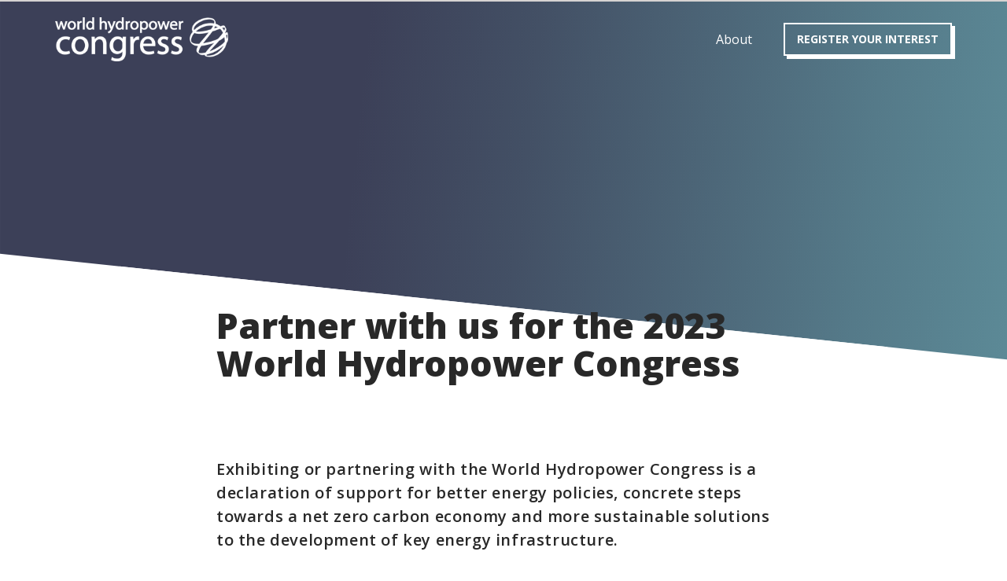

--- FILE ---
content_type: text/html
request_url: https://www.worldhydropowercongress.org/partners/get-involved
body_size: 8865
content:
<!DOCTYPE html><!-- Last Published: Thu Oct 23 2025 12:25:27 GMT+0000 (Coordinated Universal Time) --><html data-wf-domain="www.worldhydropowercongress.org" data-wf-page="6422d3eae728d491835021c0" data-wf-site="60f6f44eb36095873b3a7ce9" lang="en"><head><meta charset="utf-8"/><title>Get Involved</title><meta content="Get Involved" property="og:title"/><meta content="Get Involved" property="twitter:title"/><meta content="width=device-width, initial-scale=1" name="viewport"/><link href="https://cdn.prod.website-files.com/60f6f44eb36095873b3a7ce9/css/congress-dcab1bdd9d05fff1153f1deac09.shared.800b8c1a0.css" rel="stylesheet" type="text/css"/><link href="https://fonts.googleapis.com" rel="preconnect"/><link href="https://fonts.gstatic.com" rel="preconnect" crossorigin="anonymous"/><script src="https://ajax.googleapis.com/ajax/libs/webfont/1.6.26/webfont.js" type="text/javascript"></script><script type="text/javascript">WebFont.load({  google: {    families: ["Open Sans:300,300italic,400,400italic,600,600italic,700,700italic,800,800italic"]  }});</script><script type="text/javascript">!function(o,c){var n=c.documentElement,t=" w-mod-";n.className+=t+"js",("ontouchstart"in o||o.DocumentTouch&&c instanceof DocumentTouch)&&(n.className+=t+"touch")}(window,document);</script><link href="https://cdn.prod.website-files.com/60f6f44eb36095873b3a7ce9/641b36af14e25bfbeff80534_Favicon%2032x32%20pixels.png" rel="shortcut icon" type="image/x-icon"/><link href="https://cdn.prod.website-files.com/60f6f44eb36095873b3a7ce9/641b37a10b9ee566dd5589a3_Icon%20256x256.png" rel="apple-touch-icon"/><link href="https://www.worldhydropowercongress.org/partners/get-involved" rel="canonical"/><script async="" src="https://www.googletagmanager.com/gtag/js?id=UA-2056303-2"></script><script type="text/javascript">window.dataLayer = window.dataLayer || [];function gtag(){dataLayer.push(arguments);}gtag('js', new Date());gtag('config', 'UA-2056303-2', {'anonymize_ip': false});</script><script async="" src="https://www.googletagmanager.com/gtag/js?id=G-GPDBNP9MML"></script><script type="text/javascript">window.dataLayer = window.dataLayer || [];function gtag(){dataLayer.push(arguments);}gtag('set', 'developer_id.dZGVlNj', true);gtag('js', new Date());gtag('config', 'G-GPDBNP9MML');</script><!-- Google Tag Manager -->
<script>(function(w,d,s,l,i){w[l]=w[l]||[];w[l].push({'gtm.start':
new Date().getTime(),event:'gtm.js'});var f=d.getElementsByTagName(s)[0],
j=d.createElement(s),dl=l!='dataLayer'?'&l='+l:'';j.async=true;j.src=
'https://www.googletagmanager.com/gtm.js?id='+i+dl;f.parentNode.insertBefore(j,f);
})(window,document,'script','dataLayer','GTM-TCGF4FB');</script>
<!-- End Google Tag Manager -->
<script type="text/javascript">
var _iub = _iub || [];
_iub.csConfiguration = {"consentOnContinuedBrowsing":false,"whitelabel":false,"lang":"en","siteId":1059774,"cookiePolicyId":48673095, "banner":{ "acceptButtonDisplay":true,"customizeButtonDisplay":true,"acceptButtonColor":"#0073CE","acceptButtonCaptionColor":"white","customizeButtonColor":"#DADADA","customizeButtonCaptionColor":"#4D4D4D","rejectButtonColor":"#0073CE","rejectButtonCaptionColor":"white","position":"float-top-center","textColor":"black","backgroundColor":"white" }};
</script>
<script type="text/javascript" src="//cdn.iubenda.com/cs/iubenda_cs.js" charset="UTF-8" async></script>

<style>
  .rich-text-block .w-iframe {max-width:100%;}
  .rich-text-block .w-iframe iframe {max-width:100%;}
  .iubenda-ibadge {
    width: 115px;
    height: 22px;
    margin-top: -22px;
    z-index: 1000;
    position: absolute;
  }
</style>


<style>
  /*
  .nav-container .w-dropdown-list { opacity: 0; transition: opacity 0.2s ease-in; display: block; }
  .nav-container .w-dropdown-list.w--open { visibility: visible; opacity: 1; }
  */
</style>


<style>
  .iha-fullwidth-table.w-layout-grid.grid-4 {
  	min-width: 100%;
    grid-template-columns: 20% 20% 20% 20% 20%;
    grid-template-rows: auto;
  }
  @media only screen and (max-width: 600px) {
    .iha-fullwidth-table.w-layout-grid.grid-4 {
   	  grid-column-gap: 0px;
    }
    .iha-fullwidth-table.w-layout-grid.grid-4 .text-block-21 {
      padding: 5px 0px;
    }
  }
</style>

<style>
  /* Global Rich Text Content Full Width */
  .richtext-wide-content figure.w-richtext-align-fullwidth { max-width: unset !important; }
  .richtext-wide-content figure.w-richtext-align-fullwidth>div { width: 100% }
  .richtext-wide-content .status-report__downloads-list, .richtext-wide-content blockquote, .richtext-wide-content p, .richtext-wide-content h1, .richtext-wide-content h2, .richtext-wide-content h3, .richtext-wide-content h4, .richtext-wide-content h5, .richtext-wide-content h6, .richtext-wide-content .status-report-table { margin: 10px 5%; clear: both; }
  .richtext-wide-content figure.w-richtext-figure-type-image>div {display: block;}
  .richtext-wide-content figure.w-richtext-align-floatleft { width: 100%; text-align: left; margin: 10px auto; float: none; display: block;}
  .richtext-wide-content figure.w-richtext-align-floatleft figcaption { text-align: left; display: inline-block; width: 90%; }
  .richtext-wide-content figure.w-richtext-align-floatleft figcaption a { font-size: 18px; color: #282828; }
  .richtext-wide-content figure.w-richtext-align-floatleft figcaption a:after { content: 'Read More →'; display: block; padding-top: 10px; color: #0072cf;}
  .richtext-wide-content figure.w-richtext-align-floatleft figcaption a:hover:after {text-decoration: underline;}
  .richtext-wide-content .status-report-table {width: 100%; }
  .richtext-wide-content .status-report-table tr { line-height: 40px; text-align: left; }
  .richtext-wide-content .status-report-table tbody tr {border-top: 1px solid grey; }
  @media only screen and (min-width: 576px) {
    .richtext-wide-content figure.w-richtext-align-floatleft img {max-height: 109px; object-fit: cover;}
      .richtext-wide-content figure.w-richtext-align-floatleft { width: 31%; margin: 10px 1% !important; float: left;}
  }
  @media only screen and (min-width: 768px) {
    .richtext-wide-content figure.w-richtext-align-floatleft img {max-height: 135px; }
  }
  @media only screen and (min-width: 992px) {
    .richtext-wide-content figure.w-richtext-align-floatleft img {max-height: 174px;}
    .richtext-wide-content .status-report__downloads-list, .richtext-wide-content blockquote, .richtext-wide-content p, .richtext-wide-content h1, .richtext-wide-content h2, .richtext-wide-content h3, .richtext-wide-content h4, .richtext-wide-content h5, .richtext-wide-content h6 { margin: 0 20% 1.5em 10%; clear: both; }
    .richtext-wide-content .w-richtext-align-center { padding-right: 20%; }
  }
  @media only screen and (min-width: 1220px) {
    .richtext-wide-content figure.w-richtext-align-floatleft img {max-height: 215px; }
  }
</style>

<style>
  .session-summary-copy p {
    font-size: 14px;
    line-height: 1.5em;
  }
</style></head><body><div class="page-wrapper"><div data-w-id="a393f985-f3bf-387f-68dc-ee11631c09c8" class="onscroll-navigation"><div class="search-box-follow"><div class="container-6 w-container"><form action="/search" class="search-2 w-form"><input class="search-input-2 w-input" autofocus="true" maxlength="256" name="query" placeholder="Search hydropower.org" type="search" id="search" required=""/><input type="submit" class="search-button-2 w-button" value=""/><img src="https://cdn.prod.website-files.com/60f6f44eb36095873b3a7ce9/60f6f44eb3609520633a7fd4_icon-close.svg" loading="eager" data-w-id="0c26b123-4a8a-1bc7-a956-99cf7f1c19fc" alt="Close" class="image-28"/></form></div></div><img src="https://cdn.prod.website-files.com/60f6f44eb36095873b3a7ce9/60f6f44eb36095f6c13a7fd5_search-blue.svg" loading="lazy" data-w-id="0b9a0a77-dd3c-e946-dabe-fc3704d0f2ed" alt="" class="mobile-search-nav-btn mobile-search-nav-btn-dark"/><div data-collapse="medium" data-animation="default" data-duration="400" data-easing="ease" data-easing2="ease" role="banner" class="navbar w-nav"><div class="nav-container"><a href="/old-home" class="logo-link w-nav-brand"><img src="https://cdn.prod.website-files.com/60f6f44eb36095873b3a7ce9/68a2e0e1fb7309f19962b642_World%20Hydropower%20Congress%202027%20Header%20logo.png" loading="lazy" alt="" class="logo"/></a><div class="menu-button onscroll w-nav-button"><img src="https://cdn.prod.website-files.com/60f6f44eb36095873b3a7ce9/618a9caf615a29719a11f158_Congress_menu_24px-B.svg" loading="lazy" alt="" class="menu-img"/></div><nav role="navigation" class="nav-menu w-nav-menu"><div data-hover="false" data-delay="0" class="nav-item hide w-dropdown"><div class="nav-link fixed w-dropdown-toggle"><div class="icon-copy w-icon-dropdown-toggle"></div><a href="/about/2026-congress-bid" class="link-12-desktop dark">Bid to host Congress 2026</a><div class="text-block-38">Partnership opportunities</div></div><nav class="dropdown-list w-dropdown-list"></nav></div><div data-hover="false" data-delay="0" class="nav-dropdown-copy w-dropdown"><div class="nav-link w-dropdown-toggle"><div class="icon w-icon-dropdown-toggle"></div><div>About</div></div><nav class="dropdown-list w-dropdown-list"><div class="nav-dropdown-wrapper discover"><div class="dropdown-block-2"><a href="/about/2027-congress" class="nav-box-link w-inline-block"><div class="text-block-2 _2">2027 Congress</div><div class="body---small nav">View the speakers from last year&#x27;s event</div></a><a href="/about/previous-events" class="nav-box-link w-inline-block"><div class="text-block-2 _2">Previous Congresses</div><div class="body---small nav">View the speakers from last year&#x27;s event</div></a><a href="/about/venue-and-travel" class="nav-box-link hide w-inline-block"><div class="text-block-2 _2">Venue and travel</div><div class="body---small nav">View the speakers from last year&#x27;s event</div></a><a href="/about/sustainability" class="nav-box-link hide w-inline-block"><div class="text-block-2 _2">Sustainability</div><div class="body---small nav">View the speakers from last year&#x27;s event</div></a><a href="/about/faqs" class="nav-box-link hide w-inline-block"><div class="text-block-2 _2">FAQs</div><div class="body---small nav">View the speakers from last year&#x27;s event</div></a><a href="/about/previous-congresses-old" class="nav-box-link hide w-inline-block"><div class="text-block-2 _2">2021 Congress</div><div class="body---small nav">View the programme for the 2021 World Hydropower Congress</div></a><a href="https://www.hydropower.org/publications/bali-statement-for-sustainable-hydropower-draft-consultation" target="_blank" class="nav-box-link hide w-inline-block"><div class="text-block-2 _2">Bali Statement</div><div class="body---small nav">View the speakers from last year&#x27;s event</div></a><a href="/about/media" class="nav-box-link hide w-inline-block"><div class="text-block-2 _2">Media</div><div class="body---small nav">View the speakers from last year&#x27;s event</div></a></div></div></nav></div><div data-hover="false" data-delay="0" class="nav-item old w-dropdown"><div class="nav-link fixed w-dropdown-toggle"><div class="icon-copy w-icon-dropdown-toggle"></div><a href="/about/2023-congress" class="link-12-desktop dark">About</a><div class="text-block-38">Partnership opportunities</div></div><nav class="dropdown-list w-dropdown-list"></nav></div><div data-hover="false" data-delay="0" class="nav-item hide w-dropdown"><div class="nav-link fixed w-dropdown-toggle"><div class="icon-copy w-icon-dropdown-toggle"></div><a href="/about/pricing" class="link-12-desktop dark">Pricing</a><div class="text-block-38">Partnership opportunities</div></div><nav class="dropdown-list w-dropdown-list"></nav></div><div data-hover="false" data-delay="0" class="nav-item hide w-dropdown"><div class="nav-link fixed w-dropdown-toggle"><div class="icon-copy w-icon-dropdown-toggle"></div><a href="/programme-2/2023-programme" class="link-12-desktop dark">Programme</a><div class="text-block-38">Partnership opportunities</div></div><nav class="dropdown-list w-dropdown-list"></nav></div><div data-hover="false" data-delay="0" class="nav-dropdown-copy hide w-dropdown"><div class="nav-link w-dropdown-toggle"><div class="icon w-icon-dropdown-toggle"></div><div>Programme</div></div><nav class="dropdown-list w-dropdown-list"><div class="nav-dropdown-wrapper discover"><div class="dropdown-block-2"><a href="/programme-2/2023-programme" class="nav-box-link w-inline-block"><div class="text-block-2 _2">Congress sessions</div><div class="body---small nav">View the programme for the 2021 World Hydropower Congress</div></a><a href="/programme-2/cirata-tour" class="nav-box-link w-inline-block"><div class="text-block-2 _2">Cirata tour</div><div class="body---small nav">View the speakers from last year&#x27;s event</div></a><a href="/sustainability-training" class="nav-box-link w-inline-block"><div class="text-block-2 _2">Sustainability training</div><div class="body---small nav">View the speakers from last year&#x27;s event</div></a></div></div></nav></div><div data-hover="false" data-delay="0" class="nav-dropdown-copy hide w-dropdown"><div class="nav-link w-dropdown-toggle"><div class="icon w-icon-dropdown-toggle"></div><div>Partners</div></div><nav class="dropdown-list w-dropdown-list"><div class="nav-dropdown-wrapper discover"><div class="dropdown-block-2"><a href="/partners/2023-partners" class="nav-box-link w-inline-block"><div class="text-block-2 _2">2023 partners</div><div class="body---small nav">View the programme for the 2021 World Hydropower Congress</div></a><a href="/partners/get-involved" aria-current="page" class="nav-box-link hide w-inline-block w--current"><div class="text-block-2 _2">Get involved</div><div class="body---small nav">View the speakers from last year&#x27;s event</div></a><a href="/partners/exhibitors" class="nav-box-link w-inline-block"><div class="text-block-2 _2">2023 Exhibitors</div><div class="body---small nav">View the speakers from last year&#x27;s event</div></a></div></div></nav></div><div data-hover="false" data-delay="0" class="nav-item hide w-dropdown"><div class="nav-link fixed w-dropdown-toggle"><div class="icon-copy w-icon-dropdown-toggle"></div><a href="/speakers" class="link-12-desktop dark">Speakers</a><div class="text-block-38">Partnership opportunities</div></div><nav class="dropdown-list w-dropdown-list"></nav></div><img src="https://cdn.prod.website-files.com/60f6f44eb36095873b3a7ce9/60f6f44eb36095396c3a7fd1_search_icon.svg" loading="lazy" data-w-id="47c8e0c4-874a-7375-54ba-153adfb5651c" alt="" class="image-27"/><a href="/sign-up" class="nav-cta-01 mobile w-button">join our list</a><a href="https://communications583051.typeform.com/to/uSIxwKEE" target="_blank" class="nav-cta-02-copy mobile blue-copy w-button">register your interest</a><a href="https://professional.hydropower.org" target="_blank" class="link-block-2 w-inline-block"><div>hydropower pro</div><img src="https://cdn.prod.website-files.com/60f6f44eb36095873b3a7ce9/60f6f44eb36095eafb3a7d14_Vector%206.svg" loading="lazy" alt="" class="image-8"/></a><div data-hover="false" data-delay="0" class="lang-dropdown mobile w-dropdown"><div class="dropdown-toggle w-dropdown-toggle"><div class="icon w-icon-dropdown-toggle"></div><div>En</div></div><nav class="dropdown-list-2 w-dropdown-list"><a href="#" class="lang-drop-link w-dropdown-link">Es</a><a href="#" class="lang-drop-link w-dropdown-link">Fr</a></nav></div></nav></div></div></div><div class="basic-hero"><div class="main-navigation"><div class="nav-up-block"><div class="nav-block"><a href="https://professional.hydropower.org/" target="_blank" class="link">hydropower pro </a><div data-hover="false" data-delay="0" class="lang-dropdown w-dropdown"><div class="dropdown-toggle w-dropdown-toggle"><div class="w-icon-dropdown-toggle"></div><div>En</div></div><nav class="dropdown-list-2 w-dropdown-list"><a href="#" class="lang-drop-link w-dropdown-link">Es</a><a href="#" class="lang-drop-link w-dropdown-link">Zh</a></nav></div></div></div><div class="search-box"><div class="container-6 w-container"><form action="/search" class="search-2 w-form"><input class="search-input-2 w-input" autofocus="true" maxlength="256" name="query" placeholder="Search hydropower.org" type="search" id="search" required=""/><input type="submit" class="search-button-2 w-button" value=""/><img src="https://cdn.prod.website-files.com/60f6f44eb36095873b3a7ce9/60f6f44eb3609520633a7fd4_icon-close.svg" loading="eager" data-w-id="d7cf5806-6432-2a1c-126a-0c2611fc3335" alt="Close" class="image-28"/></form></div></div><img src="https://cdn.prod.website-files.com/60f6f44eb36095873b3a7ce9/60f6f44eb36095396c3a7fd1_search_icon.svg" loading="lazy" data-w-id="4d3626a1-f7bf-ae79-2006-170b60612822" alt="" class="mobile-search-nav-btn"/><div data-collapse="medium" data-animation="default" data-duration="400" data-easing="ease" data-easing2="ease" role="banner" class="navbar w-nav"><div class="nav-container"><a href="/old-home" class="logo-link w-nav-brand"><img src="https://cdn.prod.website-files.com/60f6f44eb36095873b3a7ce9/615d84cb7e3027bf5723a48d_WHC2021-logo-no-314x80.png" loading="lazy" alt="" class="logo"/></a><nav role="navigation" class="nav-menu w-nav-menu"><div data-hover="false" data-delay="0" class="nav-item hide w-dropdown"><div class="nav-link fixed w-dropdown-toggle"><div class="icon-copy w-icon-dropdown-toggle"></div><a href="/about/2026-congress-bid" class="link-12-desktop">Bid to host Congress 2026</a><div class="text-block-38">Partnership opportunities</div></div><nav class="dropdown-list w-dropdown-list"></nav></div><div data-hover="false" data-delay="0" class="nav-dropdown w-dropdown"><div class="nav-link---partnerships fixed w-dropdown-toggle"><div class="icon w-icon-dropdown-toggle"></div><div>About</div></div><nav class="dropdown-list w-dropdown-list"><div class="nav-dropdown-wrapper discover"><div class="dropdown-block-2"><a href="/about/2027-congress" class="nav-box-link w-inline-block"><div class="text-block-2 _2">2027 Congress</div><div class="body---small nav">Short one line copy here</div></a><a href="/about/previous-events" class="nav-box-link w-inline-block"><div class="text-block-2 _2">Previous Congresses</div><div class="body---small nav">Short one line copy here</div></a><a href="/about/sustainability" class="nav-box-link hide w-inline-block"><div class="text-block-2 _2">Sustainability</div><div class="body---small nav">Short one line copy here</div></a><a href="/about/faqs" class="nav-box-link hide w-inline-block"><div class="text-block-2 _2">FAQs</div><div class="body---small nav">Short one line copy here</div></a><a href="/about/previous-congresses-old" class="nav-box-link hide w-inline-block"><div class="text-block-2 _2">2021 Congress</div><div class="body---small nav">Short one line copy here</div></a><a href="https://www.hydropower.org/publications/bali-statement-for-sustainable-hydropower-draft-consultation" target="_blank" class="nav-box-link hide w-inline-block"><div class="text-block-2 _2">Bali statement</div><div class="body---small nav">Short one line copy here</div></a><a href="/about/media" class="nav-box-link hide w-inline-block"><div class="text-block-2 _2">Media</div><div class="body---small nav">Short one line copy here</div></a></div></div></nav></div><div data-hover="false" data-delay="0" class="nav-item hide w-dropdown"><div class="nav-link fixed w-dropdown-toggle"><div class="icon-copy w-icon-dropdown-toggle"></div><a href="/about/venue-and-travel" class="link-12-desktop">Venue and travel</a><div class="text-block-38">Partnership opportunities</div></div><nav class="dropdown-list w-dropdown-list"></nav></div><div data-hover="false" data-delay="0" class="nav-item hide w-dropdown"><div class="nav-link fixed w-dropdown-toggle"><div class="icon-copy w-icon-dropdown-toggle"></div><a href="/programme-2/2023-programme" class="link-12-desktop">Programme</a><div class="text-block-38">Partnership opportunities</div></div><nav class="dropdown-list w-dropdown-list"></nav></div><div data-hover="false" data-delay="0" class="nav-dropdown hide w-dropdown"><div class="nav-link---partnerships fixed w-dropdown-toggle"><div class="icon w-icon-dropdown-toggle"></div><div>Programme</div></div><nav class="dropdown-list w-dropdown-list"><div class="nav-dropdown-wrapper discover"><div class="dropdown-block-2"><a href="/programme-2/2023-programme" class="nav-box-link w-inline-block"><div class="text-block-2 _2">Congress sessions</div><div class="body---small nav">Short one line copy here</div></a><a href="/programme-2/cirata-tour" class="nav-box-link w-inline-block"><div class="text-block-2 _2">Cirata tour</div><div class="body---small nav">Short one line copy here</div></a><a href="/sustainability-training" class="nav-box-link w-inline-block"><div class="text-block-2 _2">Sustainability training</div><div class="body---small nav">Short one line copy here</div></a></div></div></nav></div><div data-hover="false" data-delay="0" class="nav-dropdown hide w-dropdown"><div class="nav-link---partnerships fixed w-dropdown-toggle"><div class="icon w-icon-dropdown-toggle"></div><div>Partners</div></div><nav class="dropdown-list w-dropdown-list"><div class="nav-dropdown-wrapper discover"><div class="dropdown-block-2"><a href="/partners/2023-partners" class="nav-box-link w-inline-block"><div class="text-block-2 _2">2023 partners</div><div class="body---small nav">Short one line copy here</div></a><a href="/partners/get-involved" aria-current="page" class="nav-box-link hide w-inline-block w--current"><div class="text-block-2 _2">Get involved</div><div class="body---small nav">Short one line copy here</div></a><a href="/partners/exhibitors" class="nav-box-link w-inline-block"><div class="text-block-2 _2">2023 Exhibitors</div><div class="body---small nav">Short one line copy here</div></a></div></div></nav></div><div data-hover="false" data-delay="0" class="nav-item hide w-dropdown"><div class="nav-link fixed w-dropdown-toggle"><div class="icon-copy w-icon-dropdown-toggle"></div><a href="/speakers" class="link-12-desktop">Speakers</a><div class="text-block-38">Partnership opportunities</div></div><nav class="dropdown-list w-dropdown-list"></nav></div><img src="https://cdn.prod.website-files.com/60f6f44eb36095873b3a7ce9/60f6f44eb36095396c3a7fd1_search_icon.svg" loading="lazy" data-w-id="05eca343-1b7e-ef52-0d90-70e42101766e" alt="" class="image-27"/><a href="https://professional.hydropower.org" target="_blank" class="link-block-2 w-inline-block"><div>hydropower pro</div><img src="https://cdn.prod.website-files.com/60f6f44eb36095873b3a7ce9/60f6f44eb36095eafb3a7d14_Vector%206.svg" loading="lazy" alt="" class="image-8"/></a><div data-hover="false" data-delay="0" class="lang-dropdown mobile w-dropdown"><div class="dropdown-toggle w-dropdown-toggle"><div class="icon w-icon-dropdown-toggle"></div><div>En</div></div><nav class="dropdown-list-2 w-dropdown-list"><a href="#" class="lang-drop-link w-dropdown-link">Es</a><a href="#" class="lang-drop-link w-dropdown-link">Fr</a></nav></div><a href="https://communications583051.typeform.com/to/uSIxwKEE" target="_blank" class="nav-cta-02 mobile w-button">register your interest</a></nav><div class="menu-button w-nav-button"><img src="https://cdn.prod.website-files.com/60f6f44eb36095873b3a7ce9/60f6f44eb360954fd33a7d83_menu_24px.svg" loading="lazy" alt="" class="menu-img"/></div></div></div></div></div><div class="basic-wrapper _2"><div class="basic-content"><div class="ichtext-wide-content w-richtext"><h1>Partner with us for the 2023 World Hydropower Congress</h1></div><div class="ichtext-wide-content w-richtext"><p>Exhibiting or partnering with the World Hydropower Congress is a declaration of support for better energy policies, concrete steps towards a net zero carbon economy and more sustainable solutions to the development of key energy infrastructure.</p><p>‍</p><div class="w-embed w-iframe"><iframe 
  width="560" 
  height="315" 
  src=https://play.webvideocore.net/popplayer.php?it=a5su9t9vfh4c&is_link=1&w=720&h=405&pause=1&title=2023+World+Hydropower+Congress+exhibition+space&skin=3&repeat=&brandNW=1&start_volume=100&bg_gradient1=%23ffffff&bg_gradient2=%23e9e9e9&fullscreen=1&fs_mode=2&skinAlpha=80&colorBase=%23ffffff&colorIcon=%23000000&colorHighlight=%235cbbf5&direct=false&no_ctrl=&auto_hide=1&viewers_limit=0&cc_position=bottom&cc_positionOffset=70&cc_multiplier=0.03&cc_textColor=%23ffffff&cc_textOutlineColor=%23ffffff&cc_bkgColor=%23000000&cc_bkgAlpha=0.1&image=https%3A%2F%2Fmember.streamingvideoprovider.com%2Fpanel%2Fserver%2Fclip%3Fa%3DGenerateThumbnail%26clip_id%3D6907556%26size%3Dlarge&mainBg_Color=%23ffffff&aspect_ratio=16%3A9&play_button=1&play_button_style=pulsing&sleek_player=1&stretch=&auto_play=0&auto_play_type=unMute&floating_player=none
  frameborder="0" 
  allow="accelerometer; autoplay; clipboard-write; encrypted-media; gyroscope; picture-in-picture" 
  allowfullscreen
></iframe></div><p>‍</p><p><strong>Shape the agenda</strong></p><p>By helping to shape Congress outcomes and programme delivery, Congress sponsors demonstrate that they are supporting better energy policies and taking steps to lead on the transition to a zero-carbon economy. </p><p><strong>Brand exposure</strong></p><p>Partners will have brand visibility via targeted communications and media channels, speaking opportunities and dedicated VIP networking. </p><p><strong>Invest in hydropower</strong></p><p>Future hydropower development is dependent on raising the profile of sustainable hydropower and making the case effectively to policymakers and investors. Investing in the World Hydropower Congress is investing in the future of hydropower.</p><figure style="max-width:1559px" class="w-richtext-align-fullwidth w-richtext-figure-type-image"><div><img src="https://cdn.prod.website-files.com/60f6f44eb36095873b3a7ce9/65146160dd0b406bc24618d0_WHC202303%20Partnership%20Information%2002.png" loading="lazy" alt=""/></div></figure></div><section class="section-9 hide"><img src="https://cdn.prod.website-files.com/60f6f44eb36095873b3a7ce9/65146160dd0b406bc24618d0_WHC202303%20Partnership%20Information%2002.png" loading="lazy" sizes="100vw" srcset="https://cdn.prod.website-files.com/60f6f44eb36095873b3a7ce9/65146160dd0b406bc24618d0_WHC202303%20Partnership%20Information%2002-p-500.png 500w, https://cdn.prod.website-files.com/60f6f44eb36095873b3a7ce9/65146160dd0b406bc24618d0_WHC202303%20Partnership%20Information%2002-p-800.png 800w, https://cdn.prod.website-files.com/60f6f44eb36095873b3a7ce9/65146160dd0b406bc24618d0_WHC202303%20Partnership%20Information%2002-p-1080.png 1080w, https://cdn.prod.website-files.com/60f6f44eb36095873b3a7ce9/65146160dd0b406bc24618d0_WHC202303%20Partnership%20Information%2002.png 1559w" alt=""/></section><div class="ichtext-wide-content w-richtext"><p>‍<a href="mailto:congress@hydropower.org"><strong>Enquire about becoming a partner for the 2023 World Hydropower Congress.</strong></a></p><p>‍</p><h3>Benefits to becoming a partner</h3><figure style="max-width:1921px" class="w-richtext-align-fullwidth w-richtext-figure-type-image"><div><img src="https://cdn.prod.website-files.com/60f6f44eb36095873b3a7ce9/63c905983e0b2c6b88a4fbd0_WHC2023%20Partner%20graphic%2001.png" loading="lazy" alt=""/></div></figure></div></div><div class="white-bg--1"></div><div class="white-bg--2"></div></div><div class="grey-section---home"><div class="skew--6dg"><div class="_3-col-block"><div class="_3-col-cards no-border blog"><img src="https://cdn.prod.website-files.com/60f6f44eb36095873b3a7ce9/60f6f44eb36095451b3a8023_IHA202106-HSR-banner-350x182-01.png" loading="lazy" alt="" class="article-img"/><div class="_3-col-content"><div class="h3-box _16px"><h3 class="heading-3">Congress 2021</h3></div><div class="par-box _16px"><div class="body---medium">Learn about our hybrid summit, taking place virtually and in Costa Rica.</div></div><a href="https://congress.hydropower.org/" class="read-more-link blue w-inline-block"><div>Read more</div><img src="https://cdn.prod.website-files.com/60f6f44eb36095873b3a7ce9/60f6f44eb36095eafb3a7d14_Vector%206.svg" loading="lazy" alt="" class="image"/></a></div></div><div class="_3-col-cards no-border blog"><img src="https://cdn.prod.website-files.com/60f6f44eb36095873b3a7ce9/60f6f44eb3609556df3a8024_IHA202107-HP-Pro-banner-350x182-01.png" loading="lazy" alt="" class="article-img"/><div class="_3-col-content"><div class="h3-box _16px"><h3 class="heading-3">Hydropower Pro</h3></div><div class="par-box _16px"><div class="body---medium">Find out more about our online community.</div></div><a href="#" class="read-more-link blue w-inline-block"><div>Read more</div><img src="https://cdn.prod.website-files.com/60f6f44eb36095873b3a7ce9/60f6f44eb36095eafb3a7d14_Vector%206.svg" loading="lazy" alt="" class="image"/></a></div></div><div class="_3-col-cards no-border blog"><img src="https://cdn.prod.website-files.com/60f6f44eb36095873b3a7ce9/60f6f44eb36095797b3a7d68_covid-19_thumbnail_380x214%20(1).jpg" loading="lazy" alt="" class="article-img"/><div class="_3-col-content"><div class="h3-box _16px"><h3 class="heading-3">Covid-19</h3></div><div class="par-box _16px"><div class="body---medium">News and resources.</div></div><a href="/p/covid-19" class="read-more-link blue w-inline-block"><div>Read more</div><img src="https://cdn.prod.website-files.com/60f6f44eb36095873b3a7ce9/60f6f44eb36095eafb3a7d14_Vector%206.svg" loading="lazy" alt="" class="image"/></a></div></div></div></div></div><div class="footer-decoration"><div class="footer-wrapper-cta"><footer id="footer" class="footer"><div class="footer-container"><img src="https://cdn.prod.website-files.com/60f6f44eb36095873b3a7ce9/60f6f44eb36095fcfe3a7d1a_footer.svg" loading="lazy" alt="" class="image-10"/><div class="footer-flex-container"><div class="footer-blocks"><div class="div-block-10 _2-foot _265px"><h1 class="heading-4 _16px _265px">Mailing list</h1><div class="body---extra-small _265px">Subscribe for free and receive news and opportunities by email.</div><a href="/sign-up" class="cta-buttons footer-cta w-button">sign up</a></div></div><div class="footer-blocks _2"><ul role="list" class="w-list-unstyled"><li class="list-item"><a href="/contact-us" class="whc-footer-link">Contact us</a></li><li class="list-item"><a href="/media-centre" target="_blank" class="footer-link">Media centre</a></li><li class="list-item"><a href="https://www.hydropower.org/iha/vacancies" target="_blank" class="footer-link">Careers</a></li><li class="list-item"><a href="https://professional.hydropower.org/" target="_blank" class="footer-link">Hydropower Pro</a></li></ul></div><div class="footer-blocks _2"><ul role="list" class="w-list-unstyled"><li class="list-item"><a href="#" class="footer-link">Tools</a></li><li class="list-item"><a href="/old-iha-pages/training" class="footer-link">Training</a></li><li class="list-item"><a href="/old-iha-pages/become-a-member" class="footer-link">Join us</a></li></ul></div><div class="footer-blocks last"><a href="https://www.hydropower.org" class="footer-logo-link w-inline-block"><img src="https://cdn.prod.website-files.com/60f6f44eb36095873b3a7ce9/60f6f44eb36095767e3a7d20_IHA%20logog%20-%20lockup.svg" alt="" class="footer-image"/></a><div><div class="div-block-12"><a href="http://www.twitter.com/iha_org" target="_blank" class="social-link w-inline-block"><img src="https://cdn.prod.website-files.com/60f6f44eb36095873b3a7ce9/60f6f44eb360956e793a7d21_Twitter.svg" loading="lazy" alt="" class="social-img"/></a><a href="https://www.linkedin.com/company/international-hydropower-association" target="_blank" class="social-link w-inline-block"><img src="https://cdn.prod.website-files.com/60f6f44eb36095873b3a7ce9/60f6f44eb3609584123a7d1d_LinkedIN.svg" loading="lazy" alt="" class="social-img"/></a><a href="https://www.youtube.com/user/ihavideos" target="_blank" class="social-link w-inline-block"><img src="https://cdn.prod.website-files.com/60f6f44eb36095873b3a7ce9/60f6f44eb3609510653a7d28_Youtube.svg" loading="lazy" alt="" class="social-img"/></a><a href="https://www.flickr.com/photos/hydropower/" target="_blank" class="social-link w-inline-block"><img src="https://cdn.prod.website-files.com/60f6f44eb36095873b3a7ce9/60f6f44eb36095621f3a7d1e_Flickr.svg" loading="lazy" alt="" class="social-img"/></a></div></div></div></div><div class="footer-bottom"><div class="div-block-15"><div>© International Hydropower Association 2023</div><div class="div-block-13"><a href="/terms-and-conditions" class="legal-link">Terms &amp; Conditions</a><div class="div-block-14"></div><a href="/privacy-policy" class="legal-link">Privacy Policy</a><div class="div-block-14"></div><a href="/cookies-policy" class="legal-link">Cookies</a></div></div></div></div></footer></div></div><div class="social-share-wrapper"><a id="social-share--twitter" href="#" target="_blank" class="social-share-icon w-inline-block"><img src="https://cdn.prod.website-files.com/60f6f44eb36095873b3a7ce9/60f6f44eb36095335f3a7f87_share_twitter.png" loading="lazy" alt="" class="social-share-icon--twitter"/></a><a id="social-share--linked-in" href="#" target="_blank" class="social-share-icon w-inline-block"><img src="https://cdn.prod.website-files.com/60f6f44eb36095873b3a7ce9/60f6f44eb360952af53a7f86_share_linked-in.png" loading="lazy" alt="" class="social-share-icon--linked-in"/></a><a id="social-share--facebook" href="#" target="_blank" class="social-share-icon w-inline-block"><img src="https://cdn.prod.website-files.com/60f6f44eb36095873b3a7ce9/60f6f44eb360954a573a7f89_share_facebook.png" loading="lazy" alt="" class="social-share-icon--facebook"/></a><img src="https://cdn.prod.website-files.com/60f6f44eb36095873b3a7ce9/60f6f44eb36095c0a33a7f85_share_close.png" loading="lazy" alt="" id="social-share--close" class="social-share-icon social-share-icon--close"/><img src="https://cdn.prod.website-files.com/60f6f44eb36095873b3a7ce9/60f6f44eb3609549623a7f88_share.png" loading="lazy" id="social-share--open" alt="" class="social-share-icon social-share-icon--open"/></div></div><script src="https://d3e54v103j8qbb.cloudfront.net/js/jquery-3.5.1.min.dc5e7f18c8.js?site=60f6f44eb36095873b3a7ce9" type="text/javascript" integrity="sha256-9/aliU8dGd2tb6OSsuzixeV4y/faTqgFtohetphbbj0=" crossorigin="anonymous"></script><script src="https://cdn.prod.website-files.com/60f6f44eb36095873b3a7ce9/js/congress-dcab1bdd9d05fff1153f1deac09.schunk.36b8fb49256177c8.js" type="text/javascript"></script><script src="https://cdn.prod.website-files.com/60f6f44eb36095873b3a7ce9/js/congress-dcab1bdd9d05fff1153f1deac09.schunk.d91b650f2d8b016e.js" type="text/javascript"></script><script src="https://cdn.prod.website-files.com/60f6f44eb36095873b3a7ce9/js/congress-dcab1bdd9d05fff1153f1deac09.4a8fc0c1.ea30e579555ceae1.js" type="text/javascript"></script><!-- Google Tag Manager (noscript) -->
<noscript><iframe src="https://www.googletagmanager.com/ns.html?id=GTM-TCGF4FB"
height="0" width="0" style="display:none;visibility:hidden"></iframe></noscript>
<!-- End Google Tag Manager (noscript) -->
<a href="https://www.iubenda.com/privacy-policy/18306552" class="iubenda-white iubenda-embed iub-legal-only" title="Privacy Policy ">Privacy Policy</a><script type="text/javascript">(function (w,d) {var loader = function () {var s = d.createElement("script"), tag = d.getElementsByTagName("script")[0]; s.src="https://cdn.iubenda.com/iubenda.js"; tag.parentNode.insertBefore(s,tag);}; if(w.addEventListener){w.addEventListener("load", loader, false);}else if(w.attachEvent){w.attachEvent("onload", loader);}else{w.onload = loader;}})(window, document);</script>

<script>
  /*
$(document).ready(function(){

	$('.session-summary-link').click(function() {
		var cs = $(this).parent().find(".session-summary");
		$(".session-summary").not(cs).hide();
		cs.fadeToggle();
	});

	$('.session-summary-close').click(function() {
		$(".session-summary").hide();
	});

});
$(document).mouseup(function (e) {
	if ($(e.target).closest(".session-summary").length === 0) {
		$(".session-summary").hide();
	}
});
*/
</script>
<style>
.session-summary-close {
	position: absolute;
	right: 10px;
	top: 10px;
	width: 24px;
	height: 24px;
	opacity: 0.3;
	border: solid 1px #333;
	border-radius: 50%;
}
.session-summary-close:hover {
	opacity: 1;
}
.session-summary-close:before, .session-summary-close:after {
	position: absolute;
	top: 2px;
	left: 10px;
	content: ' ';
	height: 18px;
	width: 2px;
	background-color: #333;
}
.session-summary-close:before {
	transform: rotate(45deg);
}
.session-summary-close:after {
	transform: rotate(-45deg);
}
</style>

<script>
$(document).ready(function(){

	$(".session-summary-copy").each(function(){

		var str = $(this).find('p').html();

		if (str.startsWith("Lorem")) {

			$(this).parent().siblings(".session-summary-link").hide();
		}
	});
});
</script>

<script>

  if ( $('.social-share-wrapper').length > 0 ) {
    $('#social-share--open, #social-share--close').click(function() {
      $('.social-share-icon').each(function() {
        const hidden = $(this).css('display') == 'none';
        if (hidden) {
          $(this).css('display', 'block')
        } else {
          $(this).css('display', 'none')
        }
      })
    })

    const url = window.location.href;
    const title = $('.heading-1').text() || document.title

    $('#social-share--facebook').attr("href", "https://www.facebook.com/sharer/sharer.php?u="+url)
    $('#social-share--twitter').attr("href", "https://twitter.com/intent/tweet?text="+title+"&url="+url)
    $('#social-share--linked-in').attr("href", "https://www.linkedin.com/shareArticle?mini=true&title="+title+"&url="+url)

  }
  
</script></body></html>

--- FILE ---
content_type: text/css
request_url: https://cdn.prod.website-files.com/60f6f44eb36095873b3a7ce9/css/congress-dcab1bdd9d05fff1153f1deac09.shared.800b8c1a0.css
body_size: 42274
content:
html {
  -webkit-text-size-adjust: 100%;
  -ms-text-size-adjust: 100%;
  font-family: sans-serif;
}

body {
  margin: 0;
}

article, aside, details, figcaption, figure, footer, header, hgroup, main, menu, nav, section, summary {
  display: block;
}

audio, canvas, progress, video {
  vertical-align: baseline;
  display: inline-block;
}

audio:not([controls]) {
  height: 0;
  display: none;
}

[hidden], template {
  display: none;
}

a {
  background-color: #0000;
}

a:active, a:hover {
  outline: 0;
}

abbr[title] {
  border-bottom: 1px dotted;
}

b, strong {
  font-weight: bold;
}

dfn {
  font-style: italic;
}

h1 {
  margin: .67em 0;
  font-size: 2em;
}

mark {
  color: #000;
  background: #ff0;
}

small {
  font-size: 80%;
}

sub, sup {
  vertical-align: baseline;
  font-size: 75%;
  line-height: 0;
  position: relative;
}

sup {
  top: -.5em;
}

sub {
  bottom: -.25em;
}

img {
  border: 0;
}

svg:not(:root) {
  overflow: hidden;
}

hr {
  box-sizing: content-box;
  height: 0;
}

pre {
  overflow: auto;
}

code, kbd, pre, samp {
  font-family: monospace;
  font-size: 1em;
}

button, input, optgroup, select, textarea {
  color: inherit;
  font: inherit;
  margin: 0;
}

button {
  overflow: visible;
}

button, select {
  text-transform: none;
}

button, html input[type="button"], input[type="reset"] {
  -webkit-appearance: button;
  cursor: pointer;
}

button[disabled], html input[disabled] {
  cursor: default;
}

button::-moz-focus-inner, input::-moz-focus-inner {
  border: 0;
  padding: 0;
}

input {
  line-height: normal;
}

input[type="checkbox"], input[type="radio"] {
  box-sizing: border-box;
  padding: 0;
}

input[type="number"]::-webkit-inner-spin-button, input[type="number"]::-webkit-outer-spin-button {
  height: auto;
}

input[type="search"] {
  -webkit-appearance: none;
}

input[type="search"]::-webkit-search-cancel-button, input[type="search"]::-webkit-search-decoration {
  -webkit-appearance: none;
}

legend {
  border: 0;
  padding: 0;
}

textarea {
  overflow: auto;
}

optgroup {
  font-weight: bold;
}

table {
  border-collapse: collapse;
  border-spacing: 0;
}

td, th {
  padding: 0;
}

@font-face {
  font-family: webflow-icons;
  src: url("[data-uri]") format("truetype");
  font-weight: normal;
  font-style: normal;
}

[class^="w-icon-"], [class*=" w-icon-"] {
  speak: none;
  font-variant: normal;
  text-transform: none;
  -webkit-font-smoothing: antialiased;
  -moz-osx-font-smoothing: grayscale;
  font-style: normal;
  font-weight: normal;
  line-height: 1;
  font-family: webflow-icons !important;
}

.w-icon-slider-right:before {
  content: "";
}

.w-icon-slider-left:before {
  content: "";
}

.w-icon-nav-menu:before {
  content: "";
}

.w-icon-arrow-down:before, .w-icon-dropdown-toggle:before {
  content: "";
}

.w-icon-file-upload-remove:before {
  content: "";
}

.w-icon-file-upload-icon:before {
  content: "";
}

* {
  box-sizing: border-box;
}

html {
  height: 100%;
}

body {
  color: #333;
  background-color: #fff;
  min-height: 100%;
  margin: 0;
  font-family: Arial, sans-serif;
  font-size: 14px;
  line-height: 20px;
}

img {
  vertical-align: middle;
  max-width: 100%;
  display: inline-block;
}

html.w-mod-touch * {
  background-attachment: scroll !important;
}

.w-block {
  display: block;
}

.w-inline-block {
  max-width: 100%;
  display: inline-block;
}

.w-clearfix:before, .w-clearfix:after {
  content: " ";
  grid-area: 1 / 1 / 2 / 2;
  display: table;
}

.w-clearfix:after {
  clear: both;
}

.w-hidden {
  display: none;
}

.w-button {
  color: #fff;
  line-height: inherit;
  cursor: pointer;
  background-color: #3898ec;
  border: 0;
  border-radius: 0;
  padding: 9px 15px;
  text-decoration: none;
  display: inline-block;
}

input.w-button {
  -webkit-appearance: button;
}

html[data-w-dynpage] [data-w-cloak] {
  color: #0000 !important;
}

.w-code-block {
  margin: unset;
}

pre.w-code-block code {
  all: inherit;
}

.w-optimization {
  display: contents;
}

.w-webflow-badge, .w-webflow-badge > img {
  box-sizing: unset;
  width: unset;
  height: unset;
  max-height: unset;
  max-width: unset;
  min-height: unset;
  min-width: unset;
  margin: unset;
  padding: unset;
  float: unset;
  clear: unset;
  border: unset;
  border-radius: unset;
  background: unset;
  background-image: unset;
  background-position: unset;
  background-size: unset;
  background-repeat: unset;
  background-origin: unset;
  background-clip: unset;
  background-attachment: unset;
  background-color: unset;
  box-shadow: unset;
  transform: unset;
  direction: unset;
  font-family: unset;
  font-weight: unset;
  color: unset;
  font-size: unset;
  line-height: unset;
  font-style: unset;
  font-variant: unset;
  text-align: unset;
  letter-spacing: unset;
  -webkit-text-decoration: unset;
  text-decoration: unset;
  text-indent: unset;
  text-transform: unset;
  list-style-type: unset;
  text-shadow: unset;
  vertical-align: unset;
  cursor: unset;
  white-space: unset;
  word-break: unset;
  word-spacing: unset;
  word-wrap: unset;
  transition: unset;
}

.w-webflow-badge {
  white-space: nowrap;
  cursor: pointer;
  box-shadow: 0 0 0 1px #0000001a, 0 1px 3px #0000001a;
  visibility: visible !important;
  opacity: 1 !important;
  z-index: 2147483647 !important;
  color: #aaadb0 !important;
  overflow: unset !important;
  background-color: #fff !important;
  border-radius: 3px !important;
  width: auto !important;
  height: auto !important;
  margin: 0 !important;
  padding: 6px !important;
  font-size: 12px !important;
  line-height: 14px !important;
  text-decoration: none !important;
  display: inline-block !important;
  position: fixed !important;
  inset: auto 12px 12px auto !important;
  transform: none !important;
}

.w-webflow-badge > img {
  position: unset;
  visibility: unset !important;
  opacity: 1 !important;
  vertical-align: middle !important;
  display: inline-block !important;
}

h1, h2, h3, h4, h5, h6 {
  margin-bottom: 10px;
  font-weight: bold;
}

h1 {
  margin-top: 20px;
  font-size: 38px;
  line-height: 44px;
}

h2 {
  margin-top: 20px;
  font-size: 32px;
  line-height: 36px;
}

h3 {
  margin-top: 20px;
  font-size: 24px;
  line-height: 30px;
}

h4 {
  margin-top: 10px;
  font-size: 18px;
  line-height: 24px;
}

h5 {
  margin-top: 10px;
  font-size: 14px;
  line-height: 20px;
}

h6 {
  margin-top: 10px;
  font-size: 12px;
  line-height: 18px;
}

p {
  margin-top: 0;
  margin-bottom: 10px;
}

blockquote {
  border-left: 5px solid #e2e2e2;
  margin: 0 0 10px;
  padding: 10px 20px;
  font-size: 18px;
  line-height: 22px;
}

figure {
  margin: 0 0 10px;
}

figcaption {
  text-align: center;
  margin-top: 5px;
}

ul, ol {
  margin-top: 0;
  margin-bottom: 10px;
  padding-left: 40px;
}

.w-list-unstyled {
  padding-left: 0;
  list-style: none;
}

.w-embed:before, .w-embed:after {
  content: " ";
  grid-area: 1 / 1 / 2 / 2;
  display: table;
}

.w-embed:after {
  clear: both;
}

.w-video {
  width: 100%;
  padding: 0;
  position: relative;
}

.w-video iframe, .w-video object, .w-video embed {
  border: none;
  width: 100%;
  height: 100%;
  position: absolute;
  top: 0;
  left: 0;
}

fieldset {
  border: 0;
  margin: 0;
  padding: 0;
}

button, [type="button"], [type="reset"] {
  cursor: pointer;
  -webkit-appearance: button;
  border: 0;
}

.w-form {
  margin: 0 0 15px;
}

.w-form-done {
  text-align: center;
  background-color: #ddd;
  padding: 20px;
  display: none;
}

.w-form-fail {
  background-color: #ffdede;
  margin-top: 10px;
  padding: 10px;
  display: none;
}

label {
  margin-bottom: 5px;
  font-weight: bold;
  display: block;
}

.w-input, .w-select {
  color: #333;
  vertical-align: middle;
  background-color: #fff;
  border: 1px solid #ccc;
  width: 100%;
  height: 38px;
  margin-bottom: 10px;
  padding: 8px 12px;
  font-size: 14px;
  line-height: 1.42857;
  display: block;
}

.w-input::placeholder, .w-select::placeholder {
  color: #999;
}

.w-input:focus, .w-select:focus {
  border-color: #3898ec;
  outline: 0;
}

.w-input[disabled], .w-select[disabled], .w-input[readonly], .w-select[readonly], fieldset[disabled] .w-input, fieldset[disabled] .w-select {
  cursor: not-allowed;
}

.w-input[disabled]:not(.w-input-disabled), .w-select[disabled]:not(.w-input-disabled), .w-input[readonly], .w-select[readonly], fieldset[disabled]:not(.w-input-disabled) .w-input, fieldset[disabled]:not(.w-input-disabled) .w-select {
  background-color: #eee;
}

textarea.w-input, textarea.w-select {
  height: auto;
}

.w-select {
  background-color: #f3f3f3;
}

.w-select[multiple] {
  height: auto;
}

.w-form-label {
  cursor: pointer;
  margin-bottom: 0;
  font-weight: normal;
  display: inline-block;
}

.w-radio {
  margin-bottom: 5px;
  padding-left: 20px;
  display: block;
}

.w-radio:before, .w-radio:after {
  content: " ";
  grid-area: 1 / 1 / 2 / 2;
  display: table;
}

.w-radio:after {
  clear: both;
}

.w-radio-input {
  float: left;
  margin: 3px 0 0 -20px;
  line-height: normal;
}

.w-file-upload {
  margin-bottom: 10px;
  display: block;
}

.w-file-upload-input {
  opacity: 0;
  z-index: -100;
  width: .1px;
  height: .1px;
  position: absolute;
  overflow: hidden;
}

.w-file-upload-default, .w-file-upload-uploading, .w-file-upload-success {
  color: #333;
  display: inline-block;
}

.w-file-upload-error {
  margin-top: 10px;
  display: block;
}

.w-file-upload-default.w-hidden, .w-file-upload-uploading.w-hidden, .w-file-upload-error.w-hidden, .w-file-upload-success.w-hidden {
  display: none;
}

.w-file-upload-uploading-btn {
  cursor: pointer;
  background-color: #fafafa;
  border: 1px solid #ccc;
  margin: 0;
  padding: 8px 12px;
  font-size: 14px;
  font-weight: normal;
  display: flex;
}

.w-file-upload-file {
  background-color: #fafafa;
  border: 1px solid #ccc;
  flex-grow: 1;
  justify-content: space-between;
  margin: 0;
  padding: 8px 9px 8px 11px;
  display: flex;
}

.w-file-upload-file-name {
  font-size: 14px;
  font-weight: normal;
  display: block;
}

.w-file-remove-link {
  cursor: pointer;
  width: auto;
  height: auto;
  margin-top: 3px;
  margin-left: 10px;
  padding: 3px;
  display: block;
}

.w-icon-file-upload-remove {
  margin: auto;
  font-size: 10px;
}

.w-file-upload-error-msg {
  color: #ea384c;
  padding: 2px 0;
  display: inline-block;
}

.w-file-upload-info {
  padding: 0 12px;
  line-height: 38px;
  display: inline-block;
}

.w-file-upload-label {
  cursor: pointer;
  background-color: #fafafa;
  border: 1px solid #ccc;
  margin: 0;
  padding: 8px 12px;
  font-size: 14px;
  font-weight: normal;
  display: inline-block;
}

.w-icon-file-upload-icon, .w-icon-file-upload-uploading {
  width: 20px;
  margin-right: 8px;
  display: inline-block;
}

.w-icon-file-upload-uploading {
  height: 20px;
}

.w-container {
  max-width: 940px;
  margin-left: auto;
  margin-right: auto;
}

.w-container:before, .w-container:after {
  content: " ";
  grid-area: 1 / 1 / 2 / 2;
  display: table;
}

.w-container:after {
  clear: both;
}

.w-container .w-row {
  margin-left: -10px;
  margin-right: -10px;
}

.w-row:before, .w-row:after {
  content: " ";
  grid-area: 1 / 1 / 2 / 2;
  display: table;
}

.w-row:after {
  clear: both;
}

.w-row .w-row {
  margin-left: 0;
  margin-right: 0;
}

.w-col {
  float: left;
  width: 100%;
  min-height: 1px;
  padding-left: 10px;
  padding-right: 10px;
  position: relative;
}

.w-col .w-col {
  padding-left: 0;
  padding-right: 0;
}

.w-col-1 {
  width: 8.33333%;
}

.w-col-2 {
  width: 16.6667%;
}

.w-col-3 {
  width: 25%;
}

.w-col-4 {
  width: 33.3333%;
}

.w-col-5 {
  width: 41.6667%;
}

.w-col-6 {
  width: 50%;
}

.w-col-7 {
  width: 58.3333%;
}

.w-col-8 {
  width: 66.6667%;
}

.w-col-9 {
  width: 75%;
}

.w-col-10 {
  width: 83.3333%;
}

.w-col-11 {
  width: 91.6667%;
}

.w-col-12 {
  width: 100%;
}

.w-hidden-main {
  display: none !important;
}

@media screen and (max-width: 991px) {
  .w-container {
    max-width: 728px;
  }

  .w-hidden-main {
    display: inherit !important;
  }

  .w-hidden-medium {
    display: none !important;
  }

  .w-col-medium-1 {
    width: 8.33333%;
  }

  .w-col-medium-2 {
    width: 16.6667%;
  }

  .w-col-medium-3 {
    width: 25%;
  }

  .w-col-medium-4 {
    width: 33.3333%;
  }

  .w-col-medium-5 {
    width: 41.6667%;
  }

  .w-col-medium-6 {
    width: 50%;
  }

  .w-col-medium-7 {
    width: 58.3333%;
  }

  .w-col-medium-8 {
    width: 66.6667%;
  }

  .w-col-medium-9 {
    width: 75%;
  }

  .w-col-medium-10 {
    width: 83.3333%;
  }

  .w-col-medium-11 {
    width: 91.6667%;
  }

  .w-col-medium-12 {
    width: 100%;
  }

  .w-col-stack {
    width: 100%;
    left: auto;
    right: auto;
  }
}

@media screen and (max-width: 767px) {
  .w-hidden-main, .w-hidden-medium {
    display: inherit !important;
  }

  .w-hidden-small {
    display: none !important;
  }

  .w-row, .w-container .w-row {
    margin-left: 0;
    margin-right: 0;
  }

  .w-col {
    width: 100%;
    left: auto;
    right: auto;
  }

  .w-col-small-1 {
    width: 8.33333%;
  }

  .w-col-small-2 {
    width: 16.6667%;
  }

  .w-col-small-3 {
    width: 25%;
  }

  .w-col-small-4 {
    width: 33.3333%;
  }

  .w-col-small-5 {
    width: 41.6667%;
  }

  .w-col-small-6 {
    width: 50%;
  }

  .w-col-small-7 {
    width: 58.3333%;
  }

  .w-col-small-8 {
    width: 66.6667%;
  }

  .w-col-small-9 {
    width: 75%;
  }

  .w-col-small-10 {
    width: 83.3333%;
  }

  .w-col-small-11 {
    width: 91.6667%;
  }

  .w-col-small-12 {
    width: 100%;
  }
}

@media screen and (max-width: 479px) {
  .w-container {
    max-width: none;
  }

  .w-hidden-main, .w-hidden-medium, .w-hidden-small {
    display: inherit !important;
  }

  .w-hidden-tiny {
    display: none !important;
  }

  .w-col {
    width: 100%;
  }

  .w-col-tiny-1 {
    width: 8.33333%;
  }

  .w-col-tiny-2 {
    width: 16.6667%;
  }

  .w-col-tiny-3 {
    width: 25%;
  }

  .w-col-tiny-4 {
    width: 33.3333%;
  }

  .w-col-tiny-5 {
    width: 41.6667%;
  }

  .w-col-tiny-6 {
    width: 50%;
  }

  .w-col-tiny-7 {
    width: 58.3333%;
  }

  .w-col-tiny-8 {
    width: 66.6667%;
  }

  .w-col-tiny-9 {
    width: 75%;
  }

  .w-col-tiny-10 {
    width: 83.3333%;
  }

  .w-col-tiny-11 {
    width: 91.6667%;
  }

  .w-col-tiny-12 {
    width: 100%;
  }
}

.w-widget {
  position: relative;
}

.w-widget-map {
  width: 100%;
  height: 400px;
}

.w-widget-map label {
  width: auto;
  display: inline;
}

.w-widget-map img {
  max-width: inherit;
}

.w-widget-map .gm-style-iw {
  text-align: center;
}

.w-widget-map .gm-style-iw > button {
  display: none !important;
}

.w-widget-twitter {
  overflow: hidden;
}

.w-widget-twitter-count-shim {
  vertical-align: top;
  text-align: center;
  background: #fff;
  border: 1px solid #758696;
  border-radius: 3px;
  width: 28px;
  height: 20px;
  display: inline-block;
  position: relative;
}

.w-widget-twitter-count-shim * {
  pointer-events: none;
  -webkit-user-select: none;
  user-select: none;
}

.w-widget-twitter-count-shim .w-widget-twitter-count-inner {
  text-align: center;
  color: #999;
  font-family: serif;
  font-size: 15px;
  line-height: 12px;
  position: relative;
}

.w-widget-twitter-count-shim .w-widget-twitter-count-clear {
  display: block;
  position: relative;
}

.w-widget-twitter-count-shim.w--large {
  width: 36px;
  height: 28px;
}

.w-widget-twitter-count-shim.w--large .w-widget-twitter-count-inner {
  font-size: 18px;
  line-height: 18px;
}

.w-widget-twitter-count-shim:not(.w--vertical) {
  margin-left: 5px;
  margin-right: 8px;
}

.w-widget-twitter-count-shim:not(.w--vertical).w--large {
  margin-left: 6px;
}

.w-widget-twitter-count-shim:not(.w--vertical):before, .w-widget-twitter-count-shim:not(.w--vertical):after {
  content: " ";
  pointer-events: none;
  border: solid #0000;
  width: 0;
  height: 0;
  position: absolute;
  top: 50%;
  left: 0;
}

.w-widget-twitter-count-shim:not(.w--vertical):before {
  border-width: 4px;
  border-color: #75869600 #5d6c7b #75869600 #75869600;
  margin-top: -4px;
  margin-left: -9px;
}

.w-widget-twitter-count-shim:not(.w--vertical).w--large:before {
  border-width: 5px;
  margin-top: -5px;
  margin-left: -10px;
}

.w-widget-twitter-count-shim:not(.w--vertical):after {
  border-width: 4px;
  border-color: #fff0 #fff #fff0 #fff0;
  margin-top: -4px;
  margin-left: -8px;
}

.w-widget-twitter-count-shim:not(.w--vertical).w--large:after {
  border-width: 5px;
  margin-top: -5px;
  margin-left: -9px;
}

.w-widget-twitter-count-shim.w--vertical {
  width: 61px;
  height: 33px;
  margin-bottom: 8px;
}

.w-widget-twitter-count-shim.w--vertical:before, .w-widget-twitter-count-shim.w--vertical:after {
  content: " ";
  pointer-events: none;
  border: solid #0000;
  width: 0;
  height: 0;
  position: absolute;
  top: 100%;
  left: 50%;
}

.w-widget-twitter-count-shim.w--vertical:before {
  border-width: 5px;
  border-color: #5d6c7b #75869600 #75869600;
  margin-left: -5px;
}

.w-widget-twitter-count-shim.w--vertical:after {
  border-width: 4px;
  border-color: #fff #fff0 #fff0;
  margin-left: -4px;
}

.w-widget-twitter-count-shim.w--vertical .w-widget-twitter-count-inner {
  font-size: 18px;
  line-height: 22px;
}

.w-widget-twitter-count-shim.w--vertical.w--large {
  width: 76px;
}

.w-background-video {
  color: #fff;
  height: 500px;
  position: relative;
  overflow: hidden;
}

.w-background-video > video {
  object-fit: cover;
  z-index: -100;
  background-position: 50%;
  background-size: cover;
  width: 100%;
  height: 100%;
  margin: auto;
  position: absolute;
  inset: -100%;
}

.w-background-video > video::-webkit-media-controls-start-playback-button {
  -webkit-appearance: none;
  display: none !important;
}

.w-background-video--control {
  background-color: #0000;
  padding: 0;
  position: absolute;
  bottom: 1em;
  right: 1em;
}

.w-background-video--control > [hidden] {
  display: none !important;
}

.w-slider {
  text-align: center;
  clear: both;
  -webkit-tap-highlight-color: #0000;
  tap-highlight-color: #0000;
  background: #ddd;
  height: 300px;
  position: relative;
}

.w-slider-mask {
  z-index: 1;
  white-space: nowrap;
  height: 100%;
  display: block;
  position: relative;
  left: 0;
  right: 0;
  overflow: hidden;
}

.w-slide {
  vertical-align: top;
  white-space: normal;
  text-align: left;
  width: 100%;
  height: 100%;
  display: inline-block;
  position: relative;
}

.w-slider-nav {
  z-index: 2;
  text-align: center;
  -webkit-tap-highlight-color: #0000;
  tap-highlight-color: #0000;
  height: 40px;
  margin: auto;
  padding-top: 10px;
  position: absolute;
  inset: auto 0 0;
}

.w-slider-nav.w-round > div {
  border-radius: 100%;
}

.w-slider-nav.w-num > div {
  font-size: inherit;
  line-height: inherit;
  width: auto;
  height: auto;
  padding: .2em .5em;
}

.w-slider-nav.w-shadow > div {
  box-shadow: 0 0 3px #3336;
}

.w-slider-nav-invert {
  color: #fff;
}

.w-slider-nav-invert > div {
  background-color: #2226;
}

.w-slider-nav-invert > div.w-active {
  background-color: #222;
}

.w-slider-dot {
  cursor: pointer;
  background-color: #fff6;
  width: 1em;
  height: 1em;
  margin: 0 3px .5em;
  transition: background-color .1s, color .1s;
  display: inline-block;
  position: relative;
}

.w-slider-dot.w-active {
  background-color: #fff;
}

.w-slider-dot:focus {
  outline: none;
  box-shadow: 0 0 0 2px #fff;
}

.w-slider-dot:focus.w-active {
  box-shadow: none;
}

.w-slider-arrow-left, .w-slider-arrow-right {
  cursor: pointer;
  color: #fff;
  -webkit-tap-highlight-color: #0000;
  tap-highlight-color: #0000;
  -webkit-user-select: none;
  user-select: none;
  width: 80px;
  margin: auto;
  font-size: 40px;
  position: absolute;
  inset: 0;
  overflow: hidden;
}

.w-slider-arrow-left [class^="w-icon-"], .w-slider-arrow-right [class^="w-icon-"], .w-slider-arrow-left [class*=" w-icon-"], .w-slider-arrow-right [class*=" w-icon-"] {
  position: absolute;
}

.w-slider-arrow-left:focus, .w-slider-arrow-right:focus {
  outline: 0;
}

.w-slider-arrow-left {
  z-index: 3;
  right: auto;
}

.w-slider-arrow-right {
  z-index: 4;
  left: auto;
}

.w-icon-slider-left, .w-icon-slider-right {
  width: 1em;
  height: 1em;
  margin: auto;
  inset: 0;
}

.w-slider-aria-label {
  clip: rect(0 0 0 0);
  border: 0;
  width: 1px;
  height: 1px;
  margin: -1px;
  padding: 0;
  position: absolute;
  overflow: hidden;
}

.w-slider-force-show {
  display: block !important;
}

.w-dropdown {
  text-align: left;
  z-index: 900;
  margin-left: auto;
  margin-right: auto;
  display: inline-block;
  position: relative;
}

.w-dropdown-btn, .w-dropdown-toggle, .w-dropdown-link {
  vertical-align: top;
  color: #222;
  text-align: left;
  white-space: nowrap;
  margin-left: auto;
  margin-right: auto;
  padding: 20px;
  text-decoration: none;
  position: relative;
}

.w-dropdown-toggle {
  -webkit-user-select: none;
  user-select: none;
  cursor: pointer;
  padding-right: 40px;
  display: inline-block;
}

.w-dropdown-toggle:focus {
  outline: 0;
}

.w-icon-dropdown-toggle {
  width: 1em;
  height: 1em;
  margin: auto 20px auto auto;
  position: absolute;
  top: 0;
  bottom: 0;
  right: 0;
}

.w-dropdown-list {
  background: #ddd;
  min-width: 100%;
  display: none;
  position: absolute;
}

.w-dropdown-list.w--open {
  display: block;
}

.w-dropdown-link {
  color: #222;
  padding: 10px 20px;
  display: block;
}

.w-dropdown-link.w--current {
  color: #0082f3;
}

.w-dropdown-link:focus {
  outline: 0;
}

@media screen and (max-width: 767px) {
  .w-nav-brand {
    padding-left: 10px;
  }
}

.w-lightbox-backdrop {
  cursor: auto;
  letter-spacing: normal;
  text-indent: 0;
  text-shadow: none;
  text-transform: none;
  visibility: visible;
  white-space: normal;
  word-break: normal;
  word-spacing: normal;
  word-wrap: normal;
  color: #fff;
  text-align: center;
  z-index: 2000;
  opacity: 0;
  -webkit-user-select: none;
  -moz-user-select: none;
  -webkit-tap-highlight-color: transparent;
  background: #000000e6;
  outline: 0;
  font-family: Helvetica Neue, Helvetica, Ubuntu, Segoe UI, Verdana, sans-serif;
  font-size: 17px;
  font-style: normal;
  font-weight: 300;
  line-height: 1.2;
  list-style: disc;
  position: fixed;
  inset: 0;
  -webkit-transform: translate(0);
}

.w-lightbox-backdrop, .w-lightbox-container {
  -webkit-overflow-scrolling: touch;
  height: 100%;
  overflow: auto;
}

.w-lightbox-content {
  height: 100vh;
  position: relative;
  overflow: hidden;
}

.w-lightbox-view {
  opacity: 0;
  width: 100vw;
  height: 100vh;
  position: absolute;
}

.w-lightbox-view:before {
  content: "";
  height: 100vh;
}

.w-lightbox-group, .w-lightbox-group .w-lightbox-view, .w-lightbox-group .w-lightbox-view:before {
  height: 86vh;
}

.w-lightbox-frame, .w-lightbox-view:before {
  vertical-align: middle;
  display: inline-block;
}

.w-lightbox-figure {
  margin: 0;
  position: relative;
}

.w-lightbox-group .w-lightbox-figure {
  cursor: pointer;
}

.w-lightbox-img {
  width: auto;
  max-width: none;
  height: auto;
}

.w-lightbox-image {
  float: none;
  max-width: 100vw;
  max-height: 100vh;
  display: block;
}

.w-lightbox-group .w-lightbox-image {
  max-height: 86vh;
}

.w-lightbox-caption {
  text-align: left;
  text-overflow: ellipsis;
  white-space: nowrap;
  background: #0006;
  padding: .5em 1em;
  position: absolute;
  bottom: 0;
  left: 0;
  right: 0;
  overflow: hidden;
}

.w-lightbox-embed {
  width: 100%;
  height: 100%;
  position: absolute;
  inset: 0;
}

.w-lightbox-control {
  cursor: pointer;
  background-position: center;
  background-repeat: no-repeat;
  background-size: 24px;
  width: 4em;
  transition: all .3s;
  position: absolute;
  top: 0;
}

.w-lightbox-left {
  background-image: url("[data-uri]");
  display: none;
  bottom: 0;
  left: 0;
}

.w-lightbox-right {
  background-image: url("[data-uri]");
  display: none;
  bottom: 0;
  right: 0;
}

.w-lightbox-close {
  background-image: url("[data-uri]");
  background-size: 18px;
  height: 2.6em;
  right: 0;
}

.w-lightbox-strip {
  white-space: nowrap;
  padding: 0 1vh;
  line-height: 0;
  position: absolute;
  bottom: 0;
  left: 0;
  right: 0;
  overflow: auto hidden;
}

.w-lightbox-item {
  box-sizing: content-box;
  cursor: pointer;
  width: 10vh;
  padding: 2vh 1vh;
  display: inline-block;
  -webkit-transform: translate3d(0, 0, 0);
}

.w-lightbox-active {
  opacity: .3;
}

.w-lightbox-thumbnail {
  background: #222;
  height: 10vh;
  position: relative;
  overflow: hidden;
}

.w-lightbox-thumbnail-image {
  position: absolute;
  top: 0;
  left: 0;
}

.w-lightbox-thumbnail .w-lightbox-tall {
  width: 100%;
  top: 50%;
  transform: translate(0, -50%);
}

.w-lightbox-thumbnail .w-lightbox-wide {
  height: 100%;
  left: 50%;
  transform: translate(-50%);
}

.w-lightbox-spinner {
  box-sizing: border-box;
  border: 5px solid #0006;
  border-radius: 50%;
  width: 40px;
  height: 40px;
  margin-top: -20px;
  margin-left: -20px;
  animation: .8s linear infinite spin;
  position: absolute;
  top: 50%;
  left: 50%;
}

.w-lightbox-spinner:after {
  content: "";
  border: 3px solid #0000;
  border-bottom-color: #fff;
  border-radius: 50%;
  position: absolute;
  inset: -4px;
}

.w-lightbox-hide {
  display: none;
}

.w-lightbox-noscroll {
  overflow: hidden;
}

@media (min-width: 768px) {
  .w-lightbox-content {
    height: 96vh;
    margin-top: 2vh;
  }

  .w-lightbox-view, .w-lightbox-view:before {
    height: 96vh;
  }

  .w-lightbox-group, .w-lightbox-group .w-lightbox-view, .w-lightbox-group .w-lightbox-view:before {
    height: 84vh;
  }

  .w-lightbox-image {
    max-width: 96vw;
    max-height: 96vh;
  }

  .w-lightbox-group .w-lightbox-image {
    max-width: 82.3vw;
    max-height: 84vh;
  }

  .w-lightbox-left, .w-lightbox-right {
    opacity: .5;
    display: block;
  }

  .w-lightbox-close {
    opacity: .8;
  }

  .w-lightbox-control:hover {
    opacity: 1;
  }
}

.w-lightbox-inactive, .w-lightbox-inactive:hover {
  opacity: 0;
}

.w-richtext:before, .w-richtext:after {
  content: " ";
  grid-area: 1 / 1 / 2 / 2;
  display: table;
}

.w-richtext:after {
  clear: both;
}

.w-richtext[contenteditable="true"]:before, .w-richtext[contenteditable="true"]:after {
  white-space: initial;
}

.w-richtext ol, .w-richtext ul {
  overflow: hidden;
}

.w-richtext .w-richtext-figure-selected.w-richtext-figure-type-video div:after, .w-richtext .w-richtext-figure-selected[data-rt-type="video"] div:after, .w-richtext .w-richtext-figure-selected.w-richtext-figure-type-image div, .w-richtext .w-richtext-figure-selected[data-rt-type="image"] div {
  outline: 2px solid #2895f7;
}

.w-richtext figure.w-richtext-figure-type-video > div:after, .w-richtext figure[data-rt-type="video"] > div:after {
  content: "";
  display: none;
  position: absolute;
  inset: 0;
}

.w-richtext figure {
  max-width: 60%;
  position: relative;
}

.w-richtext figure > div:before {
  cursor: default !important;
}

.w-richtext figure img {
  width: 100%;
}

.w-richtext figure figcaption.w-richtext-figcaption-placeholder {
  opacity: .6;
}

.w-richtext figure div {
  color: #0000;
  font-size: 0;
}

.w-richtext figure.w-richtext-figure-type-image, .w-richtext figure[data-rt-type="image"] {
  display: table;
}

.w-richtext figure.w-richtext-figure-type-image > div, .w-richtext figure[data-rt-type="image"] > div {
  display: inline-block;
}

.w-richtext figure.w-richtext-figure-type-image > figcaption, .w-richtext figure[data-rt-type="image"] > figcaption {
  caption-side: bottom;
  display: table-caption;
}

.w-richtext figure.w-richtext-figure-type-video, .w-richtext figure[data-rt-type="video"] {
  width: 60%;
  height: 0;
}

.w-richtext figure.w-richtext-figure-type-video iframe, .w-richtext figure[data-rt-type="video"] iframe {
  width: 100%;
  height: 100%;
  position: absolute;
  top: 0;
  left: 0;
}

.w-richtext figure.w-richtext-figure-type-video > div, .w-richtext figure[data-rt-type="video"] > div {
  width: 100%;
}

.w-richtext figure.w-richtext-align-center {
  clear: both;
  margin-left: auto;
  margin-right: auto;
}

.w-richtext figure.w-richtext-align-center.w-richtext-figure-type-image > div, .w-richtext figure.w-richtext-align-center[data-rt-type="image"] > div {
  max-width: 100%;
}

.w-richtext figure.w-richtext-align-normal {
  clear: both;
}

.w-richtext figure.w-richtext-align-fullwidth {
  text-align: center;
  clear: both;
  width: 100%;
  max-width: 100%;
  margin-left: auto;
  margin-right: auto;
  display: block;
}

.w-richtext figure.w-richtext-align-fullwidth > div {
  padding-bottom: inherit;
  display: inline-block;
}

.w-richtext figure.w-richtext-align-fullwidth > figcaption {
  display: block;
}

.w-richtext figure.w-richtext-align-floatleft {
  float: left;
  clear: none;
  margin-right: 15px;
}

.w-richtext figure.w-richtext-align-floatright {
  float: right;
  clear: none;
  margin-left: 15px;
}

.w-nav {
  z-index: 1000;
  background: #ddd;
  position: relative;
}

.w-nav:before, .w-nav:after {
  content: " ";
  grid-area: 1 / 1 / 2 / 2;
  display: table;
}

.w-nav:after {
  clear: both;
}

.w-nav-brand {
  float: left;
  color: #333;
  text-decoration: none;
  position: relative;
}

.w-nav-link {
  vertical-align: top;
  color: #222;
  text-align: left;
  margin-left: auto;
  margin-right: auto;
  padding: 20px;
  text-decoration: none;
  display: inline-block;
  position: relative;
}

.w-nav-link.w--current {
  color: #0082f3;
}

.w-nav-menu {
  float: right;
  position: relative;
}

[data-nav-menu-open] {
  text-align: center;
  background: #c8c8c8;
  min-width: 200px;
  position: absolute;
  top: 100%;
  left: 0;
  right: 0;
  overflow: visible;
  display: block !important;
}

.w--nav-link-open {
  display: block;
  position: relative;
}

.w-nav-overlay {
  width: 100%;
  display: none;
  position: absolute;
  top: 100%;
  left: 0;
  right: 0;
  overflow: hidden;
}

.w-nav-overlay [data-nav-menu-open] {
  top: 0;
}

.w-nav[data-animation="over-left"] .w-nav-overlay {
  width: auto;
}

.w-nav[data-animation="over-left"] .w-nav-overlay, .w-nav[data-animation="over-left"] [data-nav-menu-open] {
  z-index: 1;
  top: 0;
  right: auto;
}

.w-nav[data-animation="over-right"] .w-nav-overlay {
  width: auto;
}

.w-nav[data-animation="over-right"] .w-nav-overlay, .w-nav[data-animation="over-right"] [data-nav-menu-open] {
  z-index: 1;
  top: 0;
  left: auto;
}

.w-nav-button {
  float: right;
  cursor: pointer;
  -webkit-tap-highlight-color: #0000;
  tap-highlight-color: #0000;
  -webkit-user-select: none;
  user-select: none;
  padding: 18px;
  font-size: 24px;
  display: none;
  position: relative;
}

.w-nav-button:focus {
  outline: 0;
}

.w-nav-button.w--open {
  color: #fff;
  background-color: #c8c8c8;
}

.w-nav[data-collapse="all"] .w-nav-menu {
  display: none;
}

.w-nav[data-collapse="all"] .w-nav-button, .w--nav-dropdown-open, .w--nav-dropdown-toggle-open {
  display: block;
}

.w--nav-dropdown-list-open {
  position: static;
}

@media screen and (max-width: 991px) {
  .w-nav[data-collapse="medium"] .w-nav-menu {
    display: none;
  }

  .w-nav[data-collapse="medium"] .w-nav-button {
    display: block;
  }
}

@media screen and (max-width: 767px) {
  .w-nav[data-collapse="small"] .w-nav-menu {
    display: none;
  }

  .w-nav[data-collapse="small"] .w-nav-button {
    display: block;
  }

  .w-nav-brand {
    padding-left: 10px;
  }
}

@media screen and (max-width: 479px) {
  .w-nav[data-collapse="tiny"] .w-nav-menu {
    display: none;
  }

  .w-nav[data-collapse="tiny"] .w-nav-button {
    display: block;
  }
}

.w-tabs {
  position: relative;
}

.w-tabs:before, .w-tabs:after {
  content: " ";
  grid-area: 1 / 1 / 2 / 2;
  display: table;
}

.w-tabs:after {
  clear: both;
}

.w-tab-menu {
  position: relative;
}

.w-tab-link {
  vertical-align: top;
  text-align: left;
  cursor: pointer;
  color: #222;
  background-color: #ddd;
  padding: 9px 30px;
  text-decoration: none;
  display: inline-block;
  position: relative;
}

.w-tab-link.w--current {
  background-color: #c8c8c8;
}

.w-tab-link:focus {
  outline: 0;
}

.w-tab-content {
  display: block;
  position: relative;
  overflow: hidden;
}

.w-tab-pane {
  display: none;
  position: relative;
}

.w--tab-active {
  display: block;
}

@media screen and (max-width: 479px) {
  .w-tab-link {
    display: block;
  }
}

.w-ix-emptyfix:after {
  content: "";
}

@keyframes spin {
  0% {
    transform: rotate(0);
  }

  100% {
    transform: rotate(360deg);
  }
}

.w-dyn-empty {
  background-color: #ddd;
  padding: 10px;
}

.w-dyn-hide, .w-dyn-bind-empty, .w-condition-invisible {
  display: none !important;
}

.wf-layout-layout {
  display: grid;
}

:root {
  --steel-blue: #0072cf;
  --dark-slate-blue-2: #55439a;
  --black: #282828;
  --dark-slate-blue: #3b3e57;
  --white: white;
  --neutral-500: #282828;
  --white-smoke-2: #f4f4f4;
  --white-smoke: #ececec;
  --medium-turquoise: #83d3d6;
  --dim-grey: #676f72;
  --royal-blue: #105db5;
  --light-grey: #d6d3d2;
  --sea-green: #0c8258;
  --steel-blue-2: #36bde1;
  --cadet-blue: #3e9ca8;
  --yellow-green: #9fc93e;
  --orchid-2: #d33b65;
  --coral: #ea6f35;
  --khaki: #f1db5e;
  --orchid: #ae75b3;
}

.w-layout-grid {
  grid-row-gap: 16px;
  grid-column-gap: 16px;
  grid-template-rows: auto auto;
  grid-template-columns: 1fr 1fr;
  grid-auto-columns: 1fr;
  display: grid;
}

.w-layout-blockcontainer {
  max-width: 940px;
  margin-left: auto;
  margin-right: auto;
  display: block;
}

.w-pagination-wrapper {
  flex-wrap: wrap;
  justify-content: center;
  display: flex;
}

.w-pagination-previous {
  color: #333;
  background-color: #fafafa;
  border: 1px solid #ccc;
  border-radius: 2px;
  margin-left: 10px;
  margin-right: 10px;
  padding: 9px 20px;
  font-size: 14px;
  display: block;
}

.w-pagination-previous-icon {
  margin-right: 4px;
}

.w-pagination-next {
  color: #333;
  background-color: #fafafa;
  border: 1px solid #ccc;
  border-radius: 2px;
  margin-left: 10px;
  margin-right: 10px;
  padding: 9px 20px;
  font-size: 14px;
  display: block;
}

.w-pagination-next-icon {
  margin-left: 4px;
}

.w-embed-youtubevideo {
  background-image: url("https://d3e54v103j8qbb.cloudfront.net/static/youtube-placeholder.2b05e7d68d.svg");
  background-position: 50%;
  background-size: cover;
  width: 100%;
  padding-bottom: 0;
  padding-left: 0;
  padding-right: 0;
  position: relative;
}

.w-embed-youtubevideo:empty {
  min-height: 75px;
  padding-bottom: 56.25%;
}

@media screen and (max-width: 991px) {
  .w-layout-blockcontainer {
    max-width: 728px;
  }
}

@media screen and (max-width: 767px) {
  .w-layout-blockcontainer {
    max-width: none;
  }
}

h1 {
  margin-top: 20px;
  margin-bottom: 10px;
  font-size: 38px;
  font-weight: bold;
  line-height: 44px;
}

h2 {
  margin-top: 20px;
  margin-bottom: 10px;
  font-size: 32px;
  font-weight: bold;
  line-height: 36px;
}

h3 {
  margin-top: 20px;
  margin-bottom: 10px;
  font-size: 24px;
  font-weight: bold;
  line-height: 30px;
}

h4 {
  margin-top: 10px;
  margin-bottom: 10px;
  font-size: 18px;
  font-weight: bold;
  line-height: 24px;
}

h5 {
  margin-top: 10px;
  margin-bottom: 10px;
  font-size: 14px;
  font-weight: bold;
  line-height: 20px;
}

p {
  letter-spacing: .03em;
  margin-bottom: 10px;
  font-size: 20px;
  font-weight: 600;
  line-height: 150%;
}

a {
  color: var(--steel-blue);
  font-weight: 600;
  text-decoration: none;
}

a:visited {
  color: var(--dark-slate-blue-2);
}

ul {
  margin-top: 0;
  margin-bottom: 10px;
  padding-left: 40px;
}

ol {
  width: 100%;
  max-width: 730px;
  margin-top: 0;
  margin-bottom: 10px;
  padding-left: 40px;
}

li {
  margin-bottom: 40px;
  font-size: 18px;
  line-height: 150%;
}

img {
  max-width: 100%;
  display: inline-block;
}

blockquote {
  border-left: 5px solid #e2e2e2;
  margin-bottom: 10px;
  padding: 10px 20px;
  font-size: 18px;
  line-height: 22px;
}

figure {
  margin-bottom: 10px;
}

.ds-wrapper {
  color: var(--black);
  flex-direction: column;
  align-items: center;
  width: 100%;
  font-family: Open Sans, sans-serif;
  display: flex;
}

.div-block {
  background-color: #f5f5f5;
  width: 100%;
  padding: 30px 20px 40px;
  display: flex;
}

.section {
  flex-direction: column;
  align-items: center;
  width: 100%;
  padding: 60px 20px 140px;
  display: flex;
}

.section.no-padding {
  margin-bottom: 0;
  padding-bottom: 0;
}

.section.nav {
  background-color: var(--steel-blue);
}

.typography-block {
  flex-wrap: wrap;
  width: 100%;
  max-width: 1400px;
  display: flex;
}

.div-block-2 {
  flex-direction: column;
  align-items: flex-start;
  width: 33%;
  min-height: 100px;
  padding-right: 20px;
  display: flex;
}

.heading-1 {
  letter-spacing: -.01em;
  mix-blend-mode: normal;
  margin-top: 0;
  margin-bottom: 20px;
  font-size: 45px;
  font-weight: 800;
  line-height: 107%;
}

.heading-1.cms {
  width: 100%;
  max-width: 730px;
}

.heading-1.article-heading {
  color: var(--dark-slate-blue);
  margin-bottom: 1em;
}

.heading-1.txtblue {
  color: var(--dark-slate-blue);
}

.heading-2 {
  text-align: left;
  letter-spacing: -.01em;
  max-width: 100%;
  margin-top: 0;
  margin-bottom: 20px;
  padding-right: 0;
  font-size: 40px;
  font-weight: 800;
  line-height: 107%;
}

.heading-2.topics-blocks {
  color: var(--white);
  text-align: center;
}

.heading-2.announcement.txtblue {
  color: var(--dark-slate-blue);
  margin-bottom: 24px;
}

.heading-2.txtblue {
  color: var(--dark-slate-blue);
  margin-bottom: 0;
}

.heading-2.dark {
  color: var(--neutral-500);
}

.heading-3 {
  letter-spacing: -.02em;
  max-width: 445px;
  margin-top: 0;
  margin-bottom: 0;
  font-size: 24px;
  font-weight: 800;
  line-height: 107%;
  display: block;
}

.heading-3.light {
  color: var(--white);
}

.heading-4 {
  letter-spacing: -.01em;
  margin-top: 0;
  margin-bottom: 12px;
  font-size: 26px;
  font-weight: 700;
  line-height: 107%;
  text-decoration: none;
  display: block;
}

.heading-4._16px {
  margin-bottom: 16px;
}

.heading-4._16px._265px {
  width: 241px;
}

.heading-4._16px.nav {
  width: 217px;
}

.heading-4.search-title {
  color: var(--black);
}

.heading-5 {
  color: var(--black);
  letter-spacing: -.01em;
  margin-top: 0;
  margin-bottom: 0;
  font-size: 20px;
  font-weight: 700;
  line-height: 107%;
  text-decoration: none;
}

.heading-5.search-title {
  padding-bottom: 10px;
  display: block;
}

.div-block-3 {
  border-bottom: 3px solid #000;
  justify-content: flex-start;
  width: 100%;
  max-width: 1440px;
  margin-bottom: 60px;
  display: flex;
}

.heading-6 {
  color: var(--steel-blue);
  width: 100%;
  font-size: 18px;
}

.heading-7 {
  font-size: 16px;
}

.body---big {
  font-size: 20px;
  line-height: 145%;
}

.body---medium {
  color: var(--neutral-500);
  margin-top: 20px;
  margin-bottom: 0;
  padding-bottom: 0;
  font-size: 18px;
  font-weight: 400;
  line-height: 25px;
}

.body---medium.topics {
  color: var(--white);
  text-align: center;
  width: 100%;
  max-width: 430.328px;
  margin-top: 24px;
  margin-bottom: 24px;
}

.body---medium.centre {
  color: var(--white);
  text-align: center;
}

.body---medium.tools {
  z-index: 10;
  color: var(--white);
  position: relative;
}

.body---medium.white {
  color: var(--white);
}

.body---medium.white.about {
  margin-bottom: 0;
}

.body---medium.white.dark {
  color: var(--neutral-500);
}

.body---medium.light {
  color: var(--white);
}

.body---small.nav {
  display: none;
}

.body---extra-small {
  font-size: 14px;
  line-height: 132%;
}

.body---extra-small.team {
  background-color: var(--white);
  padding: 6px 6px 6px 0;
  position: absolute;
  inset: auto auto 0% 0%;
}

.body---extra-small._265px {
  width: 241px;
}

.body---extra-small.nav {
  width: 217px;
  margin-bottom: 24px;
}

.topics-block-wrapper {
  z-index: 10;
  flex-wrap: wrap;
  justify-content: center;
  width: 100%;
  margin-left: auto;
  margin-right: auto;
  display: block;
  position: relative;
}

.topics-block {
  transform-origin: 0 100%;
  justify-content: center;
  align-items: center;
  width: 33.3333%;
  height: 572px;
  display: flex;
  position: relative;
  overflow: hidden;
  transform: skew(0deg, 6deg);
}

.topics-block._2 {
  top: -5px;
}

.topics-img {
  object-fit: cover;
  background-image: linear-gradient(#0003, #0003);
  width: 100%;
  height: 130%;
  transform: skew(0deg, -6deg);
}

.topics-hover-box {
  flex-direction: column;
  justify-content: center;
  align-items: center;
  display: flex;
  position: absolute;
  inset: 0%;
}

.topics-hover-box._3 {
  background-color: #105db5a6;
  display: none;
}

.div-block-5 {
  flex-direction: column;
  align-items: center;
  width: 100%;
  padding-left: 20px;
  padding-right: 20px;
  display: flex;
  transform: skew(0deg, -6deg);
}

.read-more-link {
  color: var(--white);
  text-transform: uppercase;
  align-items: center;
  margin-top: 10px;
  font-weight: 600;
  text-decoration: none;
  transition: transform .2s;
  display: flex;
}

.read-more-link:hover {
  transform: translate(10px);
}

.read-more-link:visited {
  color: var(--white);
}

.read-more-link.blue {
  color: var(--steel-blue);
  display: flex;
}

.read-more-link.blue:visited {
  color: var(--steel-blue);
}

.read-more-link.blue.read-more-link-large {
  letter-spacing: -.01em;
  font-size: 18px;
  line-height: 25px;
}

.read-more-link.blue.hide {
  display: none;
}

.read-more-link.read-more-link-large {
  font-size: 18px;
  line-height: 25px;
}

.read-more-link.read-more-link-large.txtblack {
  color: var(--black);
}

.read-more-link.hide {
  display: none;
}

.image {
  margin-left: 8px;
}

.text-w-media-wrapper {
  justify-content: space-between;
  width: 100%;
  display: flex;
}

.text-w-media---50 {
  background-color: var(--white-smoke-2);
  color: var(--black);
  justify-content: flex-end;
  align-items: center;
  width: 50%;
  margin-bottom: -3px;
  padding-left: 20px;
  padding-right: 40px;
  display: flex;
  position: relative;
  overflow: hidden;
  transform: skew(0deg, 6deg);
}

.text-w-media---50.blue {
  background-color: var(--white-smoke);
  justify-content: flex-start;
  padding-left: 60px;
}

.text-w-media---50.img {
  height: 847px;
  padding: 0;
}

.text-w-media---50.green {
  background-color: var(--white-smoke-2);
  color: var(--white);
}

.text-w-media---50.last {
  background-color: var(--white-smoke);
  justify-content: flex-start;
  padding-left: 60px;
}

.text-w-media---50.dark {
  background-color: var(--dark-slate-blue);
  justify-content: flex-start;
  padding-left: 60px;
}

.text-w-media---50.mint {
  background-color: var(--medium-turquoise);
  color: var(--white);
}

.test-w-media---img {
  z-index: 10;
  object-fit: contain;
  background-color: #2ea47a;
  width: 100%;
  height: 130%;
  position: relative;
  transform: skew(0deg, -6deg);
}

.test-w-media---img.marine {
  background-color: #3c4058;
}

.test-w-media---img.magenta {
  background-color: #ee3a77;
}

.test-w-media---img.photo {
  object-fit: cover;
}

.text-w-media-triangles {
  background-color: var(--white);
  width: 150%;
  height: 100px;
  display: none;
  position: absolute;
  inset: -40px 0% auto;
  transform: rotate(6deg);
}

.text-w-media-triangles._2 {
  inset: auto 0% -84px -8px;
}

.text-w-media---content {
  flex-direction: column;
  align-items: flex-start;
  width: 100%;
  max-width: 520px;
  display: flex;
  transform: skew(0deg, -6deg);
}

.text-w-media---content.white {
  color: var(--white);
}

.meta {
  float: left;
  text-transform: uppercase;
  flex-direction: row;
  justify-content: flex-end;
  padding-left: 0;
  font-size: 14px;
  font-weight: 600;
  line-height: 155%;
  display: none;
  overflow: visible;
}

.meta.feat-date {
  color: var(--dim-grey);
  display: block;
}

.par-box {
  width: 100%;
  margin-top: 24px;
  margin-bottom: 24px;
}

.par-box._16px {
  margin-top: 0;
  margin-bottom: 16px;
}

.par-box.max-455px {
  max-width: 100%;
}

.par-box.max-455px.header {
  margin-top: 0;
  margin-bottom: 0;
}

.par-box.max-1100px-cs {
  max-width: 100%;
  margin-top: 10px;
}

.heading-9 {
  width: 100%;
  max-width: 1400px;
  margin-left: auto;
  margin-right: auto;
}

.slider-block-1 {
  justify-content: space-between;
  width: 100%;
  margin-bottom: 30px;
  display: flex;
}

.slider-img-box {
  width: 55%;
  max-width: 790.891px;
}

.slider-img {
  object-fit: cover;
  width: 100%;
  height: 381px;
}

.slider-content-box {
  flex-direction: column;
  justify-content: center;
  align-items: flex-start;
  width: 45%;
  padding-left: 30px;
  padding-right: 30px;
  display: flex;
}

.text-block {
  width: 100%;
  max-width: 243.594px;
  font-size: 20px;
  font-weight: 700;
  line-height: 22px;
}

.news-blog---mobile {
  display: none;
}

.par-box-2 {
  margin-top: 30px;
  margin-bottom: 30px;
}

.section-head-block {
  border-bottom: 1px solid #000;
  justify-content: space-between;
  align-items: center;
  width: 100%;
  max-width: 1140px;
  margin-bottom: 60px;
  padding-bottom: 20px;
  display: flex;
}

.section-head-block.white {
  color: var(--white);
  border-bottom-style: none;
  max-width: 1140px;
}

._3-col-block {
  flex-wrap: wrap;
  justify-content: space-between;
  width: 100%;
  max-width: 1140px;
  display: flex;
  transform: skew(0deg, -6deg);
}

._3-col-cards {
  flex-direction: column;
  width: 33%;
  max-width: 350px;
  display: flex;
}

._3-col-cards.country-pro {
  width: 100%;
  margin-bottom: 40px;
  display: flex;
}

._3-col-cards.no-border.blog {
  width: 100%;
  margin-bottom: 60px;
}

.article-img {
  object-fit: contain;
  width: 100%;
  height: 182px;
}

.article-img.hide-on-mobile {
  object-fit: cover;
}

._3-col-content {
  flex-direction: column;
  align-items: flex-start;
  padding-top: 24px;
  display: flex;
}

._3-col-content.members {
  padding-top: 0;
}

._2-col-block {
  flex-wrap: wrap;
  justify-content: center;
  width: 100%;
  max-width: 1440px;
  display: flex;
}

._2-col-block-50 {
  width: 45%;
  max-width: 540px;
  height: 540px;
  margin: 10px;
  position: relative;
}

._2-col-block-50.tools {
  width: 100%;
  margin-bottom: 20px;
  overflow: hidden;
}

.image-4 {
  object-fit: cover;
  width: 100%;
  height: 100%;
}

._2-col-blocks {
  color: var(--white);
  background-image: url("https://cdn.prod.website-files.com/60f6f44eb36095873b3a7ce9/60f6f44eb36095c6c63a7d10_Line%2059.svg");
  background-position: 50%;
  background-repeat: no-repeat;
  background-size: cover;
  flex-direction: column;
  justify-content: flex-end;
  height: 240px;
  padding-bottom: 30px;
  padding-left: 30px;
  padding-right: 30px;
  display: flex;
  position: absolute;
  inset: auto 0% 0%;
}

._2-col-blocks._2 {
  color: var(--dark-slate-blue);
  background-image: url("https://cdn.prod.website-files.com/60f6f44eb36095873b3a7ce9/60f6f44eb36095f8da3a7d17_Line%2059.svg");
}

._2-col-blocks._4 {
  color: var(--dark-slate-blue);
  background-image: url("https://cdn.prod.website-files.com/60f6f44eb36095873b3a7ce9/60f6f44eb3609562ce3a7d18_Line%2059.svg");
}

._2-col-blocks._3 {
  background-image: url("https://cdn.prod.website-files.com/60f6f44eb36095873b3a7ce9/60f6f44eb360956d183a7d15_Line%2059.svg");
}

._2-col-blocks._5 {
  color: var(--dark-slate-blue);
  background-image: url("https://cdn.prod.website-files.com/60f6f44eb36095873b3a7ce9/60f6f44eb3609553ee3a7d5f_Line%2059.svg");
}

._2-col-blocks._6 {
  background-image: url("https://cdn.prod.website-files.com/60f6f44eb36095873b3a7ce9/60f6f44eb36095173e3a7d29_Line%2059.svg");
}

._2-col-blocks.tools {
  background-image: none;
  height: auto;
  min-height: 260px;
}

.image-5 {
  display: none;
}

.image-5.tools {
  width: 100%;
  display: none;
  position: absolute;
  inset: 0%;
}

.team-members-block {
  justify-content: space-between;
  width: 100%;
  max-width: 1140px;
  margin-left: auto;
  margin-right: auto;
  display: flex;
}

.team-img {
  object-fit: cover;
  width: 100%;
  max-width: 350px;
  height: 350px;
}

.team-descr-box {
  width: 100%;
  max-width: 350px;
  margin-top: 16px;
  margin-bottom: 16px;
}

.team-memb-card {
  flex-direction: column;
  width: 33%;
  max-width: 350px;
  display: flex;
}

.team-content-box {
  flex-direction: column;
  align-items: flex-start;
  padding-top: 24px;
  display: flex;
}

.img-link {
  color: var(--black);
  text-decoration: none;
  position: relative;
}

.featured-articles-wrapper {
  flex-direction: row;
  justify-content: space-between;
  width: 100%;
  max-width: 1140px;
  margin-left: auto;
  margin-right: auto;
  display: flex;
}

.feat-news-card {
  flex-direction: column;
  width: 33%;
  max-width: 350px;
  display: flex;
}

.image-7 {
  z-index: 10;
  object-fit: cover;
  width: 100%;
  max-width: 306px;
  height: 193px;
  margin-left: auto;
  margin-right: auto;
  position: relative;
}

.feat-news-content {
  color: var(--black);
  background-image: url("https://cdn.prod.website-files.com/60f6f44eb36095873b3a7ce9/60f6f44eb360959b4d3a7d19_Rectangle%20335.svg");
  background-position: 50% 100%;
  background-size: cover;
  width: 100%;
  min-height: 287px;
  padding: 60px 15px;
  position: relative;
  top: -42px;
}

.feat-news-content.publ {
  align-items: center;
  margin-bottom: 40px;
  padding-top: 0;
  padding-left: 20px;
  display: flex;
  top: 0;
}

.feat-news-content.events {
  padding-top: 64px;
  padding-left: 10px;
  padding-right: 10px;
}

.feat-news-content.white, .feat-news-content.darkblue {
  background-image: url("https://cdn.prod.website-files.com/60f6f44eb36095873b3a7ce9/60f6f44eb3609574063a7d5d_Rectangle%20335.svg");
  background-position: 50%;
  background-repeat: no-repeat;
  background-size: cover;
}

.feat-news-content.cardbg-darkblue {
  color: var(--white);
  background-image: url("https://cdn.prod.website-files.com/60f6f44eb36095873b3a7ce9/60f6f44eb3609527f63a8012_dark-rectangle.svg");
  background-position: 0 0;
  background-size: cover;
}

.feat-news-content.darkbluebg {
  color: var(--white);
  background-image: url("https://cdn.prod.website-files.com/60f6f44eb36095873b3a7ce9/60f6f44eb3609506db3a8016_dark-rectangle.png");
  background-position: 50%;
  background-repeat: no-repeat;
  background-size: cover;
}

.feat-news-content.bluebgcard {
  color: var(--white);
  background-image: url("https://cdn.prod.website-files.com/60f6f44eb36095873b3a7ce9/60f6f44eb3609506db3a8016_dark-rectangle.png");
  background-position: 50% 100%;
  background-repeat: no-repeat;
  background-size: cover;
}

.feat-box {
  flex-direction: column;
  align-items: flex-start;
  width: 100%;
  max-width: 306px;
  margin-left: auto;
  margin-right: auto;
  display: flex;
  position: relative;
}

.meta-box {
  margin-bottom: 24px;
  display: none;
  overflow: visible;
}

.meta-box._16px {
  margin-bottom: 16px;
  display: block;
}

.h3-box._16px {
  z-index: 10;
  margin-bottom: 0;
  position: relative;
}

.h3-box._16px.members {
  width: 100%;
  max-width: 262.188px;
}

.h5-box._16px {
  width: 100%;
  max-width: 306px;
  margin-bottom: 16px;
}

.h5-box._16px.fixed-w {
  width: 306px;
}

.navbar {
  z-index: -2;
  background-color: #ddd0;
  justify-content: center;
  align-items: center;
  width: 100%;
  padding-left: 20px;
  padding-right: 20px;
  display: flex;
}

.nav-container {
  justify-content: space-between;
  align-items: center;
  width: 100%;
  max-width: 1140px;
  display: flex;
}

.logo {
  width: 220px;
  max-width: 220%;
}

.logo-link {
  align-self: center;
}

.logo-link.w--current {
  border-radius: 3px;
}

.logo-link.w--current:focus {
  border: 1px solid var(--white);
}

.nav-link {
  z-index: 10;
  align-items: center;
  padding-top: 40px;
  padding-bottom: 40px;
  padding-right: 20px;
  font-size: 16px;
  display: flex;
}

.nav-link:hover {
  color: var(--steel-blue);
}

.nav-link.w--open {
  border-bottom: 2px solid var(--steel-blue);
  color: var(--steel-blue);
  background-color: #ffffff1f;
  align-items: flex-start;
  padding-bottom: 38px;
}

.nav-link.fixed {
  border-bottom-width: 1px;
  border-bottom-color: var(--white);
  color: var(--white);
}

.nav-link.fixed:hover {
  text-decoration: underline;
}

.nav-link.fixed.w--open:focus {
  border-style: none;
}

.nav-link.nav-search-icon {
  color: var(--white);
  padding-left: 20px;
}

.nav-dropdown {
  display: block;
  position: static;
}

.nav-dropdown.hide {
  display: none;
}

.dropdown-list {
  z-index: 100;
  border-bottom: 2px solid var(--light-grey);
  width: 100%;
}

.dropdown-list.w--open {
  background-color: var(--white);
  width: auto;
  min-width: 100%;
  inset: 99px 0 auto;
}

.dropdown-list.onscroll.w--open {
  flex-direction: column;
  top: 99px;
}

.nav-menu {
  justify-content: space-between;
  align-items: center;
  display: flex;
  position: static;
}

.dropdown-block {
  border-right: 1px solid var(--light-grey);
  width: 100%;
  max-width: 252px;
  padding-top: 10px;
}

.dropdown-block._3 {
  border-right-style: none;
  flex-direction: column;
  align-items: flex-start;
  max-width: none;
  padding-top: 0;
  display: flex;
}

.nav-dropdown-wrapper {
  border-top: 1px solid var(--light-grey);
  justify-content: flex-start;
  width: 100%;
  max-width: 1140px;
  margin-left: auto;
  margin-right: auto;
  padding-top: 30px;
  padding-bottom: 40px;
  padding-right: 15px;
  display: flex;
}

.nav-dropdown-wrapper.discover {
  justify-content: center;
  margin-left: auto;
  margin-right: auto;
  padding-left: 15px;
}

.icon {
  display: none;
}

.text-block-2 {
  margin-bottom: 14px;
  margin-left: 20px;
  font-weight: 700;
}

.text-block-2._2 {
  text-transform: none;
  margin-left: 0;
}

.nav-dropdown-link {
  color: var(--black);
  font-weight: 400;
  transition: background-color .2s;
}

.nav-dropdown-link:hover, .nav-dropdown-link:focus {
  background-color: var(--white-smoke-2);
}

.nav-dropdown-link:visited {
  color: var(--black);
}

.nav-dropdown-link.w--current {
  background-color: var(--white-smoke-2);
  color: var(--black);
}

.nav-dropdown-link.quiz {
  display: none;
}

.nav-box-link {
  color: var(--black);
  width: 50%;
  max-width: 330px;
  margin-bottom: 16px;
  padding: 10px 24px;
  font-weight: 400;
  text-decoration: none;
  transition: background-color .2s;
}

.nav-box-link:hover {
  background-color: var(--white-smoke-2);
}

.nav-box-link:visited {
  color: var(--black);
}

.nav-box-link.w--current {
  background-color: var(--white-smoke-2);
}

.nav-box-link.hide {
  display: none;
}

.dropdown-block-2 {
  flex-wrap: wrap;
  justify-content: flex-start;
  width: 100%;
  margin-right: 4px;
  padding-top: 10px;
  padding-left: 56px;
  display: flex;
}

.dropdown-block-2.discover {
  justify-content: center;
  max-width: 651px;
}

.nav-green-box {
  background-color: var(--sea-green);
  justify-content: space-between;
  width: 100%;
  max-width: 455px;
  height: 260px;
  display: flex;
}

.div-block-10 {
  color: var(--white);
  flex-direction: column;
  justify-content: space-between;
  align-items: flex-start;
  width: 100%;
  max-width: 265px;
  padding: 24px;
  display: flex;
}

.div-block-10._2-foot {
  align-items: flex-start;
  padding-left: 0;
}

.div-block-10._2-foot._265px {
  width: 265px;
  max-width: none;
}

.div-block-11 {
  background-color: var(--sea-green);
  width: 176px;
}

.link-block-2 {
  display: none;
}

.link-block-2:visited {
  color: var(--black);
}

.nav-block {
  z-index: 999;
  background-color: var(--white-smoke);
  justify-content: flex-end;
  align-items: center;
  width: 100%;
  max-width: 1140px;
  height: 40px;
  margin-left: auto;
  margin-right: auto;
  display: flex;
  position: relative;
}

.link {
  color: var(--black);
  text-transform: capitalize;
  text-decoration: none;
}

.link:hover {
  text-decoration: underline;
}

.link.link---blue.not-bold {
  font-weight: 400;
}

.link.link---blue.not-bold.search-link {
  font-size: 16px;
  text-decoration: underline;
}

.lang-dropdown {
  margin-left: 20px;
  margin-right: 0;
  display: none;
}

.lang-dropdown.mobile {
  display: none;
}

.dropdown-toggle {
  align-items: center;
  padding-top: 10px;
  padding-bottom: 10px;
  display: flex;
}

.dropdown-toggle:hover {
  background-color: var(--white-smoke-2);
}

.dropdown-toggle.w--open {
  background-color: var(--white-smoke-2);
  align-items: center;
  display: flex;
}

.dropdown-list-2 {
  background-color: var(--white);
}

.dropdown-list-2.w--open {
  z-index: 100;
  border: 1px solid var(--white-smoke);
  flex-direction: column;
  display: flex;
}

.lang-drop-link {
  width: 100%;
}

.lang-drop-link:hover {
  background-color: var(--white-smoke-2);
}

.onscroll-navigation {
  z-index: 999;
  border-bottom: 2px solid var(--light-grey);
  background-color: var(--white);
  width: 100%;
  height: auto;
  display: block;
  position: fixed;
  top: -100px;
  left: 0%;
  right: 0%;
}

.onscroll-navigation.des-sys {
  margin-top: 60px;
  display: block;
  position: relative;
}

.footer {
  text-align: center;
  background-image: url("https://cdn.prod.website-files.com/60f6f44eb36095873b3a7ce9/63c1495da8036c3caab530f4_Congress2023-footer.svg");
  background-repeat: no-repeat;
  background-size: cover;
  flex-direction: column;
  justify-content: space-between;
  align-items: stretch;
  width: 100%;
  height: 550px;
  position: relative;
  overflow: hidden;
}

.footer-flex-container {
  color: var(--white);
  text-align: left;
  justify-content: space-between;
  width: 100%;
  max-width: 1140px;
  margin-left: auto;
  margin-right: auto;
  padding-bottom: 40px;
  padding-left: 20px;
  padding-right: 20px;
  display: flex;
  position: relative;
}

.footer-logo-link {
  flex: 0 auto;
  min-width: 60px;
  max-height: 60px;
}

.footer-image {
  object-fit: contain;
  object-position: 0% 50%;
  width: 254px;
}

.footer-link {
  color: var(--white);
  margin-bottom: 30px;
  font-size: 18px;
  text-decoration: none;
  display: none;
}

.footer-link:hover {
  text-decoration: underline;
}

.footer-link:visited {
  color: var(--white);
}

.footer-container {
  z-index: 100;
  flex-direction: column;
  justify-content: flex-end;
  width: 100%;
  height: 100%;
  display: flex;
  position: relative;
}

.footer-blocks {
  width: 25%;
  max-width: 275px;
}

.footer-blocks.last {
  flex-direction: column;
  justify-content: flex-end;
  max-width: 275px;
  padding-bottom: 24px;
  display: flex;
}

.footer-blocks._2 {
  max-width: 275px;
  padding-top: 24px;
  padding-left: 24px;
}

.div-block-12 {
  margin-top: 40px;
  display: flex;
}

.social-link {
  margin-right: 16px;
}

.footer-bottom {
  color: var(--white);
  background-color: #ee3a77;
  justify-content: space-between;
  align-items: center;
  width: 100%;
  height: 110px;
  padding-left: 20px;
  padding-right: 20px;
  display: flex;
  position: relative;
}

.catch-link {
  color: var(--white);
  align-items: center;
  text-decoration: none;
  display: flex;
}

.catch-link:visited {
  color: var(--white);
}

.text-block-3 {
  margin-right: 10px;
}

.div-block-13 {
  justify-content: space-between;
  align-items: center;
  display: flex;
}

.div-block-14 {
  background-color: var(--white);
  width: 1px;
  height: 24px;
  margin-left: 16px;
  margin-right: 16px;
}

.legal-link {
  color: var(--white);
  text-decoration: none;
}

.legal-link:visited {
  color: var(--white);
}

.div-block-15 {
  justify-content: space-between;
  align-items: center;
  width: 100%;
  max-width: 1140px;
  margin-left: auto;
  margin-right: auto;
  padding-left: 20px;
  padding-right: 20px;
  display: flex;
}

.footer-img {
  width: 50%;
  position: absolute;
  inset: 0% 0% auto auto;
}

.image-10 {
  width: 100%;
  height: 100%;
  display: none;
  position: absolute;
  inset: 0 0% auto;
}

.footer-wrapper {
  width: 100%;
  position: relative;
}

.footer-upper-img {
  object-fit: cover;
  width: 50%;
  position: absolute;
  top: auto;
  left: auto;
  right: 0%;
}

.footer-block-2 {
  justify-content: flex-start;
  width: 100%;
  max-width: 1140px;
  margin-left: auto;
  margin-right: auto;
  display: flex;
  position: relative;
}

.footer---upper {
  z-index: 101;
  justify-content: space-between;
  width: 100%;
  padding-top: 90px;
  padding-left: 20px;
  display: flex;
  position: relative;
  top: 65px;
}

.footer-cta-box {
  flex-direction: column;
  align-items: flex-start;
  padding-bottom: 140px;
  display: flex;
}

.div-block-16 {
  height: 150px;
}

.page-wrapper {
  color: var(--black);
  width: 100%;
  font-family: Open Sans, sans-serif;
}

.footer-wrapper-cta {
  z-index: 101;
  width: 100%;
  position: relative;
  overflow: hidden;
}

.nav-up-block {
  background-color: var(--white-smoke);
  width: 100%;
  padding-left: 20px;
  padding-right: 20px;
  display: none;
}

.tools-hero {
  background-color: var(--steel-blue-2);
  background-image: url("https://cdn.prod.website-files.com/60f6f44eb36095873b3a7ce9/60f6f44eb3609539433a7d2f_Default%20Banner.svg");
  background-position: 50%;
  background-repeat: no-repeat;
  background-size: cover;
  width: 100%;
  height: 566px;
  position: relative;
}

.header-banner {
  width: 100%;
  height: 100%;
  display: block;
  position: absolute;
  inset: 0% 0% auto auto;
}

.header-banner.team-member {
  width: 100vw;
  display: none;
}

.main-navigation {
  z-index: 999;
  width: 100%;
  position: relative;
}

.tools-wrapper {
  flex-direction: column;
  align-items: center;
  margin-bottom: -165px;
  padding-top: 106px;
  display: flex;
  position: relative;
  top: -350px;
}

.white-bg-2 {
  background-color: var(--white);
  object-fit: cover;
  width: 100vw;
  max-width: none;
  height: 300px;
  position: absolute;
  inset: 123px 0% 0%;
}

.tools-content {
  z-index: 100;
  color: var(--black);
  width: 100%;
  max-width: 770px;
  padding-left: 20px;
  padding-right: 20px;
  position: relative;
}

.text-block-4 {
  color: var(--dark-slate-blue);
  margin-top: 60px;
  margin-bottom: 60px;
  font-size: 20px;
  font-weight: 700;
  line-height: 150%;
}

.tools-box {
  flex-direction: column;
  align-items: flex-start;
  width: 100%;
  max-width: 730px;
  margin-bottom: 60px;
  display: flex;
}

.tools-box.button {
  margin-top: 24px;
  margin-bottom: 0;
}

.tools-box-2 {
  flex-wrap: wrap;
  margin-top: 16px;
  display: flex;
}

.link-2 {
  background-color: var(--white-smoke-2);
  color: var(--black);
  margin-bottom: 12px;
  margin-right: 12px;
  padding: 12px;
  font-size: 16px;
  text-decoration: none;
  display: inline-block;
}

.link-2:hover {
  opacity: .85;
}

.link-2:visited {
  color: var(--black);
}

.text-block-5 {
  margin-top: 40px;
  font-size: 18px;
  line-height: 27px;
}

.team-member-hero {
  background-color: var(--steel-blue-2);
  background-image: url("https://cdn.prod.website-files.com/60f6f44eb36095873b3a7ce9/60f6f44eb360951c813a7d36_header%20banner.svg");
  background-position: 50%;
  background-repeat: no-repeat;
  background-size: cover;
  width: 100%;
  height: 566px;
  position: relative;
}

.team-member-wrapper {
  flex-direction: column;
  align-items: center;
  margin-bottom: -357px;
  padding-top: 140px;
  padding-bottom: 100px;
  display: flex;
  position: relative;
  top: -352px;
}

.team-member-content {
  z-index: 100;
  flex-direction: column;
  align-items: flex-start;
  width: 100%;
  max-width: 770px;
  margin-bottom: 140px;
  padding-left: 20px;
  padding-right: 20px;
  display: flex;
  position: relative;
}

.team-back-link {
  color: var(--steel-blue);
  text-transform: uppercase;
  font-size: 18px;
  font-weight: 700;
  text-decoration: none;
  transition: transform .2s;
  display: flex;
}

.team-back-link:hover {
  transform: translate(-8px);
}

.image-11 {
  margin-right: 10px;
}

.team-member-box {
  align-items: flex-start;
  width: 100%;
  margin-top: 40px;
  margin-bottom: 40px;
  display: flex;
}

.image-12 {
  object-fit: contain;
  width: 195px;
  height: 195px;
}

.team-box-2 {
  flex-direction: column;
  align-items: flex-start;
  padding-bottom: 24px;
  padding-left: 24px;
  display: flex;
}

.text-block-6 {
  color: var(--dark-slate-blue);
  margin-top: 20px;
  font-size: 18px;
  font-weight: 700;
}

.team-box-3 {
  width: 100%;
  font-size: 18px;
}

.text-block-7 {
  font-size: 20px;
  line-height: 30px;
}

.announcement-block {
  background-image: none;
  background-repeat: repeat;
  background-size: auto;
  justify-content: center;
  align-items: center;
  width: 100%;
  max-width: 1140px;
  display: flex;
  position: relative;
}

.announcmenet-img {
  z-index: 10;
  object-fit: cover;
  width: 414px;
  height: 281px;
  position: relative;
}

.div-block-17 {
  z-index: 10;
  align-items: center;
  width: 100%;
  max-width: 726px;
  height: 350px;
  display: flex;
  position: relative;
}

.div-block-18 {
  width: 100%;
  margin-left: 60px;
  padding-right: 40px;
  position: relative;
}

.text-block-8 {
  margin-top: 24px;
  margin-bottom: 24px;
  font-size: 18px;
  line-height: 150%;
}

.basic-hero {
  background-color: #0000;
  background-image: url("https://cdn.prod.website-files.com/60f6f44eb36095873b3a7ce9/68a2e63033171daaa35fd1ee_WHC2027%20Generic%20banner.svg");
  background-position: 0 0;
  background-size: cover;
  width: 100%;
  height: 650px;
  position: relative;
}

.basic-hero.basic-hero-ocean {
  background-image: url("https://cdn.prod.website-files.com/60f6f44eb36095873b3a7ce9/60f6f44eb360951b133a8010_header-pixel-ocean.jpg");
}

.basic-hero.sus-header {
  background-image: url("https://cdn.prod.website-files.com/60f6f44eb36095873b3a7ce9/63c16a11ce1b4bdc40188e42_WHC202301-Hpg-Hero-banner-01Generic-page-background-2096x638.png");
}

.basic-wrapper {
  flex-direction: column;
  align-items: center;
  margin-bottom: -300px;
  padding-top: 140px;
  display: flex;
  position: relative;
  top: -400px;
}

.basic-wrapper._2 {
  margin-bottom: -245px;
  padding-top: 140px;
}

.basic-wrapper.basic-wrapper-no-margin {
  margin-bottom: 140px;
  padding-top: 0;
}

.basic-wrapper.speaker-cat-wrapper {
  margin-bottom: -245px;
  padding-top: 90px;
}

.basic-content {
  z-index: 100;
  color: var(--black);
  width: 100%;
  max-width: 770px;
  padding-left: 0;
  padding-right: 0;
  position: relative;
}

.basic-content.speakers-main {
  max-width: 1140px;
  padding-top: 80px;
}

.basic-content.hide {
  display: none;
}

.ichtext-wide-content {
  z-index: 10;
  cursor: auto;
  flex-direction: column;
  align-items: center;
  width: 100%;
  margin-bottom: 40px;
  display: flex;
  position: relative;
}

.ichtext-wide-content h2 {
  width: 100%;
  max-width: 730px;
  margin-bottom: 24px;
  font-size: 40px;
  font-weight: 800;
  line-height: 107%;
}

.ichtext-wide-content ul {
  width: 100%;
  max-width: 730px;
  list-style-type: square;
}

.ichtext-wide-content h4 {
  width: 100%;
  max-width: 730px;
  margin-top: 0;
  margin-bottom: 24px;
  font-size: 26px;
  line-height: 107%;
}

.ichtext-wide-content p {
  width: 100%;
  max-width: 730px;
  margin-bottom: 24px;
}

.ichtext-wide-content h1 {
  width: 100%;
  max-width: 730px;
  margin-top: 0;
  margin-bottom: 56px;
  font-size: 45px;
  font-weight: 800;
  line-height: 107%;
}

.ichtext-wide-content h3 {
  width: 100%;
  max-width: 730px;
  font-size: 36px;
  font-weight: 800;
  line-height: 107%;
}

.ichtext-wide-content h5 {
  width: 100%;
  max-width: 730px;
  font-size: 20px;
  line-height: 107%;
}

.ichtext-wide-content figure {
  width: 100%;
  max-width: 730px;
  margin-bottom: 40px;
  margin-left: auto;
  margin-right: auto;
}

.ichtext-wide-content blockquote {
  width: 100%;
  max-width: 730px;
  font-size: 20px;
  line-height: 150%;
}

.ichtext-wide-content a {
  color: var(--steel-blue);
  font-weight: 600;
  text-decoration: none;
}

.ichtext-wide-content a:hover {
  text-decoration: underline;
}

.ichtext-wide-content.hide {
  display: none;
}

.article-content {
  z-index: 100;
  color: var(--black);
  flex-flow: column wrap;
  align-items: center;
  width: 100%;
  margin-bottom: -200px;
  display: flex;
  position: relative;
}

.article-wrapper {
  flex-direction: column;
  align-items: center;
  padding-top: 140px;
  display: flex;
  position: relative;
  top: -338px;
}

.article-hero {
  background-color: var(--steel-blue-2);
  background-image: url("https://cdn.prod.website-files.com/60f6f44eb36095873b3a7ce9/60f6f44eb3609539433a7d2f_Default%20Banner.svg");
  background-repeat: no-repeat;
  background-size: cover;
  width: 100%;
  height: 566px;
  position: relative;
}

.article-hero.news {
  background-image: url("https://cdn.prod.website-files.com/60f6f44eb36095873b3a7ce9/64955c6f31cb704c17eff903_WHC2023-Patterns--Revised_Light-blue-water.jpg");
  background-position: 0 0;
  background-size: auto;
}

.article-hero.blog {
  background-color: var(--royal-blue);
  background-image: url("https://cdn.prod.website-files.com/60f6f44eb36095873b3a7ce9/60f6f44eb3609505f43a7e8e_Header%20-%20News.svg");
  background-position: 50%;
  background-size: cover;
}

.article-hero.publication {
  background-color: var(--medium-turquoise);
  background-image: url("https://cdn.prod.website-files.com/60f6f44eb36095873b3a7ce9/60f6f44eb36095e0673a7d2b_Union.svg");
  background-position: 50%;
}

.featured-articles-block {
  background-color: var(--dark-slate-blue);
  flex-direction: column;
  align-items: center;
  width: 100%;
  padding: 100px 20px 60px;
  display: flex;
}

.div-block-19 {
  flex-direction: column;
  align-items: center;
  width: 100%;
  max-width: 1256px;
  margin-left: auto;
  margin-right: auto;
  display: flex;
}

._2-col-hero {
  background-color: var(--steel-blue-2);
  background-image: url("https://cdn.prod.website-files.com/60f6f44eb36095873b3a7ce9/60f6f44eb3609539433a7d2f_Default%20Banner.svg");
  background-position: 50%;
  background-repeat: no-repeat;
  background-size: cover;
  width: 100%;
  height: 560px;
  position: relative;
}

._2-col-wrapper {
  flex-direction: column;
  align-items: center;
  margin-bottom: -175px;
  padding-top: 60px;
  display: flex;
  position: relative;
  top: -307px;
}

._2-col-content {
  z-index: 100;
  color: var(--black);
  flex-direction: column-reverse;
  width: 100%;
  padding-left: 20px;
  padding-right: 20px;
  display: flex;
  position: relative;
  overflow: hidden;
}

.heading-short-par {
  width: 100%;
  max-width: 1160px;
  margin-bottom: 60px;
  margin-left: auto;
  margin-right: auto;
  padding-left: 20px;
  padding-right: 20px;
}

.heading-short-par.countries-pro {
  padding-left: 0;
  padding-right: 0;
}

.div-block-21 {
  width: 100%;
  max-width: 525px;
  margin-top: 40px;
}

.list-item {
  margin-bottom: 0;
  display: block;
}

.news-listing-hero {
  background-image: url("https://cdn.prod.website-files.com/60f6f44eb36095873b3a7ce9/63c16a11ce1b4bdc40188e42_WHC202301-Hpg-Hero-banner-01Generic-page-background-2096x638.png");
  background-repeat: no-repeat;
  background-size: contain;
  width: 100%;
  height: 566px;
  position: relative;
}

.news-listing-wrapper {
  flex-direction: column;
  align-items: center;
  display: flex;
  position: relative;
}

.news-listing-content {
  z-index: 100;
  color: var(--black);
  flex-direction: column;
  align-items: center;
  width: 100%;
  margin-top: -20px;
  padding-left: 20px;
  padding-right: 20px;
  display: flex;
  position: relative;
  top: -158px;
}

.page-name-box {
  flex-direction: column;
  align-items: flex-start;
  width: 100%;
  max-width: 1140px;
  margin-bottom: 60px;
  margin-left: auto;
  margin-right: auto;
  display: flex;
}

.collection-wrapper {
  flex-direction: row;
  justify-content: space-between;
  width: 100%;
  max-width: 1140px;
  margin-left: auto;
  margin-right: auto;
  display: flex;
}

.news-cta {
  background-color: var(--royal-blue);
  justify-content: center;
  align-items: center;
  width: 100%;
  height: 300px;
  display: none;
  position: relative;
}

.news---blue-bg {
  object-fit: cover;
  width: 100%;
  height: 100%;
  position: absolute;
  inset: 0%;
}

.div-block-23 {
  z-index: 10;
  color: var(--white);
  flex-direction: column;
  align-items: center;
  display: flex;
  position: relative;
}

.div-block-24 {
  width: 100%;
  max-width: 410px;
  margin-top: 24px;
  margin-bottom: 24px;
}

.div-block-25 {
  background-color: var(--royal-blue);
  width: 100%;
  height: 200vh;
  font-family: Open Sans, sans-serif;
  position: relative;
}

._404-section {
  background-color: #3c4058;
  flex-direction: column;
  width: 100%;
  display: flex;
}

._4040-wrapper {
  justify-content: center;
  align-items: center;
  width: 100%;
  margin-left: auto;
  margin-right: auto;
  padding: 100px 20px;
  display: flex;
}

._404 {
  width: 100%;
  max-width: 750px;
  height: 562px;
  position: relative;
}

.div-block-26 {
  background-image: url("https://cdn.prod.website-files.com/60f6f44eb36095873b3a7ce9/619e1cb0b3dcf2e8416a4656_Congress-404-background.svg");
  background-position: 50%;
  background-repeat: no-repeat;
  background-size: cover;
  justify-content: center;
  align-items: center;
  width: 100%;
  height: 100%;
  display: flex;
}

.div-block-27 {
  flex-direction: column;
  align-items: flex-start;
  width: 100%;
  max-width: 550px;
  padding-left: 20px;
  padding-right: 20px;
  display: flex;
}

.div-block-28 {
  justify-content: space-between;
  align-items: center;
  width: 100%;
  max-width: 460px;
  margin-top: 20px;
  display: flex;
}

.buttons-block {
  width: 100%;
}

.grid {
  grid-template-columns: 1fr 1fr;
  grid-template-areas: "Area";
}

.div-block-29 {
  background-color: var(--royal-blue);
  justify-content: center;
  align-items: center;
  padding-top: 20px;
  padding-bottom: 20px;
  display: flex;
}

.div-block-29._2 {
  background-color: var(--white);
}

.nav-cta-02 {
  border: 2px solid var(--white);
  text-transform: uppercase;
  background-color: #0000;
  font-size: 16px;
  font-weight: 700;
  transition: box-shadow .3s;
  position: relative;
  box-shadow: 4px 4px #fff;
}

.nav-cta-02:hover {
  box-shadow: 0 0 #fff;
}

.nav-cta-02.blue {
  border-color: var(--steel-blue);
  box-shadow: 3px 3px 0 0 var(--steel-blue);
  color: var(--steel-blue);
}

.nav-cta-02.blue:hover {
  box-shadow: 0 0 0 0 var(--steel-blue);
}

.nav-cta-02.blue.mobile:visited {
  color: var(--steel-blue);
}

.nav-cta-02.mobile {
  margin-left: 20px;
  font-size: 14px;
}

.nav-cta-02.mobile:visited {
  color: var(--white);
}

.nav-cta-02.mobile.blue {
  color: #3c4058;
  border-color: #3c4058;
  box-shadow: 3px 3px #3c4058;
}

.div-block-31 {
  justify-content: center;
  align-items: center;
  height: 42px;
  display: flex;
  position: relative;
}

.country-profile-hero {
  background-image: url("https://cdn.prod.website-files.com/60f6f44eb36095873b3a7ce9/60f6f44eb36095df8d3a7d5b_Header%20BG.svg");
  background-position: 50%;
  background-repeat: no-repeat;
  background-size: cover;
  width: 100%;
  height: 566px;
  position: relative;
}

.country-pro-wrapper {
  flex-direction: column;
  align-items: center;
  padding-top: 100px;
  display: flex;
  position: relative;
  top: -311px;
}

.become-a-member-block {
  z-index: 100;
  color: var(--black);
  flex-direction: column;
  width: 100%;
  display: flex;
  position: relative;
  top: -55px;
}

.become-a-member-block.hide {
  display: none;
}

.cta-buttons {
  border: 2px solid var(--white);
  text-transform: uppercase;
  background-color: #0000;
  justify-content: center;
  align-items: center;
  font-size: 16px;
  font-weight: 700;
  transition: box-shadow .3s;
  display: flex;
  position: relative;
  box-shadow: 4px 4px #fff;
}

.cta-buttons:hover {
  box-shadow: 0 0 #fff;
}

.cta-buttons:visited {
  color: var(--white);
}

.cta-buttons.blue {
  border-color: var(--steel-blue);
  box-shadow: 3px 3px 0 0 var(--steel-blue);
  color: var(--steel-blue);
}

.cta-buttons.blue {
  color: #3c4058;
  text-align: center;
  border-color: #3c4058;
  display: block;
  box-shadow: 4px 4px #3c4058;
}

.cta-buttons.blue:hover {
  box-shadow: 0 0 0 0 var(--steel-blue);
}

.cta-buttons.blue.footer-60px {
  width: 192px;
  height: 60px;
  margin-top: 40px;
}

.cta-buttons.footer-cta {
  width: 156px;
  height: 42px;
  margin-top: 24px;
}

.cta-buttons.news {
  width: 156px;
  height: 42px;
}

.country-profile-block {
  flex-direction: column;
  width: 100%;
  max-width: 1140px;
  margin-left: auto;
  margin-right: auto;
  padding-left: 20px;
  padding-right: 20px;
  display: flex;
}

.country-pro-img {
  object-fit: cover;
  width: 100%;
  height: 222px;
}

._3-col-block-country-pro {
  flex-wrap: wrap;
  justify-content: space-between;
  width: 100%;
  max-width: 1440px;
  display: flex;
}

.h4-box._16px {
  margin-bottom: 24px;
}

.country-pro-box {
  margin-bottom: 60px;
}

.country-links---mobile {
  display: none;
}

.countries-collection {
  width: 100%;
  margin-bottom: 60px;
}

.heading-box---100 {
  width: 100%;
  margin-bottom: 40px;
}

.countries-coll-wrapper {
  flex-wrap: wrap;
  width: 100%;
  display: flex;
}

.country-link {
  color: var(--steel-blue);
  text-transform: uppercase;
  margin-top: 10px;
  padding-bottom: 10px;
  font-size: 18px;
  font-weight: 700;
  text-decoration: none;
}

.country-link:hover {
  text-decoration: underline;
}

.countries-box {
  width: 100%;
  padding-top: 20px;
  padding-bottom: 20px;
}

.country-profile-page-hero {
  background-color: var(--cadet-blue);
  background-image: url("https://cdn.prod.website-files.com/60f6f44eb36095873b3a7ce9/60f6f44eb360956c823a7d55_Header%20regions.svg");
  background-position: 50%;
  background-repeat: no-repeat;
  background-size: cover;
  width: 100%;
  height: 770px;
  position: relative;
}

.country-pro-page-wrapper {
  flex-direction: column;
  align-items: center;
  padding-bottom: 60px;
  display: flex;
  position: relative;
}

.country-pro-page-content {
  z-index: 100;
  color: var(--black);
  flex-direction: column;
  width: 100%;
  padding-left: 20px;
  padding-right: 20px;
  display: flex;
  position: relative;
}

.country-profile-page {
  flex-direction: column;
  align-items: center;
  width: 100%;
  max-width: none;
  margin-left: auto;
  margin-right: auto;
  padding-top: 60px;
  padding-left: 20px;
  padding-right: 20px;
  display: flex;
}

.country-page-hero-block {
  width: 100%;
  max-width: 1140px;
  margin-left: auto;
  margin-right: auto;
  padding-top: 60px;
}

.country-pro-hero-content {
  color: var(--white);
  flex-direction: column;
  align-items: flex-start;
  width: 55%;
  display: flex;
}

.div-block-33 {
  z-index: 100;
  justify-content: space-between;
  width: 100%;
  padding-left: 20px;
  display: flex;
  position: relative;
}

.country-pro---edgy-box {
  background-color: var(--white-smoke-2);
  justify-content: flex-start;
  align-items: flex-start;
  width: 40%;
  height: 490px;
  padding-top: 60px;
  padding-left: 60px;
  padding-right: 20px;
  display: flex;
  position: absolute;
  inset: 100px 0% 0% auto;
  transform: skew(0deg, 8deg);
}

.div-block-34 {
  flex-direction: column;
  width: 100%;
  display: flex;
  position: relative;
  transform: skew(0deg, -8deg);
}

.div-block-35 {
  flex-direction: column;
  align-items: flex-start;
  margin-bottom: 24px;
  display: flex;
}

.div-block-36 {
  margin-top: 8px;
  display: flex;
}

.country-number {
  color: var(--steel-blue);
  text-transform: capitalize;
  margin-right: 6px;
  font-weight: 700;
}

.rich-content-wrapper {
  z-index: 10;
  flex-direction: column;
  align-items: center;
  margin-top: -90px;
  display: flex;
  position: relative;
}

.rich-content-2col-wrapper {
  width: 100%;
}

.green-block {
  background-color: var(--sea-green);
  width: 100%;
  margin-top: -120px;
  padding: 200px 20px 100px;
  position: relative;
}

.div-block-38 {
  flex-direction: column;
  width: 100%;
  max-width: 1110px;
  margin-left: auto;
  margin-right: auto;
  display: flex;
}

.hero-content-block {
  width: 100%;
  max-width: 1140px;
  margin-bottom: 0;
  font-size: 16px;
  display: flex;
}

.div-block-40 {
  color: var(--white);
  flex-direction: column;
  align-items: flex-start;
  width: 100%;
  max-width: 445px;
  margin-bottom: 40px;
  display: flex;
}

.about-hero-container {
  width: 100%;
  max-width: 1150px;
  margin-top: 40px;
  margin-left: auto;
  margin-right: auto;
  padding-left: 20px;
  padding-right: 20px;
}

.country-profile-content {
  z-index: 100;
  color: var(--black);
  flex-direction: column;
  width: 100%;
  display: flex;
  position: relative;
}

.team-collection-wrapper {
  flex-direction: row;
  justify-content: space-between;
  width: 100%;
  max-width: 1140px;
  display: flex;
}

.div-block-21-copy {
  width: 100%;
  max-width: 760px;
  margin-top: 24px;
}

.content-page---hero {
  background-image: url("https://cdn.prod.website-files.com/60f6f44eb36095873b3a7ce9/60f6f44eb36095df8d3a7d5b_Header%20BG.svg");
  background-position: 50%;
  background-repeat: no-repeat;
  background-size: cover;
  width: 100%;
  height: 700px;
  position: relative;
}

.content-page-hero-box {
  color: var(--white);
  flex-direction: column;
  align-items: flex-start;
  width: 100%;
  max-width: 520px;
  display: flex;
}

.content-page-hero-block {
  z-index: 10;
  width: 100%;
  max-width: 1150px;
  margin-top: 60px;
  margin-left: auto;
  margin-right: auto;
  padding-left: 20px;
  padding-right: 20px;
  position: relative;
}

.content-page-wrapper {
  flex-direction: column;
  align-items: center;
  display: flex;
  position: relative;
}

.content-page {
  z-index: 100;
  color: var(--black);
  flex-direction: column;
  width: 100%;
  padding-top: 100px;
  padding-bottom: 100px;
  display: block;
  position: relative;
}

.content-page._1 {
  padding-top: 0;
}

.featured-articles-edgy-block {
  background-color: var(--dark-slate-blue);
  flex-direction: row;
  justify-content: center;
  align-items: center;
  width: 100%;
  height: 995px;
  padding-left: 20px;
  padding-right: 20px;
  display: none;
  transform: skew(0deg, 6deg);
}

.skew--6dg {
  flex-direction: column;
  align-items: center;
  width: 100%;
  max-width: 1140px;
  display: flex;
  transform: skew(0deg, -6deg);
}

.grey-section-edgy {
  background-color: var(--white-smoke);
  flex-direction: row;
  justify-content: center;
  align-items: center;
  width: 100%;
  height: 995px;
  padding-left: 20px;
  padding-right: 20px;
  display: none;
  transform: skew(0deg, 6deg);
}

.blue-section-edgy {
  background-color: var(--steel-blue);
  flex-direction: row;
  justify-content: center;
  align-items: center;
  width: 100%;
  height: 870px;
  margin-bottom: -80px;
  padding-left: 20px;
  padding-right: 20px;
  display: flex;
  transform: skew(0deg, 6deg);
}

.div-block-41 {
  justify-content: space-between;
  width: 100%;
  display: flex;
}

.div-block-42 {
  align-items: center;
  width: 50%;
  display: flex;
}

.image-16 {
  object-fit: cover;
  width: 50%;
}

.content-page---box {
  color: var(--white);
  flex-direction: column;
  align-items: flex-start;
  width: 100%;
  max-width: 445px;
  display: flex;
}

.rich-content---hero {
  background-image: url("https://cdn.prod.website-files.com/60f6f44eb36095873b3a7ce9/60f6f44eb36095df8d3a7d5b_Header%20BG.svg");
  background-position: 50%;
  background-repeat: no-repeat;
  background-size: cover;
  flex-direction: column;
  align-items: center;
  width: 100%;
  height: 600px;
  display: flex;
  position: relative;
}

.become-a-member-wrapper {
  flex-direction: column;
  align-items: center;
  width: 100%;
  margin-bottom: -400px;
  display: flex;
  position: relative;
  top: -419px;
}

.become-a-member-hero {
  background-image: url("https://cdn.prod.website-files.com/60f6f44eb36095873b3a7ce9/60f6f44eb3609528153a7f84_iStock-603995700_3000x1000-fade.jpg");
  background-position: 50% 0;
  background-repeat: no-repeat;
  background-size: contain;
  width: 100%;
  height: 650px;
  position: relative;
}

.member-block-2 {
  flex-direction: column;
  justify-content: center;
  align-items: center;
  width: 100%;
  padding-top: 140px;
  padding-bottom: 60px;
  display: flex;
}

.member-block-3 {
  flex-direction: column;
  align-items: center;
  width: 100%;
  padding-top: 40px;
  display: flex;
}

.join-us-typeform {
  z-index: 10;
  width: 100%;
  max-width: 755px;
  padding-left: 20px;
  padding-right: 20px;
  position: relative;
}

.div-block-44 {
  flex-direction: column;
  display: flex;
}

.div-block-45 {
  margin-top: 60px;
  margin-bottom: 60px;
}

.become-a-member-block-3 {
  z-index: 20;
  flex-direction: column;
  align-items: center;
  width: 100%;
  margin-bottom: 100px;
  padding-top: 120px;
  display: flex;
  position: relative;
}

.blue-section-edgy---work-areas {
  background-color: var(--steel-blue);
  flex-direction: row;
  justify-content: center;
  align-items: center;
  width: 100%;
  height: 870px;
  padding-left: 20px;
  padding-right: 20px;
  display: flex;
  transform: skew(0deg, 6deg);
}

.work-areas---content-box {
  align-items: center;
  width: 50%;
  padding-left: 40px;
  display: flex;
}

.div-block-46 {
  width: 570px;
}

.work-areas-img {
  object-fit: cover;
  width: 537px;
  height: 495px;
}

.heading-featured-cards {
  width: 100%;
}

.heading-featured-cards.work-areas {
  flex-direction: column;
  align-items: center;
  padding: 140px 20px 60px;
  display: flex;
}

.gray-section---work-areas {
  background-color: var(--white-smoke-2);
  padding-top: 140px;
  padding-bottom: 100px;
  transform: skew(0deg, 6deg);
}

.news-section-mobile-view, .heading-3-cards {
  flex-direction: column;
  align-items: center;
  width: 100%;
  display: flex;
}

.work-areas-div--6-dg {
  flex-direction: column;
  align-items: center;
  width: 100%;
  margin-bottom: -58px;
  padding-left: 20px;
  padding-right: 20px;
  display: none;
  overflow: hidden;
  transform: skew(0deg, -6deg);
}

._60px-height {
  width: 100%;
  height: 60px;
}

.work-areas---hero {
  width: 100%;
  height: 784px;
  position: relative;
}

.work-areas---hero.markets {
  height: 840px;
}

.work-areas---hero.green {
  background-image: url("https://cdn.prod.website-files.com/60f6f44eb36095873b3a7ce9/60f6f44eb36095df8d3a7d5b_Header%20BG.svg");
  background-position: 0 0;
  background-size: contain;
}

.quick-links-block {
  flex-direction: column;
  width: 100%;
  display: none;
}

.hero-block---work-areas {
  color: var(--white);
  flex-direction: column;
  align-items: flex-start;
  width: 100%;
  max-width: 688px;
  display: flex;
}

.div-block-48 {
  flex-direction: column;
  width: 100%;
  margin-bottom: 4px;
  display: flex;
}

.status-report__hero-mask {
  background-color: var(--white);
  flex-direction: column;
  align-items: center;
  padding-top: 180px;
  padding-bottom: 0;
  display: flex;
  position: relative;
  top: -100px;
  transform: skew(0deg, 6deg);
}

.status-report__hero-mask.section-page {
  margin-top: -200px;
  padding-top: 100px;
  position: relative;
  top: -80px;
}

.work-areas---content-block {
  flex-direction: column;
  align-items: center;
  width: 100%;
  padding-left: 20px;
  padding-right: 20px;
  display: flex;
  transform: skew(0deg, -6deg);
}

.div-block-49 {
  width: 100%;
  max-width: 710px;
  margin-bottom: 100px;
}

.div-block-49._2 {
  margin-top: 60px;
  margin-bottom: 60px;
  display: none;
}

.text-block-9 {
  font-size: 20px;
  line-height: 29px;
}

.work-areas---img-box {
  width: 100%;
  margin-top: 60px;
  margin-bottom: 80px;
}

.image-17 {
  object-fit: cover;
  width: 730px;
  height: 365px;
}

.more-links-box {
  margin-top: 60px;
}

.work-area-hero-block {
  z-index: 10;
  width: 100%;
  max-width: 1150px;
  margin-top: 60px;
  margin-left: auto;
  margin-right: auto;
  padding-left: 20px;
  padding-right: 20px;
  position: relative;
}

.white-section---home {
  background-color: var(--white);
  padding-top: 60px;
  padding-bottom: 0;
  transform: skew(0deg, 6deg);
}

.white-section---home._1 {
  padding-top: 30px;
  display: none;
  transform: skew(0deg);
}

.grey-section---home {
  background-color: var(--white-smoke-2);
  flex-direction: row;
  grid-template-rows: auto auto;
  grid-template-columns: 1fr 1fr;
  grid-auto-columns: 1fr;
  justify-content: center;
  align-items: center;
  width: 100%;
  height: 600px;
  margin-top: -40px;
  margin-bottom: 100px;
  padding-left: 20px;
  padding-right: 20px;
  display: none;
  position: relative;
  transform: skew(0deg, 6deg);
}

.grey-section---home._2 {
  height: auto;
  margin-top: 0;
  padding-top: 100px;
  padding-bottom: 100px;
}

.home-members-area {
  width: 100%;
  padding-top: 180px;
  padding-left: 20px;
  padding-right: 20px;
  display: none;
  position: relative;
}

.home-members-container {
  z-index: 100;
  flex-direction: column;
  align-items: center;
  width: 100%;
  max-width: 1140px;
  margin-left: auto;
  margin-right: auto;
  display: flex;
  position: relative;
}

.div-block-52 {
  width: 100%;
  margin-bottom: 60px;
}

.hero--featured-post {
  justify-content: space-between;
  width: 100%;
  margin-bottom: 30px;
  display: flex;
}

.hero-featured-block-1 {
  flex-direction: column;
  justify-content: center;
  align-items: flex-start;
  width: 50%;
  padding-right: 30px;
  display: flex;
}

.hero-featured-img-box {
  width: 50%;
}

.hero-featured-img {
  object-fit: contain;
  width: 100%;
  height: 345px;
}

.image-18 {
  opacity: 1;
  position: absolute;
  inset: 0% 0% 0% auto;
}

.hero---section-2 {
  width: 100%;
  max-width: 1140px;
  margin-bottom: 60px;
}

.hero-s2---block-2 {
  flex-direction: column;
  justify-content: center;
  align-items: flex-start;
  width: 50%;
  padding-left: 24px;
  display: flex;
}

.hero-s2---block-2._2 {
  padding-left: 0;
  padding-right: 24px;
  display: block;
}

.hero-s2-img {
  object-fit: none;
  width: 100%;
  max-width: 537px;
  height: 407px;
  position: static;
}

.hero-s2-img-box {
  width: 50%;
}

.hero-s2-wrapper {
  justify-content: space-between;
  width: 100%;
  margin-bottom: 30px;
  display: flex;
}

.home---hero-section {
  width: 100%;
  height: 600px;
  position: relative;
}

.hero-green-bg {
  background-color: var(--sea-green);
  height: 160%;
  position: absolute;
  bottom: 0%;
  left: 0%;
  right: 0%;
  overflow: hidden;
  transform: skew(0deg, 6deg);
}

.old-site-block {
  align-items: center;
  width: 100%;
  max-width: 1150px;
  height: 56px;
  margin-left: auto;
  margin-right: auto;
  padding-left: 20px;
  padding-right: 20px;
  display: flex;
  position: relative;
}

.text-block-10 {
  color: var(--white);
  font-size: 16px;
}

.link-4 {
  color: var(--white);
}

.hero-tab {
  opacity: .4;
  color: var(--white);
  text-transform: uppercase;
  background-color: #0000;
  border-top: 5px solid #fff;
  width: 165px;
  margin-bottom: 10px;
  margin-right: 24px;
  padding-left: 0;
  font-weight: 600;
}

.hero-tab.w--current {
  opacity: 1;
  background-color: #0000;
}

.home-hero-block {
  justify-content: space-between;
  align-items: center;
  width: 100%;
  max-width: 1140px;
  height: 350px;
  margin-left: auto;
  margin-right: auto;
  display: flex;
  position: relative;
}

.home-hero-block-1 {
  align-self: flex-start;
  width: 50%;
  margin-top: 0;
}

.home-hero-block-2 {
  width: 75%;
  position: relative;
  top: -28px;
}

.image-19 {
  object-fit: contain;
  width: 100%;
  max-width: 678px;
  height: 417px;
}

.home-hero-content-block {
  color: var(--white);
  flex-direction: column;
  align-items: flex-start;
  width: 100%;
  max-width: 430px;
  display: flex;
}

.regions-collection-list {
  flex-wrap: wrap;
  justify-content: space-between;
  display: flex;
}

.regions-collection-list-wrapper {
  width: 100%;
}

.collection-item {
  width: 30%;
}

.country---collection-list {
  flex-wrap: wrap;
  display: flex;
}

.country---collection-list-wrapper {
  width: 100%;
}

.collection-item-2 {
  width: 25%;
}

.feat-news-card---cms {
  flex-direction: column;
  align-items: center;
  width: 100%;
  display: flex;
}

.collection-list-nbg {
  flex-wrap: wrap;
  justify-content: flex-start;
  width: 103%;
  display: flex;
}

.collection-item-nbg {
  justify-content: flex-start;
  width: 31%;
  margin-right: 2%;
  display: flex;
}

.featured-list {
  flex-wrap: wrap;
  justify-content: space-between;
  width: 100%;
  display: flex;
}

.featured---wrapper {
  width: 100%;
}

.collection-list-wrapper-nbg {
  width: 100%;
  overflow: hidden;
}

.div-block-53 {
  align-items: center;
  width: 100%;
  margin-bottom: 4px;
  display: flex;
}

.text-block-11 {
  text-transform: uppercase;
  margin-right: 8px;
  font-weight: 600;
}

.sep-line {
  margin-left: 6px;
  margin-right: 6px;
}

.div-block-54 {
  flex-direction: column;
  width: 100%;
  margin-top: 10px;
  margin-bottom: 24px;
  display: flex;
}

.team-collection-list-wrapper {
  width: 100%;
}

.team-collection-list {
  flex-wrap: wrap;
  justify-content: flex-start;
  width: 100%;
  display: flex;
}

.team-collection-item {
  width: 33%;
}

.team-memb-card-coll {
  flex-direction: column;
  width: 100%;
  max-width: 350px;
  margin-bottom: 40px;
  display: flex;
}

.members-collection-list-wrapper {
  width: 100%;
}

.members-collection-list {
  flex-wrap: wrap;
  justify-content: space-between;
  width: 100%;
  display: flex;
}

.members-collection-item {
  width: 23%;
  margin-bottom: 40px;
  margin-right: 1.5%;
}

.members-card {
  flex-direction: column;
  width: 100%;
  max-width: 350px;
  display: flex;
}

.our-members-hero {
  background-image: url("https://cdn.prod.website-files.com/60f6f44eb36095873b3a7ce9/60f6f44eb36095df8d3a7d5b_Header%20BG.svg");
  background-position: 50%;
  background-repeat: no-repeat;
  background-size: cover;
  width: 100%;
  height: 566px;
  position: relative;
}

.our-members-content {
  z-index: 100;
  color: var(--black);
  flex-direction: column;
  align-items: center;
  width: 100%;
  padding-left: 20px;
  padding-right: 20px;
  display: flex;
  position: relative;
  top: -98px;
}

.div-block-55 {
  flex-direction: column;
  align-items: flex-start;
  width: 100%;
  max-width: 730px;
  margin-bottom: 60px;
  display: flex;
}

.footer-decoration {
  background-color: var(--white);
  width: 100%;
  position: relative;
  overflow: hidden;
}

.footer-decoration.no-cta {
  background-color: #0000;
  height: auto;
}

.footer-decoration.status-report__footer {
  z-index: 2;
}

.div-block-57 {
  width: 100%;
}

.link---blue {
  text-decoration: none;
}

.link---blue:hover {
  text-decoration: underline;
}

.div-block-58 {
  margin-left: auto;
  margin-right: auto;
  position: absolute;
  transform: skew(0deg, -6deg);
}

.tableau-container {
  width: 100%;
  max-width: 1140px;
  margin-bottom: 100px;
}

.html-embed {
  width: 100%;
}

.image-20 {
  width: 100%;
  height: 100%;
}

.div-block-59 {
  flex-direction: column;
  align-items: flex-start;
  display: flex;
}

.tools-collection-list {
  flex-wrap: wrap;
  width: 100%;
  display: flex;
}

.tools-coll-list-wrapper {
  width: 100%;
  max-width: 1140px;
}

.collection-item-3 {
  width: 50%;
}

.div-block-60 {
  background-color: var(--steel-blue);
  width: 100%;
  height: 150%;
  position: absolute;
  top: 10px;
  left: 0%;
  right: 0%;
  transform: skew(0deg, 6deg);
}

.placeholder-box {
  z-index: 10;
  object-fit: cover;
  background-image: url("https://cdn.prod.website-files.com/60f6f44eb36095873b3a7ce9/60f6f44eb3609539433a7d2f_Default%20Banner.svg");
  background-position: 50%;
  background-repeat: no-repeat;
  background-size: cover;
  width: 100%;
  max-width: 306px;
  height: 193px;
  position: relative;
}

.filters-vertical {
  width: 100%;
  max-width: 1140px;
  margin-bottom: 40px;
  display: none;
}

.filters-wrapper {
  justify-content: center;
  width: 100%;
  padding-top: 20px;
  padding-bottom: 20px;
  display: flex;
}

.filters-wrapper.location-filters {
  flex-wrap: wrap;
  justify-content: flex-start;
  align-items: center;
  padding-top: 0;
  padding-bottom: 0;
}

.filters-wrapper.location-filters.innovation-filters-wrapper {
  margin-bottom: 20px;
  padding-top: 20px;
  padding-bottom: 20px;
}

.filters-wrapper.topic-filters, .filters-wrapper.type-filters {
  flex-wrap: wrap;
  justify-content: flex-start;
  align-items: center;
}

.text-block-12 {
  white-space: nowrap;
  width: 66.5313px;
  margin-right: 10px;
  font-weight: 600;
}

.sort-button {
  color: #000;
  text-align: center;
  text-transform: capitalize;
  white-space: nowrap;
  justify-content: center;
  align-items: center;
  margin-right: 6px;
  padding: 6px 16px;
  line-height: 21px;
  text-decoration: none;
  display: flex;
}

.sort-button:hover {
  background-color: var(--white-smoke-2);
}

.sort-button.fltr-active {
  background-color: var(--white-smoke);
}

.sort-button.search-button {
  color: var(--white);
}

.filters-hidden {
  display: none;
}

.region-filter {
  margin-right: 10px;
}

.div-block-61, .news-recent-block {
  width: 100%;
  max-width: 1140px;
}

.div-block-62 {
  justify-content: space-between;
  width: 100%;
  display: flex;
}

.div-block-63 {
  border-top: 6px solid var(--steel-blue);
  color: var(--black);
  flex-direction: column;
  width: 100%;
  padding-top: 16px;
  text-decoration: none;
  display: flex;
}

.div-block-63:hover {
  border-top-color: var(--steel-blue-2);
}

.div-block-63:visited {
  color: var(--black);
}

.collection-list-3 {
  justify-content: space-between;
  width: 100%;
  display: flex;
}

.collection-list-wrapper-2 {
  width: 100%;
}

.collection-item-4 {
  width: 24%;
}

.sign-up-wrapper {
  z-index: 10;
  flex-direction: column;
  align-items: center;
  width: 100%;
  display: flex;
  position: relative;
  top: -140px;
}

.signup-custom-code {
  width: 100%;
}

.signup-code-wrapper {
  width: 100%;
  max-width: 730px;
}

.placeholder-team {
  background-image: url("https://cdn.prod.website-files.com/60f6f44eb36095873b3a7ce9/60f6f44eb3609539433a7d2f_Default%20Banner.svg");
  background-position: 50%;
  background-repeat: no-repeat;
  background-size: cover;
  width: 100%;
  max-width: 350px;
  height: 350px;
}

.placeholder-team._2 {
  max-width: 195px;
  height: 195px;
}

.placeholder-member {
  color: var(--black);
  width: 100%;
  max-width: 350px;
  height: 182px;
  margin-bottom: 8px;
  position: relative;
}

.image-21 {
  position: absolute;
  inset: 0% 0% 0% auto;
}

.download-file {
  color: var(--steel-blue);
  text-transform: uppercase;
  align-items: center;
  margin-top: 40px;
  font-weight: 600;
  text-decoration: none;
  display: flex;
}

.text-block-13 {
  margin-left: 4px;
}

.paragraph {
  display: flex;
}

.white-section-straight {
  flex-direction: column;
  align-items: center;
  padding: 100px 20px 40px;
  display: flex;
}

.work-areas-container {
  flex-direction: column;
  align-items: center;
  width: 100%;
  padding-bottom: 40px;
  padding-left: 20px;
  padding-right: 20px;
  display: flex;
}

.gray-section-straight {
  background-color: var(--white-smoke-2);
  flex-direction: column;
  align-items: center;
  padding: 100px 20px;
  display: flex;
}

.div-block-65 {
  justify-content: space-between;
  width: 100%;
  max-width: 1140px;
  display: flex;
}

.div-block-66 {
  flex-direction: column;
  align-items: flex-start;
  width: 48%;
  display: flex;
}

.h2-box-section-page {
  margin-bottom: 24px;
}

.div-block-67 {
  flex-direction: column;
  align-items: flex-start;
  width: 100%;
  margin-top: 32px;
  display: flex;
}

.div-block-68 {
  flex-direction: column;
  margin-bottom: 16px;
}

.status-report-container {
  z-index: 20;
  width: 100%;
  max-width: 1180px;
  margin-bottom: 100px;
  padding-left: 20px;
  padding-right: 20px;
  position: relative;
}

.status-rep-conent-box-1 {
  flex-direction: column;
  align-items: flex-start;
  width: 55%;
  margin-bottom: 60px;
  display: flex;
}

.text-block-14 {
  margin-top: 56px;
  font-size: 20px;
  font-weight: 700;
}

._60-box {
  width: 60%;
}

._40-box {
  flex-direction: column;
  justify-content: center;
  align-items: flex-start;
  width: 40%;
  padding-left: 24px;
  display: flex;
}

._40-box._2 {
  padding-left: 0;
  padding-right: 24px;
}

.status-img {
  object-fit: cover;
  width: 100%;
  max-width: 635px;
  height: 407px;
}

.status-rep-section {
  width: 100%;
  max-width: 1180px;
  margin-top: 100px;
  margin-bottom: 60px;
  padding-left: 20px;
  padding-right: 20px;
  position: relative;
}

.status-section {
  flex-direction: column;
  align-items: center;
  width: 100%;
  padding: 140px 20px;
  display: flex;
  position: relative;
}

.div-block-70 {
  flex-direction: column;
  width: 100%;
  max-width: 1140px;
  display: flex;
}

.div-block-71 {
  flex-direction: column;
  width: 100%;
  display: flex;
}

.status-rep-box {
  flex-direction: column;
  align-items: flex-start;
  width: 100%;
  max-width: 730px;
  display: flex;
}

.status-img-box {
  width: 100%;
}

.status-img-2 {
  object-fit: contain;
  width: 100%;
  height: 707px;
}

.div-block-72 {
  background-color: var(--sea-green);
  width: 100%;
}

.grey-section---home-2 {
  background-color: var(--white-smoke-2);
  flex-direction: row;
  grid-template-rows: auto auto;
  grid-template-columns: 1fr 1fr;
  grid-auto-columns: 1fr;
  justify-content: center;
  align-items: center;
  width: 100%;
  padding: 80px 20px 40px;
  display: block;
  position: relative;
}

.white-section---home-2 {
  background-color: var(--white);
  padding-top: 60px;
  padding-bottom: 100px;
  display: block;
  position: relative;
}

.home-div {
  flex-direction: column;
  align-items: center;
  width: 100%;
  padding-left: 20px;
  padding-right: 20px;
  display: flex;
}

.home-hero-tabs {
  z-index: 10;
  flex-direction: column;
  align-items: center;
  width: 100%;
  margin-top: -100px;
  display: flex;
}

.tabs-content {
  width: 100%;
}

.tab-link {
  width: 180px;
}

.tab-empty {
  width: 100%;
  padding-top: 0;
  padding-bottom: 0;
}

.tabs-menu-3 {
  flex-flow: wrap;
  width: 100%;
  max-width: 1180px;
  padding-left: 20px;
  padding-right: 20px;
  display: none;
  top: -270px;
}

.hero-container {
  justify-content: center;
  width: 100%;
  padding-top: 140px;
  padding-left: 20px;
  padding-right: 20px;
  display: flex;
}

.hero-tab-content {
  width: 100%;
}

.hero-tab-img {
  object-fit: cover;
  width: 100%;
  height: 110%;
  transform: skew(0deg, -6deg);
}

.tabs-wrapper {
  flex-direction: column;
  margin-bottom: 92px;
  display: block;
}

.html-embed-2 {
  padding-top: 0;
}

.link---white {
  color: var(--white);
  font-weight: 600;
}

.hero-to-swap {
  object-fit: cover;
  width: 100%;
  height: 100%;
  position: absolute;
  inset: 0%;
}

.white-bg--1 {
  z-index: 10;
  background-color: var(--white);
  width: 100%;
  max-width: 976px;
  height: 530px;
  position: absolute;
  inset: 51px auto auto;
  transform: skew(0deg, 6deg);
}

.white-bg--1._95 {
  max-width: 1256px;
  margin-left: auto;
  margin-right: auto;
}

.white-bg--2 {
  background-color: var(--white);
  object-fit: cover;
  width: 100%;
  max-width: none;
  height: 300px;
  display: block;
  position: absolute;
  inset: 213px 0% 0%;
  transform: skew(0deg, 6deg);
}

.white-bg--2._3 {
  height: 500px;
  top: -120px;
}

.white-bg--2._2 {
  top: -150px;
}

.white-bg--2._4 {
  top: auto;
  bottom: -145px;
}

.white-bg--2.bg-hide, .pagination, .pagination-2, .pagination-3, .pagination-4, .pagination-5 {
  display: none;
}

.heading-10 {
  background-color: #83d3d680;
  margin-top: 0;
  margin-bottom: 10px;
  padding: 10px;
}

.bold-text {
  background-color: #0000;
}

.grid-2 {
  grid-column-gap: 2px;
  grid-row-gap: 2px;
  grid-template-rows: auto auto auto;
  grid-template-columns: .5fr 1fr .5fr;
  width: 100%;
}

.heading-15 {
  background-color: #83d3d64d;
  margin-top: 0;
  margin-bottom: 10px;
  padding: 10px;
}

.div-block-73 {
  background-color: #83d3d680;
  margin-bottom: 10px;
  padding: 10px;
}

.text-block-17, .text-block-16 {
  background-color: #83d3d64d;
  margin-bottom: 10px;
  padding: 10px;
}

.heading-12 {
  background-color: #83d3d64d;
  margin-top: 0;
  margin-bottom: 10px;
  padding: 10px;
}

.heading-14 {
  margin-top: 0;
}

.heading-13 {
  background-color: #83d3d680;
  margin-top: 0;
  margin-bottom: 10px;
  padding: 10px;
}

.grid-3 {
  grid-column-gap: 3px;
  grid-row-gap: 2px;
  grid-template-rows: auto auto auto auto auto auto;
  grid-template-columns: .25fr .75fr .5fr;
}

.heading-16 {
  background-color: #0000;
  margin-top: 0;
  margin-bottom: 0;
  padding: 10px;
}

.text-block-18 {
  background-color: #83d3d6cc;
  margin-bottom: 10px;
  padding: 10px;
}

.text-block-19 {
  background-color: #83d3d64d;
  margin-bottom: 10px;
  padding: 10px;
}

.grid-4 {
  grid-column-gap: 2px;
  grid-row-gap: 2px;
  grid-template-rows: auto auto auto auto auto auto auto auto auto auto auto auto auto auto auto auto auto auto auto auto auto auto auto auto auto auto auto auto auto auto auto auto auto auto auto auto auto auto auto auto auto auto auto auto auto auto auto auto auto auto auto auto auto auto auto auto auto auto auto auto auto auto auto auto auto auto auto auto auto auto auto;
  grid-template-columns: .25fr .5fr .5fr .25fr .25fr;
}

.text-block-21 {
  background-color: #f4f4f4;
  padding: 10px 5px;
}

.status-img-box-2 {
  width: 80%;
  margin-bottom: 100px;
}

.social-share-btn {
  z-index: 11;
  background-color: #0000;
  background-image: url("https://cdn.prod.website-files.com/60f6f44eb36095873b3a7ce9/60f6f44eb3609507213a7f78_share-icon.png");
  background-position: 0 0;
  background-size: 100% 100%;
  width: 20px;
  height: 20px;
  padding: 0;
  position: static;
  top: 30px;
  left: 90%;
  right: auto;
}

.social-share-btn.social-share-button--open {
  width: 15px;
  height: 16px;
  padding: 20px;
  display: block;
}

.social-share-wrapper {
  z-index: 101;
  border: 2px solid var(--steel-blue);
  background-color: #fff;
  border-radius: 25px;
  flex-direction: column;
  justify-content: center;
  align-items: center;
  width: 48px;
  height: auto;
  min-height: 48px;
  display: block;
  position: fixed;
  inset: auto 5% 10% auto;
}

.social-share-icon {
  width: 48px;
  height: 48px;
  padding: 14px;
  display: none;
}

.social-share-icon.social-share-icon--linked-in {
  cursor: pointer;
  display: none;
}

.social-share-icon.social-share-icon--open {
  cursor: pointer;
  width: 48px;
  height: 44px;
  padding-top: 14px;
  padding-right: 14px;
  display: block;
}

.social-share-icon.social-share-icon--close {
  cursor: pointer;
  padding: 14px 12px;
  display: none;
}

.social-share-icon.social-share-icon--twitter, .social-share-icon.social-share-icon--facebook {
  display: none;
}

.social-share-link {
  width: 48px;
  height: 48px;
  display: none;
}

.a-copy {
  width: 48px;
  height: 48px;
  padding: 16px 15px;
}

.a-copy.social-share-icon--linked-in {
  cursor: pointer;
  display: none;
}

.a-copy.social-share-icon--open {
  cursor: pointer;
  height: 46px;
  padding-top: 16px;
}

.a-copy.social-share-icon--close {
  cursor: pointer;
  padding: 18px 16px;
  display: none;
}

.a-copy.social-share-icon--twitter, .a-copy.social-share-icon--facebook {
  display: none;
}

.social-share-icon--linked-in, .social-share-icon--facebook {
  width: 16px;
  display: block;
}

.social-share-icon--twitter {
  width: 16px;
  margin-top: 4px;
  display: block;
}

.utility-page-wrap {
  justify-content: center;
  align-items: center;
  width: 100vw;
  max-width: 100%;
  height: 100vh;
  max-height: 100%;
  display: flex;
}

.utility-page-content {
  text-align: center;
  flex-direction: column;
  width: 260px;
  display: flex;
}

.utility-page-form {
  flex-direction: column;
  align-items: stretch;
  display: flex;
}

.image-22 {
  width: 100px;
  height: 100px;
}

.basic-hero-copy {
  background-color: #0000;
  background-image: url("https://cdn.prod.website-files.com/60f6f44eb36095873b3a7ce9/60f6f44eb360952e603a7f8a_Sediment-mng-hub-hero.svg");
  background-position: 50%;
  background-repeat: no-repeat;
  background-size: cover;
  width: 100%;
  height: 650px;
  position: relative;
}

.grid-5 {
  grid-template-rows: auto;
  grid-template-columns: .25fr 2.75fr;
}

.grid-6 {
  grid-template-rows: auto;
  grid-template-columns: .25fr .25fr 2fr;
}

.basic-content-2 {
  z-index: 100;
  color: #282828;
  width: 100%;
  max-width: 770px;
  margin-bottom: 100px;
  padding-left: 20px;
  padding-right: 20px;
  position: relative;
}

.heading-22 {
  background-color: #0000;
  border-bottom: 0 solid #000;
  border-radius: 3px;
  margin-bottom: 10px;
  padding: 0 10px 10px 0;
}

.sediment-mini-nav {
  border: 0 solid #d6d3d2;
  border-bottom-width: 2px;
  grid-template-rows: auto;
  grid-template-columns: 1fr 1fr 1fr 1fr;
  margin-bottom: 40px;
  padding-bottom: 10px;
  padding-left: 0;
}

.rich-text-block-2 {
  z-index: 10;
  text-align: left;
  flex-direction: column;
  align-items: center;
  width: 100%;
  display: flex;
  position: relative;
}

.grid-7 {
  grid-column-gap: 11px;
  grid-row-gap: 10px;
  background-color: #f4f4f4;
  border-bottom: 0 solid #ae75b3;
  border-radius: 0;
  grid-template-rows: auto auto auto auto;
  grid-template-columns: .5fr .5fr;
  margin-bottom: 60px;
  padding-top: 20px;
  padding-left: 20px;
}

.text-block-29 {
  margin-bottom: 20px;
}

.hero-s2-img-copy {
  object-fit: contain;
  width: 100%;
  max-width: 537px;
  height: 407px;
}

.grid-8 {
  grid-template-rows: auto;
  grid-template-columns: .25fr 1fr;
}

.rich-text-block-3 {
  font-size: 14px;
}

.rich-text-block-4 {
  text-align: left;
}

.heading-23, .heading-24, .heading-25, .heading-26 {
  margin-top: 0;
}

.heading-27 {
  font-size: 43px;
}

.grid-9 {
  grid-template-rows: auto;
  grid-template-columns: .25fr .75fr;
  margin-bottom: 40px;
}

.heading-28 {
  margin-top: 0;
}

.image-23 {
  width: 100%;
}

.sediment-hub---hero {
  width: 100%;
  height: 784px;
  position: relative;
}

.sediment-hub---hero.markets {
  height: 840px;
}

.sediment-hub---hero.green {
  background-image: url("https://cdn.prod.website-files.com/60f6f44eb36095873b3a7ce9/60f6f44eb36095df8d3a7d5b_Header%20BG.svg");
  background-position: 0 0;
  background-size: contain;
}

.rich-text-block-5 {
  align-self: flex-start;
}

.smh-case-studies {
  flex-direction: column;
  align-items: center;
  width: 100%;
  margin-bottom: 0;
  padding-left: 20px;
  padding-right: 20px;
  display: flex;
  transform: skew(0deg);
}

.grid-10 {
  grid-column-gap: 16px;
  grid-row-gap: 16px;
  text-align: center;
  grid-template-rows: auto auto auto;
  grid-template-columns: repeat(auto-fit, minmax(253px, 1fr));
  grid-auto-columns: 1fr;
  justify-items: center;
  width: 100%;
  display: grid;
}

.div-sedi-map {
  width: 100%;
  margin-bottom: 100px;
}

.heading-21 {
  text-align: left;
  margin-bottom: 20px;
  padding-left: 0;
  padding-right: 10px;
}

.text-block-28 {
  text-align: left;
}

.image-24 {
  margin-bottom: 40px;
}

.heading-20 {
  text-align: left;
}

.rich-text-block-6 {
  text-align: left;
  width: 100%;
  max-width: 1060px;
}

.div-block-sediment-hub-2 {
  text-align: center;
  width: 100%;
  max-width: 1140px;
  margin-top: -100px;
  margin-left: auto;
  margin-right: auto;
  padding-left: 0;
  padding-right: 20px;
  position: relative;
}

.heading-29 {
  text-align: left;
}

.collection-item-5 {
  text-align: left;
  margin-top: 20px;
  margin-bottom: 20px;
  padding-bottom: 0;
  top: 10px;
  bottom: 20px;
}

.link-5 {
  text-transform: uppercase;
  font-size: 20px;
  font-weight: 700;
  text-decoration: underline;
}

.link-5.country-link {
  text-decoration: none;
}

.link-6 {
  font-size: 18px;
}

.paragraph-2 {
  display: block;
}

.link-7, .link-8 {
  font-size: 18px;
}

.link-9 {
  font-size: 20px;
}

.grid-11 {
  grid-template-rows: auto;
  grid-template-columns: .25fr 1fr;
  margin-bottom: 40px;
}

.heading-30 {
  margin-top: 0;
  margin-bottom: 0;
}

.grid-12 {
  border-top: 1px none var(--light-grey);
  grid-template-rows: auto;
  margin-top: 10px;
}

.heading-31 {
  margin-top: 0;
  margin-bottom: 20px;
}

.container, .container-2 {
  margin-bottom: 60px;
}

.container-3, .container-4 {
  margin-bottom: 40px;
}

.rich-content---hs {
  background-image: url("https://cdn.prod.website-files.com/60f6f44eb36095873b3a7ce9/60f6f44eb3609598e83a7fab_IHA-HS-tools-hero-bnr_02b.png");
  background-position: 50%;
  background-repeat: no-repeat;
  background-size: cover;
  flex-direction: column;
  align-items: center;
  width: 100%;
  height: 600px;
  display: flex;
  position: relative;
}

.text-w-media---content-hs-tools {
  flex-direction: column;
  align-items: flex-start;
  width: 100%;
  max-width: 520px;
  display: flex;
  transform: skew(0deg, -6deg);
}

.text-w-media---content-hs-tools.white {
  color: var(--white);
}

.fade-block {
  background-color: #6ec3c6;
  background-image: linear-gradient(to top, #232d71b3, var(--medium-turquoise) 53%);
  width: 100%;
  margin-top: -120px;
  margin-bottom: 40px;
  padding: 200px 20px 40px;
  position: relative;
}

.div-block-40-black {
  color: var(--white);
  flex-direction: column;
  align-items: flex-start;
  width: 100%;
  max-width: 445px;
  margin-bottom: 20px;
  display: flex;
}

.div-block-40-black.full-width {
  max-width: 1110px;
  display: block;
}

.container-5 {
  max-width: 1100px;
}

.hs-tools-partners {
  text-align: center;
  width: 100%;
  max-width: 1140px;
  margin-top: 40px;
  margin-left: auto;
  margin-right: auto;
  padding-left: 20px;
  padding-right: 20px;
  position: relative;
}

.hs-tools-partners.hide {
  display: none;
}

.grid-13 {
  grid-column-gap: 24px;
  grid-row-gap: 24px;
  grid-template-columns: 1fr 1fr 1fr 1fr 1fr 1fr;
}

.search {
  border-bottom: 1px none var(--black);
  align-items: center;
  margin-top: 30px;
  padding-bottom: 25px;
  display: block;
  position: relative;
}

.search-input {
  object-fit: fill;
  border: 1px solid #d6d3d2;
  height: 64px;
}

.search-button {
  background-image: url("https://cdn.prod.website-files.com/60f6f44eb36095873b3a7ce9/60f6f44eb36095396c3a7fd1_search_icon.svg");
  background-position: 50%;
  background-repeat: no-repeat;
  background-size: auto;
  flex: none;
  align-self: auto;
  width: 42px;
  height: 42px;
  line-height: 20px;
  position: absolute;
  inset: 10px 10px auto auto;
}

.header-2 {
  color: var(--dark-slate-blue);
  letter-spacing: -1px;
  font-size: 40px;
  font-weight: 800;
  line-height: 43px;
}

.header-2.heading-large {
  font-size: 40px;
}

.text-block-30 {
  color: var(--steel-blue);
  margin-bottom: 0;
}

.search-result-item {
  margin-bottom: 24px;
  transition: opacity .2s;
}

.search-result-item:hover {
  opacity: .5;
}

.image-25, .image-26, .link-block-4 {
  color: var(--white);
}

.line-break {
  border-bottom: 1px solid var(--steel-blue);
  margin-top: 25px;
  margin-bottom: 25px;
}

.empty-state, .empty-state-2, .empty-state-3, .empty-state-4, .empty-state-5, .empty-state-6 {
  background-color: #0000;
}

.text-block-31 {
  text-transform: lowercase;
}

.paragraph-3 {
  font-size: 18px;
  line-height: 25px;
}

.image-27 {
  cursor: pointer;
  margin-right: 20px;
  padding: 5px;
  display: none;
}

.section-2 {
  z-index: 99;
  background-color: var(--white);
  position: absolute;
  inset: 0% 0% auto;
}

.search-box {
  z-index: -1;
  background-color: var(--white);
  padding-top: 40px;
  transition: transform .2s cubic-bezier(.175, .885, .497, 1.178);
  display: none;
  position: absolute;
  inset: 0 0% auto;
  transform: translate(0, -100%);
}

.div-block-74 {
  background-color: var(--white);
}

.search-button-2 {
  background-image: url("https://cdn.prod.website-files.com/60f6f44eb36095873b3a7ce9/60f6f44eb36095396c3a7fd1_search_icon.svg");
  background-position: 50%;
  background-repeat: no-repeat;
  background-size: auto;
  width: 42px;
  height: 42px;
  position: absolute;
  inset: 6px auto auto 6px;
}

.search-input-2 {
  border: 1px solid #d6d3d2;
  height: 54px;
  margin-bottom: 0;
  padding-left: 64px;
  padding-right: 64px;
  font-size: 16px;
  line-height: 54px;
}

.search-2 {
  margin-bottom: 0;
  position: relative;
}

.container-6 {
  max-width: 670px;
  padding-top: 25px;
  padding-bottom: 20px;
}

.image-28 {
  cursor: pointer;
  padding: 10px;
  position: absolute;
  inset: 50% 7px auto auto;
  transform: translate(0, -50%);
}

.search-box-follow {
  z-index: 2;
  background-color: var(--white);
  transition: transform .2s cubic-bezier(.175, .885, .462, 1.155);
  display: none;
  position: absolute;
  inset: 0% 0% auto;
  transform: translate(0, -100%);
}

.mobile-search-bar, .follow-mobile-search, .mobile-search-nav-btn {
  display: none;
}

.search-clickable {
  color: var(--black);
  text-decoration: none;
}

.text-block-32 {
  color: var(--steel-blue);
  text-transform: lowercase;
  font-size: 16px;
  text-decoration: underline;
}

.heading-32 {
  letter-spacing: -.01px;
  margin-top: 0;
  font-size: 20px;
  line-height: 107%;
}

.basic-hero-inner {
  height: 650px;
}

.onscroll-search-btn {
  cursor: pointer;
  margin-right: 20px;
  padding: 5px;
  display: none;
}

.empty-state-7, .empty-state-8 {
  background-color: #0000;
}

.collection-item-6, .collection-list-4, .collection-list-wrapper-3 {
  display: flex;
}

.rich-content-header--cs {
  background-image: url("https://cdn.prod.website-files.com/60f6f44eb36095873b3a7ce9/60f6f44eb36095fdb03a7ffd_IHA-generic-hero-bnr_Case-study01.svg");
  background-position: 50%;
  background-repeat: no-repeat;
  background-size: cover;
  flex-direction: column;
  align-items: center;
  width: 100%;
  height: 600px;
  display: flex;
  position: relative;
}

.full-width-block-cs {
  background-color: #6ec3c6;
  background-image: linear-gradient(to top, #232d71b3, var(--medium-turquoise) 53%);
  width: 100%;
  margin-top: -120px;
  margin-bottom: 40px;
  padding: 200px 20px 40px;
  display: none;
  position: relative;
}

.rich-content-wrapper--cs {
  z-index: 10;
  flex-direction: column;
  align-items: center;
  display: flex;
  position: relative;
}

.text-w-media---content-cs {
  flex-direction: column;
  align-items: flex-start;
  width: 100%;
  max-width: 520px;
  display: flex;
  transform: skew(0deg, -6deg);
}

.text-w-media---content-cs.white {
  color: var(--white);
}

.text-w-media---content-copy {
  flex-direction: column;
  align-items: flex-start;
  width: 100%;
  max-width: 520px;
  display: flex;
  transform: skew(0deg, -6deg);
}

.text-w-media---content-copy.white {
  color: var(--white);
}

.container-xl {
  width: 90%;
  max-width: 1400px;
}

.status-report__hero-content {
  z-index: 1;
  width: 100%;
  max-width: 1150px;
  margin-top: 60px;
  margin-left: auto;
  margin-right: auto;
  padding-left: 20px;
  padding-right: 20px;
  position: relative;
}

.tab-hero-image {
  display: none;
}

.download-file--white {
  color: #fff;
  align-items: center;
  font-size: 20px;
  display: flex;
}

.image-29 {
  width: 30px;
  margin-right: 10px;
}

.status-report__tab-menu {
  z-index: 102;
  background-color: var(--white);
  text-align: center;
  text-transform: uppercase;
  border: 1px solid #d6d3d2;
  border-style: solid none;
  width: 100vw;
  height: auto;
  position: fixed;
  inset: auto 0 0%;
}

.tab-link-tab-1 {
  height: 38px;
}

.tab-link-tab-1.w--current {
  height: auto;
}

.status-report__tab-header {
  background-color: var(--steel-blue-2);
  color: var(--white);
  white-space: pre-wrap;
  width: 124px;
  height: 60px;
  padding: 10px;
}

.status-report__tab-header:hover {
  background-color: var(--white);
  color: var(--dark-slate-blue);
}

.status-report__tab-header:focus {
  border-bottom: 2px solid var(--royal-blue);
  background-color: var(--white);
  color: var(--dark-slate-blue);
}

.status-report__tab-header:visited {
  color: var(--black);
}

.status-report__tab-header.w--current {
  color: var(--dark-slate-blue);
  background-color: #0000;
  border: 0 #0072cf;
  border-radius: 0;
  width: 124px;
}

.status-report__tab-header.foreword {
  width: 124px;
}

.status-report__tab-header.global {
  background-color: var(--medium-turquoise);
  width: 124px;
}

.status-report__tab-header.global:hover, .status-report__tab-header.global:focus {
  background-color: var(--white);
}

.status-report__tab-header.regional {
  background-color: var(--yellow-green);
  width: 124px;
}

.status-report__tab-header.regional:hover, .status-report__tab-header.regional:focus {
  background-color: var(--white);
}

.status-report__tab-header.regional-profiles {
  background-color: var(--sea-green);
  width: 124px;
}

.status-report__tab-header.regional-profiles:hover, .status-report__tab-header.regional-profiles:focus {
  background-color: var(--white);
}

.status-report__tab-header.sector {
  background-color: var(--steel-blue);
  width: 124px;
}

.status-report__tab-header.sector:hover, .status-report__tab-header.sector:focus {
  background-color: var(--white);
}

.status-report__tab-text {
  text-align: center;
  justify-content: center;
  align-items: center;
  width: auto;
  height: 40px;
  text-decoration: none;
  display: flex;
}

.tabs {
  position: static;
}

.status-report__section {
  margin-top: -50px;
  padding-bottom: 60px;
}

.richtext-wide-content {
  flex-flow: column;
  width: 100%;
  margin-top: 20px;
}

.status-report__downloads-item {
  border-style: none none solid;
  border-width: 1px;
  border-color: black #000 var(--steel-blue) black;
  color: var(--steel-blue);
  text-transform: uppercase;
  background-color: #0000;
  background-image: url("https://cdn.prod.website-files.com/60f6f44eb36095873b3a7ce9/60f6f44eb360955d7e3a7d60_download_24px.svg");
  background-position: 0%;
  background-repeat: no-repeat;
  background-size: auto;
  margin-bottom: 10px;
  padding-left: 40px;
}

.status-report__tab-mobile-control {
  display: none;
}

.status-report__tab-toggle-mobile {
  z-index: 102;
  display: none;
  position: fixed;
  inset: auto 5px 5px auto;
}

.status-report__hero-mask--copy {
  background-color: var(--white);
  flex-direction: column;
  align-items: center;
  min-height: 150px;
  margin-top: -149px;
  padding-top: 0;
  padding-bottom: 0;
  display: block;
  position: static;
  top: -100px;
}

.status-report__hero-mask--copy.section-page {
  padding-top: 100px;
  position: relative;
  top: -80px;
}

.hero-s2---block-left {
  flex-direction: column;
  justify-content: center;
  align-items: flex-start;
  width: 50%;
  padding-left: 0;
  padding-right: 24px;
  display: flex;
}

.hero-s2---block-left._2 {
  padding-left: 0;
  padding-right: 24px;
}

.html-embed-3 {
  padding-left: 24px;
}

.register-link {
  color: var(--white);
  text-transform: uppercase;
  align-items: center;
  margin-top: 10px;
  font-weight: 600;
  text-decoration: none;
  transition: transform .2s;
  display: flex;
}

.register-link:hover {
  transform: translate(10px);
}

.register-link:visited {
  color: var(--white);
}

.register-link.blue {
  color: var(--steel-blue);
  margin-bottom: 0;
  display: none;
}

.register-link.blue:visited {
  color: var(--steel-blue);
}

.work-areas-div--6-dg-02 {
  flex-direction: column;
  align-items: center;
  width: 100%;
  margin-top: 0;
  margin-bottom: -20px;
  padding-left: 20px;
  padding-right: 20px;
  display: flex;
  transform: skew(0deg);
}

.case-study-block {
  z-index: 100;
  color: var(--black);
  flex-direction: column;
  width: 100%;
  display: flex;
  position: relative;
  top: -55px;
}

.div-block-38-cs {
  width: 100%;
  max-width: 1150px;
  margin-top: 40px;
  margin-left: auto;
  margin-right: auto;
  padding-left: 20px;
  padding-right: 20px;
}

.hero-content-block-cs {
  width: 100%;
  max-width: 1140px;
  margin-bottom: 4px;
  display: flex;
}

.div-block-40-cs {
  color: var(--white);
  flex-direction: column;
  align-items: flex-start;
  width: 100%;
  max-width: 100%;
  margin-bottom: 40px;
  display: flex;
}

.par-box-full-width {
  color: var(--black);
  width: 100%;
  margin-top: 24px;
  margin-bottom: 24px;
}

.par-box-full-width._16px {
  margin-top: 0;
  margin-bottom: 16px;
}

.par-box-full-width.max-455px {
  max-width: 455px;
}

.heading-2-cs {
  text-align: left;
  letter-spacing: -.01em;
  max-width: 770px;
  margin-top: 0;
  margin-bottom: 20px;
  padding-right: 0;
  font-size: 40px;
  font-weight: 800;
  line-height: 107%;
}

.heading-2-cs.topics-blocks {
  color: var(--white);
  text-align: center;
}

.text-w-media-wrapper-cs {
  justify-content: space-between;
  width: 100%;
  display: flex;
}

.hsr-back-table {
  margin-top: 40px;
  margin-bottom: 40px;
}

.button-2 {
  background-color: var(--medium-turquoise);
  color: #fff;
}

.article-info {
  color: var(--dark-slate-blue);
  margin-right: 8px;
  font-weight: 700;
  display: inline;
}

.article-info.txtwhite {
  color: var(--white);
}

.text-block-33 {
  color: var(--dim-grey);
  display: inline;
}

.article-info-block {
  color: var(--neutral-500);
  text-transform: uppercase;
  margin-bottom: 4px;
}

.article-info-block.txtwhite {
  color: var(--white);
}

.heading-33 {
  color: var(--dark-slate-blue);
  margin-bottom: 30px;
}

.congress-promo {
  justify-content: center;
  align-items: center;
  width: 100%;
  max-width: 1140px;
  margin-top: 80px;
  margin-bottom: 80px;
  display: flex;
  position: relative;
}

.congress-promo-img {
  z-index: 10;
  object-fit: cover;
  width: 414px;
  height: 281px;
  position: relative;
}

.congress-promo-div {
  z-index: 10;
  align-items: center;
  width: 100%;
  max-width: 726px;
  height: 350px;
  display: flex;
  position: relative;
}

.congress-promo-bg {
  position: absolute;
  inset: 0% 0% 0% auto;
}

.expert-photo {
  position: relative;
}

.text-block-34 {
  background-color: var(--white);
  padding: 7px;
  line-height: 18px;
  display: inline-block;
  position: absolute;
  inset: auto auto 24px 24px;
}

.image-30 {
  width: 100%;
}

.width1140 {
  width: 100%;
  max-width: 1140px;
}

.width1140.our-experts {
  z-index: 2;
  position: relative;
}

.collection-list-wrapper-4 {
  margin-top: 50px;
  margin-left: -10px;
  margin-right: -10px;
}

.experts-intro {
  max-width: 760px;
  margin-top: 30px;
  margin-bottom: 40px;
}

.heading-34 {
  margin-top: 60px;
  font-size: 26px;
  line-height: 107%;
}

.collection-item-7 {
  color: var(--neutral-500);
}

.paragraph-4 {
  text-transform: uppercase;
  margin-bottom: 25px;
  font-size: 14px;
  font-weight: 600;
}

.paragraph-5 {
  font-size: 16px;
}

.more-innovations {
  background-color: var(--white-smoke-2);
  align-self: stretch;
  margin-bottom: -40px;
  padding-top: 45px;
}

.empty-state-9 {
  background-color: #0000;
  margin-bottom: 40px;
}

.case-studies {
  flex-direction: row;
  justify-content: space-between;
  width: 100%;
  max-width: 1140px;
  margin-left: auto;
  margin-right: auto;
  display: flex;
}

.case-studies-more {
  width: 100%;
  display: block;
}

.collection-list-5 {
  flex-wrap: wrap;
  place-content: stretch space-between;
  width: 100%;
  display: flex;
}

.collection-item-8 {
  width: 32%;
  padding-left: 0;
  padding-right: 0;
  display: flex;
  position: static;
}

.div-block-76 {
  flex-direction: column;
  align-items: center;
  width: 100%;
  max-width: 350px;
  display: flex;
}

.heading-35 {
  margin-bottom: 20px;
  font-size: 20px;
  line-height: 26px;
}

.text-block-35 {
  font-weight: 400;
  display: inline-block;
}

.div-block-77 {
  align-self: stretch;
}

.innovations-header {
  background-image: url("https://cdn.prod.website-files.com/60f6f44eb36095873b3a7ce9/60f6f44eb3609581a43a8014_light-grey-cap.svg"), url("https://cdn.prod.website-files.com/60f6f44eb36095873b3a7ce9/60f6f44eb36095ee463a8015_dark-header-pixel-ocean.png");
  background-position: 50% 101%, 50% 0;
  background-repeat: no-repeat, no-repeat;
  background-size: 100%, cover;
  width: 100%;
  padding-bottom: 250px;
  position: relative;
}

.innovations-intro {
  color: var(--white);
  max-width: 1140px;
  padding-top: 45px;
}

.paragraph-6 {
  max-width: 520px;
  margin-top: 25px;
  margin-bottom: 30px;
}

.link-10 {
  color: var(--white);
  text-transform: uppercase;
  font-size: 18px;
  line-height: 25px;
}

.link-10:visited {
  color: var(--white);
}

.innovations-listing-content {
  z-index: 100;
  color: var(--black);
  flex-direction: column;
  align-items: center;
  width: 100%;
  padding-top: 85px;
  padding-left: 20px;
  padding-right: 20px;
  display: flex;
  position: relative;
  top: auto;
}

.paragraph-7 {
  text-transform: uppercase;
  font-size: 14px;
}

.section-3 {
  background-color: var(--white-smoke-2);
}

.container-7 {
  max-width: 1140px;
}

.innovations-intro-cap {
  background-image: url("https://cdn.prod.website-files.com/60f6f44eb36095873b3a7ce9/60f6f44eb36095404f3a8013_light-grey-cap.svg");
  background-position: 0 0;
  background-size: auto;
}

.empty-state-10 {
  background-color: #0000;
}

.heading-36 {
  font-size: 20px;
  line-height: 22px;
}

.text-block-36 {
  font-size: 18px;
  line-height: 24px;
}

.heading-37 {
  color: var(--dark-slate-blue);
  margin-top: 10px;
  margin-bottom: 50px;
  font-size: 45px;
  font-weight: 800;
  line-height: 58px;
}

.collection-list-wrapper-5 {
  margin-bottom: 0;
}

.innovations-listing-wrapper {
  flex-direction: column;
  align-items: center;
  padding-bottom: 60px;
  display: flex;
  position: relative;
}

.innovations-filters {
  color: var(--neutral-500);
  white-space: nowrap;
  width: 66.5313px;
  margin-bottom: 10px;
  margin-right: 10px;
  font-size: 16px;
  font-weight: 700;
  line-height: 22px;
}

.innovation-sort-button {
  color: var(--neutral-500);
  text-align: center;
  text-transform: capitalize;
  white-space: nowrap;
  justify-content: center;
  align-items: center;
  margin-right: 6px;
  padding: 6px 16px;
  font-size: 16px;
  font-weight: 400;
  line-height: 22px;
  text-decoration: none;
  display: flex;
}

.innovation-sort-button:hover {
  background-color: var(--white-smoke-2);
}

.innovation-sort-button.fltr-active {
  background-color: var(--white-smoke);
  font-weight: 700;
}

.innovation-sort-button.search-button {
  color: var(--white);
}

.txtwhite {
  color: var(--white);
  font-size: 14px;
}

.innovation-feat-copy {
  z-index: 12;
  background-color: var(--white);
  color: var(--neutral-500);
  padding: 7px;
  font-weight: 400;
  line-height: 18px;
  display: inline-block;
  position: absolute;
  inset: auto auto 15px 15px;
}

.link-block-5 {
  margin-left: 15px;
  margin-right: 15px;
  position: relative;
}

.div-block-78 {
  margin-bottom: 40px;
}

.rich-text-block-7 {
  margin-top: 35px;
  padding-bottom: 45px;
}

.rich-text-block-8 {
  margin-top: 2em;
}

.button-3, .button-4 {
  font-size: 18px;
}

.button-5 {
  font-size: 18px;
  line-height: 25px;
}

.button-6 {
  font-size: 16px;
}

.button-7, .inno-hub-button {
  background-color: var(--steel-blue);
  color: var(--white-smoke-2);
}

.inno-hub-button:visited {
  color: var(--white);
}

.text-block-37 {
  font-size: 14px;
}

.sjd-heading-1-copy {
  letter-spacing: -.01em;
  margin-top: 0;
  font-size: 40px;
  font-weight: 800;
  line-height: 107%;
}

.sjd-heading-1-copy.cms {
  width: 100%;
  max-width: 730px;
}

.sjd-heading-1-copy.article-heading {
  color: var(--dark-slate-blue);
  margin-bottom: 1em;
}

.sjd-heading-1-copy.txtblue {
  color: var(--dark-slate-blue);
}

.nav-cta-01 {
  border: 2px solid var(--white);
  text-transform: uppercase;
  background-color: #0000;
  font-size: 16px;
  font-weight: 700;
  transition: box-shadow .3s;
  position: relative;
  box-shadow: 4px 4px #fff;
}

.nav-cta-01:hover {
  box-shadow: 0 0 #fff;
}

.nav-cta-01.blue {
  border-color: var(--steel-blue);
  box-shadow: 3px 3px 0 0 var(--steel-blue);
  color: var(--steel-blue);
}

.nav-cta-01.blue:hover {
  box-shadow: 0 0 0 0 var(--steel-blue);
}

.nav-cta-01.blue.mobile:visited {
  color: var(--steel-blue);
}

.nav-cta-01.mobile {
  margin-right: 20px;
  font-size: 14px;
  display: none;
}

.nav-cta-01.mobile:visited {
  color: var(--white);
}

.link-11 {
  color: var(--black);
  font-size: 16px;
  font-weight: 400;
}

.link-11:visited {
  color: var(--black);
}

.div-block-79 {
  padding-left: 20px;
  padding-right: 20px;
  display: none;
}

.meta-hero {
  float: left;
  text-transform: uppercase;
  flex-direction: row;
  justify-content: flex-end;
  padding-left: 0;
  font-size: 14px;
  font-weight: 600;
  line-height: 155%;
  display: inline-block;
  overflow: visible;
}

.meta-hero.feat-date {
  color: var(--dim-grey);
}

.rich-text-block-9 {
  margin-bottom: 60px;
  font-weight: 400;
}

.homepage-video-block {
  flex-direction: column;
  justify-content: center;
  align-items: flex-start;
  width: 100%;
  padding-left: 0;
  padding-right: 24px;
  display: flex;
}

.homepage-video-block._2 {
  padding-left: 0;
  padding-right: 24px;
}

.homepage-videos {
  justify-content: space-between;
  width: 100%;
  margin-bottom: 30px;
  display: none;
}

.grid-14 {
  grid-template-rows: auto auto auto;
}

.work-areas-div--6-dg-02-copy, .work-areas-div {
  flex-direction: column;
  align-items: center;
  width: 100%;
  margin-top: 0;
  margin-bottom: -20px;
  padding-left: 20px;
  padding-right: 20px;
  display: flex;
  transform: skew(0deg);
}

.container-8 {
  max-width: 1140px;
  margin-bottom: 0;
}

.grid-15 {
  grid-column-gap: 36px;
  grid-row-gap: 26px;
  grid-template-rows: auto auto auto;
  grid-template-columns: 1fr 1fr;
  max-width: 100%;
}

.video-block, .div-block-81 {
  max-width: 100%;
}

.whc-footer-link {
  color: var(--white);
  margin-bottom: 30px;
  font-size: 18px;
  text-decoration: none;
  display: block;
}

.whc-footer-link:hover {
  text-decoration: underline;
}

.whc-footer-link:visited {
  color: var(--white);
}

.section-4 {
  justify-content: center;
  max-width: 1140px;
  display: flex;
}

.grid-16 {
  grid-template-rows: auto;
  grid-template-columns: 1fr 1fr 1fr 1fr 1fr 1fr 1fr 1fr;
  max-width: 100%;
}

.div-block-82 {
  max-width: 1140px;
  display: block;
  transform: skew(0deg, -6deg);
}

.section-5 {
  justify-content: center;
  margin-top: -100px;
  margin-bottom: 60px;
  display: block;
}

._2021-partners {
  object-fit: fill;
  flex-direction: row;
  justify-content: center;
  align-items: stretch;
  margin-top: 80px;
  margin-bottom: 60px;
  padding-left: 20px;
  padding-right: 20px;
  display: flex;
}

.video-wrapper {
  background-image: linear-gradient(to right, #3c4058, #78c7ca);
  justify-content: center;
  margin-bottom: 100px;
  padding-top: 100px;
  padding-bottom: 100px;
  display: flex;
  transform: skew(0deg, 6deg);
}

.div-block-82-copy {
  justify-content: center;
  align-items: stretch;
  max-width: 1140px;
  margin-top: 0;
  margin-bottom: 60px;
  display: block;
  transform: skew(0deg);
}

.grid-17 {
  grid-column-gap: 24px;
  grid-template-rows: auto auto;
  grid-template-columns: 1fr 1fr 1fr 1fr 1fr 1fr 1fr 1fr;
}

.sponsor-logo-block {
  margin-bottom: 20px;
}

.heading-38, .heading-39, .heading-40, .heading-41, .heading-42, .heading-43, .heading-44 {
  color: var(--white);
}

.link-11-copy {
  color: var(--white);
  font-size: 16px;
  font-weight: 400;
}

.link-11-copy:visited {
  color: var(--black);
}

.nav-news-cta-01 {
  padding-left: 20px;
  padding-right: 20px;
  display: block;
}

.html-embed-4 {
  margin-top: 10px;
  margin-bottom: 10px;
}

.div-block-84 {
  max-height: 60px;
}

.body---medium-copy {
  color: var(--white);
  margin-top: 20px;
  margin-bottom: 20px;
  padding-bottom: 0;
  font-size: 18px;
  font-weight: 400;
  line-height: 25px;
}

.body---medium-copy.topics {
  color: var(--white);
  text-align: center;
  width: 100%;
  max-width: 430.328px;
  margin-top: 24px;
  margin-bottom: 24px;
}

.body---medium-copy.centre {
  color: var(--white);
  text-align: center;
}

.body---medium-copy.tools {
  z-index: 10;
  color: var(--white);
  position: relative;
}

.body---medium-copy.white {
  color: var(--white);
}

.homepage-video {
  max-width: 1140px;
  display: block;
  transform: skew(0deg, -6deg);
}

.hero-to-swap-copy {
  object-fit: cover;
  width: 100%;
  height: 100%;
  position: absolute;
  inset: 0%;
}

.paragraph-10, .paragraph-11 {
  font-weight: 400;
}

.video-listing-block {
  flex-wrap: wrap;
  justify-content: space-between;
  width: 100%;
  max-width: 1140px;
  display: flex;
  transform: skew(0deg, -6deg);
}

.partners-listing-block {
  flex-wrap: wrap;
  justify-content: space-around;
  width: 100%;
  max-width: 1140px;
  display: flex;
  transform: skew(0deg, -6deg);
}

.heading-45 {
  transform: skew(0deg);
}

.div-block-85 {
  justify-content: flex-start;
  display: flex;
  transform: skew(0deg, -6deg);
}

.richtext-wide-content-copy {
  z-index: 10;
  cursor: auto;
  flex-direction: column;
  align-items: center;
  width: 100%;
  display: flex;
  position: relative;
}

.richtext-wide-content-copy h2 {
  width: 100%;
  max-width: 730px;
  margin-bottom: 24px;
  font-size: 40px;
  font-weight: 800;
  line-height: 107%;
}

.richtext-wide-content-copy ul {
  width: 100%;
  max-width: 730px;
  list-style-type: square;
}

.richtext-wide-content-copy h4 {
  width: 100%;
  max-width: 730px;
  margin-top: 0;
  margin-bottom: 24px;
  font-size: 26px;
  line-height: 107%;
}

.richtext-wide-content-copy p {
  width: 100%;
  max-width: 730px;
  margin-bottom: 24px;
}

.richtext-wide-content-copy h1 {
  width: 100%;
  max-width: 730px;
  margin-top: 0;
  margin-bottom: 56px;
  font-size: 45px;
  font-weight: 800;
  line-height: 107%;
}

.richtext-wide-content-copy h3 {
  width: 100%;
  max-width: 730px;
  font-size: 36px;
  font-weight: 800;
  line-height: 107%;
}

.richtext-wide-content-copy h5 {
  width: 100%;
  max-width: 730px;
  font-size: 20px;
  line-height: 107%;
}

.richtext-wide-content-copy figure {
  width: 100%;
  max-width: 730px;
  margin-bottom: 40px;
  margin-left: auto;
  margin-right: auto;
}

.richtext-wide-content-copy blockquote {
  width: 100%;
  max-width: 730px;
  font-size: 20px;
  line-height: 150%;
}

.richtext-wide-content-copy a {
  color: var(--steel-blue);
  font-weight: 600;
  text-decoration: none;
}

.richtext-wide-content-copy a:hover {
  text-decoration: underline;
}

.grid-18 {
  grid-column-gap: 22px;
  grid-row-gap: 22px;
  grid-template-rows: auto;
  grid-template-columns: 1fr 1fr 1fr;
  margin-bottom: 100px;
}

.grid-18.hide, .whc-partner-card.hide {
  display: none;
}

.grid-18-copy {
  grid-column-gap: 22px;
  grid-row-gap: 16px;
  grid-template-rows: auto;
  grid-template-columns: 1fr 1fr 1fr;
  margin-bottom: 60px;
}

.grid-18-copy.hide {
  display: none;
}

.partner-listing {
  z-index: 100;
  color: var(--black);
  width: 100%;
  max-width: 770px;
  padding-left: 20px;
  padding-right: 20px;
  position: relative;
}

.partner-listing.hide, .text-block-38 {
  display: none;
}

.link-12 {
  color: var(--neutral-500);
  font-weight: 600;
}

.icon-copy {
  display: none;
}

.cta-buttons-copy {
  border: 2px solid var(--white);
  text-transform: uppercase;
  background-color: #0000;
  justify-content: center;
  align-items: center;
  font-size: 16px;
  font-weight: 700;
  transition: box-shadow .3s;
  display: flex;
  position: relative;
  box-shadow: 4px 4px #fff;
}

.cta-buttons-copy:hover {
  box-shadow: 0 0 #fff;
}

.cta-buttons-copy:visited {
  color: var(--white);
}

.cta-buttons-copy.blue {
  border-color: var(--steel-blue);
  box-shadow: 3px 3px 0 0 var(--steel-blue);
  color: var(--steel-blue);
}

.cta-buttons-copy.blue {
  border-color: var(--steel-blue);
  box-shadow: 4px 4px 0 0 var(--steel-blue);
  color: var(--steel-blue);
  text-align: center;
  display: none;
}

.cta-buttons-copy.blue:hover {
  box-shadow: 0 0 0 0 var(--steel-blue);
}

.cta-buttons-copy.blue.footer-60px {
  width: 192px;
  height: 60px;
  margin-top: 40px;
}

.cta-buttons-copy.footer-cta {
  width: 156px;
  height: 42px;
  margin-top: 24px;
}

.cta-buttons-copy.news {
  width: 156px;
  height: 42px;
}

.nav-news-link, .nav-item.old, .nav-item.hide {
  display: none;
}

.link-12-copy.w--current {
  font-weight: 400;
}

.link-12-copy {
  color: var(--neutral-500);
  font-weight: 600;
}

.link-12-copy.w--current {
  color: var(--neutral-500);
}

.link-12-copy-copy {
  color: var(--white);
  font-weight: 600;
}

.link-12-copy-copy.w--current {
  font-weight: 400;
}

.link-12-copy-mobile {
  color: var(--neutral-500);
  font-weight: 600;
}

.link-12-copy-mobile.w--current {
  color: var(--neutral-500);
  font-weight: 400;
}

.link-12-mobile {
  color: var(--white);
  font-weight: 600;
}

.link-12-mobile.w--current {
  font-weight: 400;
}

.link-12-desktop {
  color: var(--white);
  font-weight: 400;
}

.link-12-desktop:visited {
  color: var(--white);
}

.link-12-desktop.w--current {
  font-weight: 400;
}

.link-12-desktop.dark {
  color: var(--black);
}

.link-12-desktop.dark:visited, .link-12-desktop.dark.w--current {
  color: var(--neutral-500);
}

.link-12-mobile-copy {
  color: var(--white);
  font-weight: 600;
}

.link-12-mobile-copy.w--current {
  font-weight: 400;
}

._3-column-homepage {
  background-color: #0000;
  background-image: url("https://cdn.prod.website-files.com/60f6f44eb36095873b3a7ce9/61928e04c9027aecde2d2e6c_WHC-background-01d.png");
  background-position: 0 0;
  background-repeat: repeat;
  background-size: cover;
  flex-direction: row;
  grid-template-rows: auto auto;
  grid-template-columns: 1fr 1fr;
  grid-auto-columns: 1fr;
  justify-content: center;
  align-items: center;
  width: 100%;
  margin-top: -100px;
  padding: 80px 20px 40px;
  display: flex;
  position: relative;
  transform: skew(0deg, 6deg);
}

.heading-3-copy {
  color: var(--white);
  letter-spacing: -.02em;
  letter-spacing: -.02em;
  max-width: 445px;
  margin-top: 0;
  margin-bottom: 0;
  font-size: 24px;
  font-weight: 800;
  line-height: 107%;
}

.youtube, .youtube-2, .youtube-3, .youtube-4, .youtube-5, .youtube-6 {
  margin-bottom: 20px;
}

.article-img-copy {
  object-fit: contain;
  width: 100%;
  height: 182px;
}

.article-img-copy.hide-on-mobile {
  object-fit: cover;
}

._3-col-hpg-block {
  flex-wrap: wrap;
  justify-content: space-between;
  width: 100%;
  max-width: 1140px;
  display: flex;
  transform: skew(0deg, -6deg);
}

.stakeholder-video-block {
  justify-content: center;
  align-items: stretch;
  margin-top: 80px;
  margin-bottom: 60px;
  display: none;
}

.richtext-wide-content-2-col {
  z-index: 10;
  cursor: auto;
  flex-direction: column;
  align-items: center;
  width: 100%;
  display: flex;
  position: relative;
}

.richtext-wide-content-2-col h2 {
  width: 100%;
  max-width: 730px;
  margin-bottom: 24px;
  font-size: 40px;
  font-weight: 800;
  line-height: 107%;
}

.richtext-wide-content-2-col ul {
  width: 100%;
  max-width: 730px;
  list-style-type: square;
}

.richtext-wide-content-2-col h4 {
  width: 100%;
  max-width: 730px;
  margin-top: 0;
  margin-bottom: 24px;
  font-size: 26px;
  line-height: 107%;
}

.richtext-wide-content-2-col p {
  width: 100%;
  max-width: 730px;
  margin-bottom: 24px;
}

.richtext-wide-content-2-col h1 {
  width: 100%;
  max-width: 730px;
  margin-top: 0;
  margin-bottom: 56px;
  font-size: 45px;
  font-weight: 800;
  line-height: 107%;
}

.richtext-wide-content-2-col h3 {
  width: 100%;
  max-width: 730px;
  font-size: 36px;
  font-weight: 800;
  line-height: 107%;
}

.richtext-wide-content-2-col h5 {
  width: 100%;
  max-width: 730px;
  font-size: 20px;
  line-height: 107%;
}

.richtext-wide-content-2-col figure {
  width: 100%;
  max-width: 730px;
  margin-bottom: 40px;
  margin-left: auto;
  margin-right: auto;
}

.richtext-wide-content-2-col blockquote {
  width: 100%;
  max-width: 730px;
  font-size: 20px;
  line-height: 150%;
}

.richtext-wide-content-2-col a {
  color: var(--steel-blue);
  font-weight: 600;
  text-decoration: none;
}

.richtext-wide-content-2-col a:hover {
  text-decoration: underline;
}

.grid-19 {
  grid-template-rows: auto;
}

.nav-cta-02-copy {
  border: 2px solid var(--white);
  text-transform: uppercase;
  background-color: #0000;
  font-size: 16px;
  font-weight: 700;
  transition: box-shadow .3s;
  position: relative;
  box-shadow: 4px 4px #fff;
}

.nav-cta-02-copy:hover {
  box-shadow: 0 0 #fff;
}

.nav-cta-02-copy.blue {
  border-color: var(--steel-blue);
  box-shadow: 3px 3px 0 0 var(--steel-blue);
  color: var(--steel-blue);
}

.nav-cta-02-copy.blue:hover {
  box-shadow: 0 0 0 0 var(--steel-blue);
}

.nav-cta-02-copy.blue.mobile:visited {
  color: var(--steel-blue);
}

.nav-cta-02-copy.mobile {
  margin-left: 20px;
  font-size: 14px;
}

.nav-cta-02-copy.mobile:visited {
  color: var(--white);
}

.nav-cta-02-copy.mobile.blue, .nav-cta-02-copy.mobile.blue-copy {
  color: #3c4058;
  border-color: #3c4058;
  box-shadow: 3px 3px #3c4058;
}

.video-grid-x3 {
  grid-column-gap: 36px;
  grid-row-gap: 26px;
  grid-template-rows: auto auto auto;
  grid-template-columns: 1fr 1fr 1fr;
  max-width: 100%;
}

._3-col-content-copy {
  flex-direction: column;
  align-items: flex-start;
  padding-top: 24px;
  display: flex;
}

._3-col-content-copy.members {
  padding-top: 0;
}

.read-more-link-copy {
  color: var(--white);
  text-transform: uppercase;
  align-items: center;
  margin-top: 10px;
  font-weight: 600;
  text-decoration: none;
  transition: transform .2s;
  display: none;
}

.read-more-link-copy:hover {
  transform: translate(10px);
}

.read-more-link-copy:visited {
  color: var(--white);
}

.read-more-link-copy.blue {
  color: var(--steel-blue);
  display: none;
}

.read-more-link-copy.blue:visited {
  color: var(--steel-blue);
}

.read-more-link-copy.blue.read-more-link-large {
  letter-spacing: -.01em;
  font-size: 18px;
  line-height: 25px;
}

.read-more-link-copy.read-more-link-large {
  font-size: 18px;
  line-height: 25px;
}

.read-more-link-copy.read-more-link-large.txtblack {
  color: var(--black);
}

.nav-dropdown-copy.hide {
  display: none;
}

.hero-green-bg-2023 {
  background-color: var(--sea-green);
  height: 140%;
  position: absolute;
  bottom: 0%;
  left: 0%;
  right: 0%;
  overflow: hidden;
  transform: skew(0deg, 6deg);
}

.hero-container-2023 {
  justify-content: center;
  width: 100%;
  padding-top: 140px;
  padding-left: 20px;
  padding-right: 20px;
  display: flex;
}

.home-hero-block-copy {
  justify-content: space-between;
  align-items: center;
  width: 100%;
  max-width: 1140px;
  height: 350px;
  margin-left: auto;
  margin-right: auto;
  display: flex;
  position: relative;
}

.home-hero-block-2023 {
  justify-content: space-between;
  align-items: center;
  width: 100%;
  max-width: 1140px;
  height: 350px;
  margin-bottom: 40px;
  margin-left: auto;
  margin-right: auto;
  display: flex;
  position: relative;
}

.home-hero-block-1-2023 {
  align-self: flex-start;
  width: 70%;
  margin-top: 0;
}

.home-hero-block-2-2023 {
  width: 75%;
  display: none;
  position: relative;
  top: -28px;
}

.home-hero-content-block-2023 {
  color: var(--white);
  flex-direction: column;
  align-items: flex-start;
  width: 100%;
  max-width: 700px;
  display: flex;
}

.home-hero-content-block-2023.promo {
  width: 50%;
}

._3-col-hpg-block-2023 {
  flex-wrap: wrap;
  justify-content: space-between;
  width: 100%;
  max-width: 1140px;
  margin-left: auto;
  margin-right: auto;
  display: flex;
  transform: skew(0deg, -6deg);
}

._3-col-hpg-block-2023.not-angled {
  transform: none;
}

.video-wrapper-2023 {
  background-image: linear-gradient(#3c4058, #3c4058);
  justify-content: center;
  margin-bottom: 100px;
  padding: 100px 20px;
  display: flex;
  transform: skew(0deg, 6deg);
}

.video-wrapper-2023.hide {
  display: none;
}

.video-wrapper-2023.about-page {
  margin-top: -120px;
}

.homepage-video-2023 {
  max-width: 1140px;
  margin-top: 60px;
  display: block;
  transform: skew(0deg, -6deg);
}

.video-grid-2023 {
  grid-column-gap: 36px;
  grid-row-gap: 26px;
  grid-template-rows: auto auto auto;
  grid-template-columns: 1fr 1fr;
  max-width: 100%;
}

.article-img-2023 {
  object-fit: cover;
  width: 100%;
  height: 182px;
}

.article-img-2023.hide-on-mobile {
  object-fit: cover;
}

.grid-20 {
  grid-template-rows: auto;
  grid-template-columns: 1fr 1fr 1fr;
  place-items: start;
  max-width: 100%;
}

.grid-20.hide {
  display: none;
}

.partners-2023-2-col {
  flex-direction: column;
  align-items: center;
  width: 100%;
  margin-top: -25px;
  margin-bottom: 30px;
  padding-left: 20px;
  padding-right: 20px;
  display: flex;
  transform: skew(0deg);
}

.partners-2023-2-col.mobile.bottom {
  margin-top: 60px;
}

.hero---section-2023 {
  width: 100%;
  max-width: 1140px;
  margin-bottom: 60px;
}

.partners-block-202301 {
  width: 50%;
  padding-left: 0;
}

.partners-block-202301.full-width {
  width: 100%;
}

.partners-block-202301.full-width.hide {
  display: none;
}

.partners-intro-para {
  font-weight: 700;
  line-height: 40px;
}

.partners-intro-para.mobile {
  margin-top: 0;
}

.hero-s2---block-2-copy {
  flex-direction: column;
  justify-content: flex-start;
  align-items: flex-start;
  width: 70%;
  padding-left: 0;
  padding-right: 20px;
  display: flex;
}

.hero-s2---block-2-copy._2 {
  padding-left: 0;
  padding-right: 24px;
  display: block;
}

._3-column-homepage-2023 {
  background-color: #3c4058;
  flex-direction: row;
  grid-template-rows: auto auto;
  grid-template-columns: 1fr 1fr;
  grid-auto-columns: 1fr;
  justify-content: center;
  align-items: center;
  width: 100%;
  margin-top: -40px;
  padding: 80px 20px 40px;
  display: block;
  position: relative;
  transform: skew(0deg, 6deg);
}

._3-column-homepage-2023.light {
  background-color: var(--white-smoke);
  margin-top: -99px;
  padding-top: 140px;
}

.button-8 {
  background-color: var(--white);
}

.button-8-copy {
  background-color: var(--white);
  color: var(--neutral-500);
  text-transform: uppercase;
  margin-top: 15px;
  padding: 14px 20px;
  font-size: 16px;
  font-weight: 700;
}

.nav-dropdown-copy---video {
  display: block;
  position: static;
}

.nav-link---news {
  z-index: 10;
  align-items: center;
  padding-top: 40px;
  padding-bottom: 40px;
  padding-right: 20px;
  font-size: 16px;
  display: flex;
}

.nav-link---news:hover {
  color: var(--steel-blue);
}

.nav-link---news.w--open {
  border-bottom: 2px solid var(--steel-blue);
  color: var(--steel-blue);
  background-color: #ffffff1f;
  align-items: flex-start;
  padding-bottom: 38px;
}

.nav-link---news.fixed {
  border-bottom-width: 1px;
  border-bottom-color: var(--white);
  color: var(--white);
  display: none;
}

.nav-link---news.fixed:hover {
  text-decoration: underline;
}

.nav-link---news.fixed.w--open:focus {
  border-style: none;
}

.nav-link---news.nav-search-icon {
  color: var(--white);
  padding-left: 20px;
}

.nav-link---partnerships {
  z-index: 10;
  align-items: center;
  padding-top: 40px;
  padding-bottom: 40px;
  padding-right: 20px;
  font-size: 16px;
  display: flex;
}

.nav-link---partnerships:hover {
  color: var(--steel-blue);
}

.nav-link---partnerships.w--open {
  border-bottom: 2px solid var(--steel-blue);
  color: var(--steel-blue);
  background-color: #ffffff1f;
  align-items: flex-start;
  padding-bottom: 38px;
}

.nav-link---partnerships.fixed {
  border-bottom-width: 1px;
  border-bottom-color: var(--white);
  color: var(--white);
  display: block;
}

.nav-link---partnerships.fixed:hover {
  text-decoration: underline;
}

.nav-link---partnerships.fixed.w--open:focus {
  border-style: none;
}

.nav-link---partnerships.nav-search-icon {
  color: var(--white);
  padding-left: 20px;
}

.nav-dropdown-copy {
  display: block;
  position: static;
}

.image-49 {
  max-width: 100%;
  padding-left: 0;
}

.image-50 {
  max-width: 100%;
  max-height: 119.234px;
  margin-top: 20px;
}

.image-51 {
  max-width: 100%;
  margin-top: 20px;
  padding-bottom: 0;
}

.container-9 {
  padding-left: 20px;
}

.container-9.mobile {
  padding-left: 0;
}

.basic-wrapper-copy {
  flex-direction: column;
  align-items: center;
  margin-bottom: -300px;
  padding-top: 140px;
  display: flex;
  position: relative;
  top: -400px;
}

.basic-wrapper-copy._2 {
  margin-bottom: -245px;
  padding-top: 140px;
}

.basic-wrapper-copy.basic-wrapper-no-margin {
  margin-bottom: 140px;
  padding-top: 0;
}

.section-6 {
  width: 100%;
  padding-left: 30px;
  padding-right: 30px;
}

.full-width-content {
  z-index: 100;
  color: var(--black);
  width: 100%;
  max-width: none;
  margin-top: 140px;
  padding-bottom: 60px;
  padding-left: 40px;
  padding-right: 40px;
  position: relative;
}

.grid-21 {
  grid-column-gap: 2px;
  grid-row-gap: 2px;
  flex-wrap: nowrap;
  grid-template-rows: auto;
  grid-template-columns: .75fr 1fr 1fr;
  justify-content: flex-start;
  display: flex;
}

.grid-22-2-rows {
  grid-column-gap: 2px;
  grid-row-gap: 0px;
  border-top: 2px none var(--white);
  border-bottom: 2px none var(--white);
  grid-template-rows: auto;
  max-width: 100%;
}

.grid-22-2-rows.grid-temp {
  grid-row-gap: 2px;
}

.container-10 {
  max-width: 100%;
}

.text-block-39 {
  background-color: #36bde133;
  height: 120px;
  min-height: auto;
  max-height: 200px;
  padding: 10px;
}

.text-block-39.pink {
  background-color: #d33b6533;
  height: 120px;
  min-height: auto;
  max-height: 120px;
}

.text-block-39.deep {
  height: 160px;
}

.bold-text-4 {
  background-color: var(--medium-turquoise);
}

.text-block-40 {
  border-top: 2px solid var(--white);
  border-bottom: 2px solid var(--white);
  background-color: #0072cf33;
  height: 65px;
  min-height: 65px;
  padding: 10px;
}

.text-block-40.green {
  background-color: #0c825833;
  border-top-style: none;
  border-bottom-style: none;
}

.text-block-40.times {
  background-color: var(--white-smoke-2);
  text-transform: uppercase;
  border-top-style: solid;
  border-top-width: 0;
  border-bottom-style: solid;
  height: 45px;
  min-height: 45px;
  font-size: 12px;
}

.text-block-40.times.afternoon-session {
  border-top-width: 0;
  border-bottom-style: none;
}

.grid-22-3-rows {
  grid-column-gap: 2px;
  grid-row-gap: 0px;
  border-top: 1px #000;
  border-bottom: 0px solid var(--white);
  grid-template-rows: auto auto auto;
  max-width: 100%;
}

.grid-22-3-rows.grid-temp {
  grid-row-gap: 2px;
}

.text-block-40-copy {
  background-color: #0c825833;
  padding: 10px;
}

.text-block-40-copy.green {
  border-top: 2px none var(--white);
  background-color: #0c825833;
  border-bottom-style: none;
  height: 65px;
  min-height: auto;
  max-height: 120px;
}

.text-block-40-copy.pink {
  border-top: 2px none var(--white);
  background-color: #d33b6533;
  border-bottom-style: solid;
  height: 122px;
  min-height: auto;
  max-height: 122px;
}

.text-block-40-copy.blue {
  height: 120px;
  min-height: auto;
  max-height: 120px;
}

.grid-22-1-row {
  grid-column-gap: 2px;
  grid-row-gap: 2px;
  border-top: 2px none var(--white);
  grid-template-rows: auto;
  max-width: 100%;
}

.grid-22-1-row.hide {
  display: none;
}

.text-block-40-copy {
  border-bottom: 2px none var(--white);
  background-color: #0072cf33;
  height: 80px;
  min-height: 80px;
  padding: 10px;
}

.text-block-40-copy.grey {
  background-color: var(--white-smoke-2);
  height: 120px;
  min-height: 100px;
}

.heading-51 {
  border-bottom: 2px none var(--white);
  color: var(--white);
  background-image: url("https://cdn.prod.website-files.com/60f6f44eb36095873b3a7ce9/6400b4b66048eebd7d35e114_table%20angled%20top.png");
  background-position: 0 0;
  background-repeat: no-repeat;
  background-size: cover;
  background-attachment: scroll;
  height: 80px;
  margin-top: 0;
  margin-bottom: 0;
  padding-top: 40px;
  padding-left: 10px;
}

.grid-22 {
  grid-template-rows: auto;
  grid-template-columns: 1fr 1fr 1fr 1fr;
  justify-items: center;
  max-width: 730px;
  margin-bottom: 10px;
}

.heading-52 {
  width: 100%;
}

.container-11 {
  background-color: #36bde133;
  max-width: 200px;
  padding: 10px 20px;
}

.container-11.pink {
  background-color: #d33b6533;
}

.container-11.green {
  background-color: #0c825833;
}

.container-11.blue {
  background-color: #0072cf33;
  max-width: 100%;
  display: block;
}

.heading-53 {
  max-width: 730px;
  padding-left: 20px;
}

.grid-23 {
  grid-column-gap: 14px;
  grid-row-gap: 14px;
  grid-template-rows: auto;
  grid-template-columns: 1fr 1fr 1fr;
  margin-top: -98px;
}

.heading-54 {
  padding-left: 20px;
}

.text-block-41 {
  width: 120px;
}

.text-block-42, .text-block-43, .text-block-44 {
  width: 130px;
}

.grid-22-4-rows {
  grid-column-gap: 2px;
  grid-row-gap: 2px;
  border-top: 1px #000;
  border-bottom: 2px solid var(--white);
  grid-template-rows: auto auto auto auto;
  max-width: 100%;
}

.basic-content-copy {
  z-index: 100;
  color: var(--black);
  width: 100%;
  max-width: 770px;
  padding-left: 0;
  padding-right: 0;
  display: block;
  position: relative;
}

.session-container {
  border-style: none none solid;
  border-color: var(--white);
  border-bottom-width: 2px;
  min-height: 120px;
  padding: 10px;
  position: relative;
}

.session-container.pink {
  background-color: #d33b6533;
  min-height: 142px;
}

.session-container.pink.hide {
  display: none;
}

.session-container.pink.tall {
  min-height: 142px;
}

.session-container.blue {
  background-color: #0072cf33;
}

.session-container.blue.session-sm {
  min-height: 95px;
}

.session-container.blue.session-sm.session-sm-extra {
  min-height: 190px;
}

.session-container.blue.session-med {
  min-height: 135px;
}

.session-container.blue.session-med.tall {
  min-height: 162px;
}

.session-container.aqua {
  background-color: #36bde133;
  min-height: 142px;
}

.session-container.aqua.hide {
  display: none;
}

.session-container.aqua.tall {
  min-height: 162px;
}

.session-container.green {
  background-color: #0c825833;
}

.session-container.green.session-sm {
  min-height: 95px;
}

.session-container.green.session-m {
  min-height: 132px;
}

.session-container.grey {
  background-color: var(--white-smoke-2);
  min-height: 142px;
}

.session-container.blue-copy {
  background-color: #0072cf33;
}

.session-container.blue-copy.session-sm {
  min-height: 95px;
}

.session-container.blue-copy.session-sm.session-sm-extra {
  min-height: 190px;
}

.session-container.blue-copy.session-med {
  min-height: 135px;
}

.session-container.blue-copy.session-med.tall {
  background-color: #cf53002e;
  min-height: 162px;
}

.session-container.blue-copy.session-med.orange {
  background-color: #cfc50033;
  min-height: 142px;
}

.session-title {
  font-weight: 700;
}

.session-summary-link {
  margin-top: 5px;
  font-weight: 400;
  display: block;
}

.session-summary-link.hide {
  display: none;
}

.session-summary {
  z-index: 99;
  border: 1px solid var(--light-grey);
  background-color: var(--white);
  max-width: 300px;
  min-height: 200px;
  margin: 20px;
  padding: 20px;
  display: none;
  position: fixed;
  top: 50%;
  left: 50%;
  transform: translate(-50%, -50%);
}

.session-summary.edit {
  display: block;
}

.session-summary-copy {
  font-size: 14px;
  font-weight: 400;
  line-height: 1.5em;
}

.session-summary-title {
  margin-bottom: 15px;
  padding-right: 20px;
  font-size: 17px;
  font-weight: 700;
  line-height: 1.5em;
}

.session-summary-close {
  position: absolute;
  top: 5px;
  right: 5px;
}

.rich-text-block-10 {
  display: none;
}

.nav-item-copy {
  display: block;
}

.partner-grid {
  grid-template-rows: auto;
  grid-template-columns: 1fr 1fr 1fr 1fr;
  place-items: start;
  max-width: 100%;
  margin-top: 20px;
}

.partner-grid.full {
  grid-template-columns: 1fr 1fr 1fr 1fr 1fr 1fr;
}

.partner-grid.full.hide, .partner-grid.full.mobile {
  display: none;
}

.container-12 {
  justify-content: flex-start;
  display: flex;
}

.page-wrapper-copy {
  color: var(--black);
  width: 100%;
  font-family: Open Sans, sans-serif;
}

.partners-2023-2-col-copy {
  flex-direction: column;
  align-items: center;
  width: 100%;
  margin-top: -25px;
  margin-bottom: 0;
  padding-left: 20px;
  padding-right: 20px;
  display: flex;
  transform: skew(0deg);
}

.image-49-copy {
  max-width: 70%;
  padding-left: 0;
}

.text-block-45, .text-block-46, .text-block-47, .text-block-48 {
  font-size: 12px;
}

.partner-title-hpg {
  text-align: left;
  padding-left: 10px;
  font-size: 12px;
}

.partner-title-hpg.hide {
  display: none;
}

.partner-title-hpg.left {
  text-align: left;
}

.partner-title-hpg.mobile {
  padding-left: 0;
}

.partner-title-hpg.mobile.wide {
  text-align: right;
  width: 85%;
}

.partner-logo-4-col {
  padding-bottom: 20px;
}

.partner-logo-4-col.hide {
  display: none;
}

.speaker-header {
  min-height: 200px;
  margin-bottom: 30px;
  padding-right: 230px;
}

.heading-55 {
  text-transform: uppercase;
}

.speaker-details {
  color: var(--dark-slate-blue);
  margin-bottom: 10px;
  font-family: Open Sans, sans-serif;
  font-size: 20px;
  font-weight: 700;
  line-height: 24px;
}

.rich-text-block-11 {
  font-size: 13px;
}

.speaker-biog {
  font-size: 14px;
}

.speaker-headshot-circle {
  background-image: url("https://d3e54v103j8qbb.cloudfront.net/img/background-image.svg");
  background-position: 0 0;
  background-size: cover;
  border-radius: 50%;
  width: 200px;
  height: 200px;
  margin-bottom: -10px;
  position: absolute;
  inset: 0% 0% auto auto;
  overflow: hidden;
}

.speaker-name {
  color: var(--dark-slate-blue);
  margin-bottom: 0;
  font-size: 38px;
  font-weight: 700;
  line-height: 44px;
}

.speaker-name.speaker-name-caps {
  text-transform: uppercase;
  margin-bottom: 20px;
}

.speaker-social-link {
  color: var(--dark-slate-blue);
  margin-bottom: 5px;
  font-size: 18px;
  line-height: 22px;
  display: block;
}

.session-header {
  margin-bottom: 49px;
}

.session-meta {
  flex-flow: wrap;
  margin-top: 20px;
  margin-bottom: 30px;
  display: block;
}

.session-meta-heading {
  margin-right: 10px;
  font-weight: 700;
  display: inline;
}

.text-block-50 {
  display: inline;
}

.session-meta-item {
  flex: 0 50%;
  margin-bottom: 20px;
  font-size: 18px;
  line-height: 24px;
}

.session-meta-item-br {
  display: block;
}

.speaker-item-name {
  color: var(--dark-slate-blue);
  margin-right: 5px;
  font-weight: 600;
  display: inline-block;
}

.speaker-item-name.white-txt {
  color: var(--white);
}

.speaker-item-job {
  color: var(--dark-slate-blue);
  margin-top: 5px;
  font-weight: 400;
}

.speaker-item-job.white-txt {
  color: var(--white);
  font-weight: 400;
}

.speaker-item-name-alt {
  color: var(--dark-slate-blue);
  text-transform: uppercase;
  font-weight: 600;
  display: inline-block;
}

.speaker-item-name-alt.white-txt {
  color: var(--white);
}

.speaker-item {
  max-width: 220px;
  margin-bottom: 20px;
  font-size: 18px;
  line-height: 24px;
}

.speaker-item-img {
  background-image: url("https://d3e54v103j8qbb.cloudfront.net/img/background-image.svg");
  background-position: 0 0;
  background-size: cover;
  border-radius: 50%;
  width: 100%;
  margin-bottom: 20px;
  position: relative;
}

.div-block-86, .div-block-87, .div-block-88 {
  padding-bottom: 100px;
}

.session-speakers-list, .org-item-list {
  grid-column-gap: 20px;
  grid-row-gap: 20px;
  grid-template-rows: auto auto;
  grid-template-columns: 1fr 1fr 1fr;
  grid-auto-columns: 1fr;
  display: grid;
}

.org-item-name {
  font-size: 18px;
  font-weight: 600;
}

.org-item-img {
  margin-bottom: 15px;
}

.session-section-title, .session-overview {
  margin-bottom: 30px;
}

.session-h1 {
  margin-bottom: 40px;
}

.blue-bg {
  z-index: auto;
  background-color: var(--dark-slate-blue);
  object-fit: cover;
  width: 100vw;
  max-width: none;
  position: absolute;
  inset: 0 0% 0%;
  transform: skew(0deg, 6deg);
}

.blue-bg._3 {
  height: 500px;
  top: -120px;
}

.blue-bg._2 {
  top: -150px;
}

.blue-bg._4 {
  top: auto;
  bottom: -145px;
}

.speakers-list-highlights {
  color: var(--white);
  max-width: 1140px;
  margin-left: auto;
  margin-right: auto;
  position: relative;
}

.hero-content {
  z-index: 100;
  color: var(--black);
  width: 100%;
  max-width: 770px;
  padding-left: 0;
  padding-right: 0;
  position: relative;
}

.hero-section {
  background-color: #0000;
  width: 100%;
  margin-top: -180px;
  padding: 60px 20px 80px;
  display: block;
  position: relative;
}

.hero-section.hero-section-hidden {
  display: none;
}

.hero-section-heading {
  margin-bottom: 40px;
}

.speaker-list-format {
  grid-column-gap: 30px;
  grid-row-gap: 30px;
  grid-template-rows: auto auto;
  grid-template-columns: 1fr 1fr 1fr 1fr;
  grid-auto-columns: 1fr;
  margin-top: 20px;
  margin-bottom: 20px;
  display: grid;
}

.speaker-list-format.speaker-slide-format {
  color: var(--white);
}

.speaker-list-format.hide {
  display: none;
}

.archive-btn {
  background-color: var(--light-grey);
  border-style: none;
  border-radius: 0;
  padding-left: 30px;
  padding-right: 30px;
}

.speaker-categories {
  border: 1px #000;
  margin-top: 30px;
  margin-bottom: 40px;
  padding-bottom: 30px;
}

.collection-list-6 {
  grid-column-gap: 30px;
  grid-row-gap: 30px;
  flex-flow: row;
  grid-template-rows: auto auto;
  grid-template-columns: 1fr 1fr 1fr 1fr;
  grid-auto-columns: 1fr;
  align-content: stretch;
  align-items: stretch;
  display: block;
}

.link-13 {
  background-color: var(--white-smoke);
  color: var(--dark-slate-blue);
  height: 100%;
  padding: 15px;
  font-size: 16px;
  font-weight: 700;
  line-height: 22px;
  display: block;
}

.link-13:hover {
  background-color: var(--light-grey);
}

.link-13:visited {
  color: var(--dark-slate-blue);
}

.link-13.w--current {
  background-color: var(--light-grey);
  text-decoration: none;
}

.collection-item-10 {
  flex: 1;
  align-self: stretch;
  margin-right: 15px;
  display: inline-block;
}

.heading-56 {
  color: var(--dark-slate-blue);
}

.white-bg-234 {
  background-color: var(--white);
  object-fit: cover;
  width: 100vw;
  max-width: none;
  height: 400px;
  display: block;
  position: absolute;
  inset: 130px 0% 0%;
  transform: skew(0deg, 6deg);
}

.white-bg-234._3 {
  height: 500px;
  top: -120px;
}

.white-bg-234._2 {
  top: -150px;
}

.white-bg-234._4 {
  top: auto;
  bottom: -145px;
}

.link-block-6, .link-block-7, .link-block-8, .link-block-9 {
  display: block;
}

.link-14 {
  color: var(--dark-slate-blue);
}

.partner-link {
  color: var(--dark-slate-blue);
  margin-top: 20px;
  font-size: 18px;
  line-height: 22px;
  display: block;
}

.image-52 {
  object-fit: contain;
  max-width: 350px;
  height: 240px;
  margin-bottom: 30px;
}

.image-52.hide {
  display: none;
}

.partner-title {
  color: var(--dark-slate-blue);
  margin-bottom: 20px;
}

.image-53 {
  text-align: left;
}

.full-width-content-sus {
  z-index: 100;
  color: var(--black);
  width: 100%;
  max-width: 1140px;
  padding-left: 0;
  padding-right: 0;
  position: relative;
}

.full-width-content-sus.speakers-main {
  max-width: 1140px;
  padding-top: 80px;
}

.single-column-wide {
  flex-direction: column;
  align-items: center;
  margin-bottom: -300px;
  padding-top: 140px;
  display: flex;
  position: relative;
  top: -400px;
}

.single-column-wide._2 {
  margin-bottom: -245px;
  padding-top: 140px;
}

.single-column-wide.basic-wrapper-no-margin {
  margin-bottom: 140px;
  padding-top: 0;
}

.narrow-column {
  z-index: 100;
  color: var(--black);
  width: 100%;
  max-width: 770px;
  padding-left: 0;
  padding-right: 0;
  position: relative;
}

.narrow-column.speakers-main {
  max-width: 1140px;
  padding-top: 80px;
}

.full-width-single-column {
  z-index: 100;
  color: var(--black);
  width: 100%;
  max-width: none;
  margin-top: 140px;
  padding-bottom: 60px;
  padding-left: 40px;
  padding-right: 40px;
  position: relative;
}

.html-embed-5 {
  width: 100%;
}

.full-width-single-column-copy {
  z-index: 100;
  color: var(--black);
  width: 100%;
  max-width: none;
  margin-top: 60px;
  padding: 40px 40px 20px;
  position: relative;
}

.latest-news-section {
  margin-bottom: 130px;
  padding-left: 20px;
  padding-right: 20px;
  display: block;
}

.latest-news {
  max-width: 1140px;
  margin-left: auto;
  margin-right: auto;
}

.latest-news-list {
  grid-column-gap: 30px;
  grid-row-gap: 20px;
  flex-wrap: nowrap;
  grid-template-rows: auto auto;
  grid-template-columns: 1fr 1fr 1fr;
  grid-auto-columns: 1fr;
  display: grid;
}

.latest-news-title {
  font-size: 18px;
  line-height: 26px;
}

.latest-news-inner {
  max-width: 1140px;
  margin-left: auto;
  margin-right: auto;
}

.latest-news-section-title {
  margin-bottom: 20px;
}

.latest-news-link {
  color: var(--dark-slate-blue);
  text-decoration: underline;
}

.speakers-wrapper {
  background-image: linear-gradient(#3c4058, #3c4058);
  justify-content: center;
  width: 100%;
  margin-bottom: 100px;
  padding: 60px 20px 160px;
  display: flex;
  transform: skew(0deg, 6deg);
}

.homepage-speakers-2023 {
  max-width: 1140px;
  margin-left: 0;
  margin-right: 0;
  display: block;
  transform: skew(0deg, -6deg);
}

.speaker-slide-name-alt {
  color: var(--white);
  text-transform: uppercase;
  font-weight: 600;
  display: inline-block;
}

.speaker-slide-name-alt.white-txt {
  color: var(--white);
}

.speaker-slide-name {
  color: var(--white);
  margin-right: 5px;
  font-weight: 600;
  display: inline-block;
}

.speaker-slide-name.white-txt {
  color: var(--white);
}

.speaker-slide-job {
  color: var(--white);
  margin-top: 5px;
  font-weight: 400;
}

.speaker-slide-job.white-txt {
  color: var(--white);
  font-weight: 400;
}

.speaker-slide-img {
  background-image: url("https://d3e54v103j8qbb.cloudfront.net/img/background-image.svg");
  background-position: 0 0;
  background-size: cover;
  border-radius: 50%;
  width: 100%;
  margin-bottom: 20px;
  padding-bottom: 100%;
  position: relative;
}

.speaker-slide {
  max-width: 220px;
  margin-bottom: 20px;
  font-size: 18px;
  line-height: 24px;
}

.speaker-slides-format {
  grid-column-gap: 30px;
  grid-row-gap: 30px;
  grid-template-rows: auto auto;
  grid-template-columns: 1fr 1fr 1fr 1fr;
  grid-auto-columns: 1fr;
  max-width: 100%;
  margin-top: 20px;
  margin-bottom: 20px;
  display: grid;
}

.speaker-slides-format.speaker-slide-format {
  color: var(--white);
}

.link-block-10 {
  height: 100%;
  display: block;
  position: relative;
}

.heading-2-speakers {
  text-align: left;
  letter-spacing: -.01em;
  max-width: 770px;
  margin-top: 0;
  margin-bottom: 40px;
  padding-right: 0;
  font-size: 40px;
  font-weight: 800;
  line-height: 107%;
  display: block;
}

.heading-2-speakers.topics-blocks {
  color: var(--white);
  text-align: center;
}

.heading-2-speakers.announcement.txtblue {
  color: var(--dark-slate-blue);
  margin-bottom: 24px;
}

.heading-2-speakers.txtblue {
  color: var(--dark-slate-blue);
  margin-bottom: 0;
}

.heading-2-speakers.hide, .slide-nav {
  display: none;
}

.slider {
  background-color: #0000;
}

.slide {
  padding-bottom: 0;
}

.speaker-slide-list {
  margin-top: -20px;
  padding-bottom: 0;
}

.mask---speakers {
  min-height: 405px;
}

.slide-speakers {
  min-height: 350px;
  padding: 0 70px;
}

.icon-3 {
  margin-top: 110px;
  margin-left: 0;
  font-size: 60px;
}

.icon-4 {
  margin-top: 110px;
  margin-right: 0;
  font-size: 60px;
  font-weight: 300;
}

.speakers-wrapper-constrained {
  max-width: 100%;
}

.latest-news-img {
  object-fit: fill;
  background-image: url("https://d3e54v103j8qbb.cloudfront.net/img/background-image.svg");
  background-position: 0 0;
  background-size: cover;
  padding-bottom: 66.66%;
}

.about-header {
  background-color: var(--black);
  background-image: url("https://cdn.prod.website-files.com/60f6f44eb36095873b3a7ce9/6491ad19270212395ed80c0a_WHC2023-Patterns---Revised_Marine-water.jpg");
  background-position: 0 0;
  background-size: auto;
  flex-direction: column;
  align-items: center;
  width: 100%;
  height: 700px;
  display: flex;
  position: relative;
}

.about-header-title {
  color: var(--white);
  flex-direction: column;
  align-items: flex-start;
  width: 100%;
  max-width: 600px;
  margin-bottom: 10px;
  display: flex;
}

.timeline {
  width: 100%;
  max-width: 1140px;
  margin-bottom: 0;
  font-size: 16px;
  display: flex;
}

.full-with-text {
  background-color: var(--white);
  width: 100%;
  margin-top: 0;
  margin-bottom: 0;
  padding: 100px 20px;
  position: relative;
  transform: skew(0deg, 6deg);
}

.full-with-text.hide {
  display: none;
}

.fade-block-copy {
  background-color: #6ec3c6;
  background-image: linear-gradient(to top, #232d71b3, var(--medium-turquoise) 53%);
  width: 100%;
  margin-top: -120px;
  margin-bottom: 40px;
  padding: 200px 20px 40px;
  position: relative;
}

.fade-block-copy.hide {
  display: none;
}

.div-block-38-copy {
  flex-direction: column;
  width: 100%;
  max-width: 1110px;
  margin-left: auto;
  margin-right: auto;
  display: flex;
  transform: skew(0deg, -6deg);
}

.section-7 {
  width: 5%;
}

.container-13 {
  background-color: var(--white);
  width: 100%;
  max-width: none;
  padding-top: 100px;
  padding-bottom: 160px;
  transform: skew(0deg, 6deg);
}

.promo-block {
  align-self: flex-start;
  width: 70%;
  max-width: 260px;
  margin-top: -4px;
}

.promo-block.hide, .image-54.hide {
  display: none;
}

.partner-grid-asean {
  grid-template-rows: auto;
  grid-template-columns: 1fr 1fr 1fr 1fr;
  place-items: start;
  max-width: 100%;
  margin-top: 20px;
}

.partner-grid-asean.full {
  grid-template-columns: 1fr 1fr 1fr 1fr 1fr 1fr;
}

.partner-grid-asean.full.hide {
  display: none;
}

.partner-grid-asean.full.mobile {
  grid-template-columns: 1fr 1fr 2fr 1fr 1fr;
}

.partner-grid-copy {
  grid-template-rows: auto;
  grid-template-columns: 1fr 1fr 1fr 1fr;
  place-items: start;
  max-width: 100%;
  margin-top: 20px;
}

.partner-grid-copy.full {
  grid-template-columns: 1fr 1fr 1fr 1fr 1fr 1fr;
}

.partner-grid-copy.full.hide {
  display: none;
}

.partner-grid-copy-asean {
  grid-template-rows: auto;
  grid-template-columns: 1fr 1fr 1fr 1fr;
  place-items: start;
  max-width: 100%;
  margin-top: 20px;
}

.partner-grid-copy-asean.full {
  grid-template-columns: 1fr 1fr 1fr 1fr 1fr 1fr;
}

.partner-grid-copy-asean.full.hide {
  display: none;
}

.partner-grid-copy-asean.full.mobile {
  grid-template-columns: 1fr 1fr 1fr 1fr 1fr 1fr 1fr 1fr;
}

.asean-partner-grid.hide {
  display: none;
}

.partner-grid-copy-asean-row-1 {
  grid-template-rows: auto;
  grid-template-columns: 1fr 1fr 1fr 1fr;
  place-items: start;
  max-width: 100%;
  margin-top: 20px;
}

.partner-grid-copy-asean-row-1.full {
  grid-template-columns: 1fr 1fr 1fr 1fr 1fr 1fr;
}

.partner-grid-copy-asean-row-1.full.hide {
  display: none;
}

.partner-grid-copy-asean-row-1.full.mobile {
  grid-template-columns: 1fr 1fr 2fr 1fr 1fr 1fr 1fr;
  align-items: end;
  padding-bottom: 10px;
}

.partner-grid-copy-asean-row-2 {
  grid-template-rows: auto;
  grid-template-columns: 1fr 1fr 1fr 1fr;
  place-items: start;
  max-width: 100%;
  margin-top: 20px;
}

.partner-grid-copy-asean-row-2.full {
  grid-template-columns: 1fr 1fr 1fr 1fr 1fr 1fr;
}

.partner-grid-copy-asean-row-2.full.hide {
  display: none;
}

.partner-grid-copy-asean-row-2.full.mobile {
  grid-template-columns: 1fr 1fr 1fr 1fr 1fr 1fr 1fr 1fr;
}

.partner-listing-container {
  justify-content: space-between;
  width: 100%;
  margin-bottom: 30px;
  display: flex;
}

.video-wrapper---single {
  background-image: linear-gradient(to bottom, var(--medium-turquoise), var(--medium-turquoise));
  justify-content: center;
  width: 100%;
  margin-bottom: 0;
  padding: 100px 20px 160px;
  display: flex;
  transform: skew(0deg, 6deg);
}

.video-wrapper---single.white-bgrd {
  background-image: linear-gradient(to bottom, var(--white), var(--white));
  transform: none;
}

.video-wrapper-constrained {
  max-width: 100%;
}

.homepage-video-single-col {
  max-width: 1140px;
  margin-bottom: 40px;
  margin-left: 0;
  margin-right: 0;
  display: block;
  transform: skew(0deg, -6deg);
}

.video {
  transform: skew(0deg, -6deg);
}

.video.hide {
  display: none;
  transform: none;
}

.html-embed-6.hide, .youtube-7, .partner-listing-cta.hide {
  display: none;
}

.section-8 {
  margin-bottom: 80px;
}

.hpg-partner-listing-link {
  color: var(--neutral-500);
  font-weight: 400;
}

.hpg-partner-listing-link:visited {
  color: var(--steel-blue);
}

.hpg-partner-listing-link.hide {
  display: none;
}

.image-55 {
  object-fit: contain;
  max-width: 350px;
  height: 240px;
  margin-bottom: 60px;
}

.image-55.hide, .speaker-pagination.hide {
  display: none;
}

.exhibitors-grid {
  grid-column-gap: 31px;
  grid-row-gap: 17px;
  grid-template-rows: auto auto auto auto;
  grid-template-columns: 1fr 1fr 1fr 1fr;
  margin-bottom: 40px;
  padding-left: 20px;
  padding-right: 20px;
}

.exhibitor-link-block.hide {
  display: none;
}

.pricing-table {
  grid-column-gap: 0px;
  grid-row-gap: 7px;
  grid-template-rows: auto auto auto auto auto auto;
  grid-template-columns: 2fr 1fr;
  margin-bottom: 40px;
}

.pricing-tables {
  display: block;
}

.pricing-tables.hide {
  display: none;
}

.pass-table-hdr {
  border-bottom: 2px solid var(--orchid-2);
  width: 250px;
  max-width: 250px;
  padding-left: 10px;
  display: block;
}

.pass-table-cell-text {
  padding-top: 10px;
  padding-bottom: 20px;
}

.pass-table-hdr-heading {
  max-width: none;
  display: block;
}

.pass-table-cell {
  border-bottom: 1px solid var(--dim-grey);
  width: 250px;
  max-width: 250px;
  padding-left: 10px;
}

.pass-table-hdr-1st-col {
  border-bottom: 2px solid var(--orchid-2);
  width: 520px;
  max-width: 520px;
  display: block;
}

.pass-table-cell-1st-col {
  border-bottom: 1px solid var(--dim-grey);
  width: 520px;
  max-width: 520px;
}

.section-9 {
  text-align: center;
  flex-direction: row;
  justify-content: center;
  align-items: center;
  width: 1140px;
  display: flex;
}

.section-9.hide {
  display: none;
}

.session-time {
  margin-bottom: 0;
  padding-top: 5px;
  font-size: 12px;
  display: block;
}

.session-time.hide {
  display: none;
}

.media-partners-grid {
  grid-column-gap: 31px;
  grid-row-gap: 17px;
  grid-template-rows: auto auto;
  grid-template-columns: 1fr 1fr 1fr;
  margin-bottom: 40px;
  padding-left: 20px;
  padding-right: 20px;
}

.media-partners-grid.hide, .hide {
  display: none;
}

.video-wrapper---single-copy {
  background-image: linear-gradient(to bottom, var(--medium-turquoise), var(--medium-turquoise));
  justify-content: center;
  width: 100%;
  margin-bottom: 0;
  padding: 100px 20px 160px;
  display: flex;
  transform: skew(0deg, 6deg);
}

.video-wrapper---single-copy.white-bgrd {
  background-image: linear-gradient(to bottom, var(--white), var(--white));
  transform: none;
}

.video-wrapper---single-copy.light {
  background-image: linear-gradient(to bottom, var(--white), var(--white));
}

.video-highlights {
  justify-content: center;
  width: 100%;
  margin-top: -40px;
  margin-bottom: 0;
  padding: 0 20px 40px;
  display: flex;
  transform: skew(0deg, 6deg);
}

.video-highlights.white-bgrd {
  background-image: linear-gradient(to bottom, var(--white), var(--white));
  transform: none;
}

.video-highlights.light {
  background-image: linear-gradient(to bottom, var(--white), var(--white));
}

.video-highlights.hide {
  display: none;
}

.video-wrapper-1-col {
  max-width: 100%;
}

.curator-feed {
  max-width: 1140px;
  margin-left: auto;
  margin-right: auto;
}

.manual-news-feed {
  max-width: 1140px;
  margin-left: auto;
  margin-right: auto;
  padding-top: 40px;
}

.video-wrapper-2-col {
  max-width: 100%;
}

.yt-video-container {
  width: 1140px;
  transform: skew(0deg, -6deg);
}

.yt-video-container._2-col {
  width: 100%;
  transform: none;
}

.video-wrapper-2-col-copy {
  max-width: 100%;
}

.video-wrapper-2-col-copy.level {
  width: 1140px;
}

.video-2-col {
  margin-top: 20px;
  transform: skew(0deg, -6deg)translate(0);
}

.video-2-col.hide {
  display: block;
}

.paragraph-12 {
  padding-right: 40px;
}

.photo-highlight {
  justify-content: center;
  width: 100%;
  margin-top: 40px;
  margin-bottom: 0;
  padding: 20px 20px 40px;
  display: flex;
}

.photo-highlight.white-bgrd {
  background-image: linear-gradient(to bottom, var(--white), var(--white));
  transform: none;
}

.photo-highlight.light {
  background-image: linear-gradient(to bottom, var(--white), var(--white));
}

.flickr-wrapper {
  max-width: 100%;
}

.homepage-video-single-col-copy {
  max-width: 1140px;
  margin-bottom: 40px;
  margin-left: 0;
  margin-right: 0;
  display: block;
  transform: skew(0deg, -6deg);
}

.homepage-video-single-col-copy.hide {
  display: none;
  transform: none;
}

.container-14 {
  grid-column-gap: 16px;
  grid-row-gap: 16px;
  grid-template-rows: auto auto;
  grid-template-columns: 1fr 1fr;
  grid-auto-columns: 1fr;
  margin-bottom: 80px;
  margin-left: 0;
  margin-right: 0;
  display: block;
}

@media screen and (min-width: 1440px) {
  .heading-2.blue {
    color: var(--dark-slate-blue);
  }

  .read-more-link.read-more-link-large {
    font-size: 18px;
    line-height: 25px;
  }

  .text-w-media-wrapper {
    position: relative;
    top: -14px;
  }

  .text-w-media-wrapper._2 {
    margin-top: -64px;
  }

  .text-w-media-wrapper._2._3 {
    margin-top: -40px;
  }

  .test-w-media---img {
    height: 150%;
  }

  .feat-news-content.cardbg-darkblue {
    background-image: url("https://cdn.prod.website-files.com/60f6f44eb36095873b3a7ce9/60f6f44eb3609527f63a8012_dark-rectangle.svg");
    background-position: 50%;
    background-repeat: no-repeat;
    background-size: cover;
  }

  .feat-news-content.darkbluebg {
    background-image: url("https://d3e54v103j8qbb.cloudfront.net/img/background-image.svg"), url("https://cdn.prod.website-files.com/60f6f44eb36095873b3a7ce9/60f6f44eb360959b4d3a7d19_Rectangle%20335.svg");
    background-position: 0 0, 50%;
    background-size: auto, cover;
  }

  .footer---upper, .footer-wrapper-cta {
    z-index: 101;
  }

  .white-bg-2 {
    height: auto;
    min-height: 300px;
  }

  .basic-content {
    min-height: 440px;
  }

  .ichtext-wide-content {
    position: relative;
  }

  .news-listing-hero {
    margin-bottom: 20px;
  }

  .rich-content-wrapper {
    top: -6px;
  }

  .content-page {
    display: block;
  }

  .rich-content---hero {
    height: 650px;
  }

  .white-section---home._1 {
    padding-top: 0;
  }

  .home---hero-section {
    height: 700px;
  }

  .filters-wrapper.location-filters {
    padding-bottom: 0;
  }

  .hero-tab-img {
    height: 130%;
  }

  .white-bg--1 {
    background-color: var(--white);
    top: 34px;
  }

  .white-bg--2 {
    height: auto;
    min-height: 300px;
    top: 202px;
  }

  .white-bg--2._4 {
    min-height: 400px;
    top: 578px;
    bottom: auto;
  }

  .social-share-wrapper {
    z-index: 101;
    background-color: #fff;
    position: fixed;
    inset: auto 10% 10% auto;
  }

  .social-share-icon {
    padding: 14px;
    display: none;
  }

  .social-share-icon.social-share-icon--linked-in {
    display: none;
  }

  .social-share-icon.social-share-icon--twitter {
    padding-left: 13px;
    padding-right: 13px;
    display: none;
  }

  .social-share-icon.social-share-icon--facebook, .a-copy.social-share-icon--linked-in {
    display: none;
  }

  .a-copy.social-share-icon--twitter {
    padding-left: 13px;
    padding-right: 13px;
    display: none;
  }

  .a-copy.social-share-icon--facebook {
    display: none;
  }

  .rich-text-block-2 {
    position: relative;
  }

  .div-sedi-map {
    margin-top: 60px;
  }

  .rich-content---hs {
    height: 650px;
  }

  .fade-block {
    background-image: linear-gradient(to bottom, var(--medium-turquoise) 61%, #232d71b3);
  }

  .basic-hero-inner {
    background-image: url("https://cdn.prod.website-files.com/60f6f44eb36095873b3a7ce9/60f6f44eb36095f5a93a7fd2_IHA-generic-hero-bnr_05b.svg");
    background-position: 0 0;
    background-repeat: no-repeat;
    background-size: cover;
  }

  .rich-content-header--cs {
    height: 650px;
  }

  .full-width-block-cs {
    background-image: linear-gradient(to bottom, var(--medium-turquoise) 61%, #232d71b3);
  }

  .rich-content-wrapper--cs {
    top: -6px;
  }

  .status-report__tab-header, .status-report__tab-header.w--current, .status-report__tab-header.foreword, .status-report__tab-header.global, .status-report__tab-header.regional, .status-report__tab-header.regional-profiles, .status-report__tab-header.sector {
    width: 160px;
  }

  .status-report__hero-mask--copy {
    margin-top: -150px;
  }

  .text-w-media-wrapper-cs {
    position: relative;
    top: -14px;
  }

  .text-w-media-wrapper-cs._2 {
    margin-top: -64px;
  }

  .text-w-media-wrapper-cs._2._3 {
    margin-top: -40px;
  }

  .article-info-block.txtwhite {
    color: var(--white);
  }

  .congress-promo {
    z-index: 1;
  }

  .congress-promo-bg {
    z-index: 2;
  }

  .width1140 {
    width: 100%;
  }

  .more-innovations {
    padding-top: 60px;
  }

  .collection-item-8 {
    justify-content: flex-start;
  }

  .heading-35 {
    font-size: 20px;
    font-weight: 700;
    line-height: 107%;
  }

  .text-block-35 {
    display: inline-block;
  }

  .video-block {
    margin-bottom: 40px;
  }

  .richtext-wide-content-copy {
    position: relative;
  }

  .partner-listing {
    min-height: 440px;
  }

  .richtext-wide-content-2-col {
    position: relative;
  }

  .read-more-link-copy.read-more-link-large {
    font-size: 18px;
    line-height: 25px;
  }

  .partners-2023-2-col {
    margin-top: -108px;
  }

  .full-width-content {
    min-height: 440px;
    margin-top: -70px;
  }

  .grid-23 {
    margin-top: 0;
  }

  .basic-content-copy {
    min-height: 440px;
  }

  .partners-2023-2-col-copy {
    margin-top: -108px;
  }

  .blue-bg {
    height: auto;
    min-height: 300px;
    top: 0;
  }

  .blue-bg._4 {
    min-height: 400px;
    top: 578px;
    bottom: auto;
  }

  .hero-content {
    min-height: 440px;
  }

  .white-bg-234 {
    height: auto;
    min-height: 300px;
    top: 130px;
  }

  .white-bg-234._4 {
    min-height: 400px;
    top: 578px;
    bottom: auto;
  }

  .full-width-content-sus, .narrow-column {
    min-height: 440px;
  }

  .full-width-single-column, .full-width-single-column-copy {
    min-height: 440px;
    margin-top: -70px;
  }

  .heading-2-speakers.blue {
    color: var(--dark-slate-blue);
  }

  .about-header {
    height: 750px;
  }

  .full-with-text, .fade-block-copy {
    background-image: linear-gradient(to bottom, var(--medium-turquoise) 61%, #232d71b3);
  }

  .promo-block {
    margin-top: -16px;
  }

  .promo-block.hide {
    display: none;
  }
}

@media screen and (max-width: 991px) {
  .heading-1.article-heading {
    padding-left: 20px;
    padding-right: 20px;
  }

  .heading-4._16px._265px {
    width: auto;
  }

  .body---small.nav {
    display: none;
  }

  .body---extra-small._265px {
    width: auto;
  }

  .topics-block {
    width: 50%;
  }

  ._2-col-block {
    justify-content: space-between;
  }

  ._2-col-block-50 {
    width: 47%;
  }

  ._2-col-blocks {
    height: 300px;
  }

  .team-img {
    max-width: 343px;
    height: 343px;
  }

  .feat-news-content {
    padding-left: 0;
    padding-right: 0;
  }

  .feat-news-content.publ {
    padding-left: 0;
  }

  .feat-news-content.events {
    padding-left: 0;
    padding-right: 0;
  }

  .feat-box {
    padding-left: 10px;
    padding-right: 10px;
  }

  .h3-box._16px.members {
    max-width: none;
  }

  .h5-box._16px.fixed-w {
    width: auto;
  }

  .navbar {
    padding-right: 0;
  }

  .nav-container {
    padding-right: 2px;
  }

  .nav-link {
    border-bottom: 1px solid var(--white-smoke);
    height: 88px;
    padding: 20px 0;
    font-size: 20px;
    font-weight: 700;
  }

  .nav-link.w--open {
    color: var(--black);
    border-bottom-style: none;
    align-items: center;
    padding-bottom: 20px;
  }

  .nav-link.fixed {
    color: var(--black);
  }

  .dropdown-list.w--open {
    z-index: 10;
    border-top: 1px solid var(--white-smoke);
    flex-direction: column;
    top: auto;
  }

  .nav-menu {
    z-index: 999;
    background-color: var(--white);
    padding-bottom: 40px;
    padding-left: 20px;
    padding-right: 24px;
    position: absolute;
    box-shadow: 0 1px 3px #28282840;
  }

  .nav-menu._2 {
    height: 100vh;
    overflow: scroll;
  }

  .dropdown-block {
    border-right-style: none;
    max-width: none;
    padding-bottom: 10px;
  }

  .nav-dropdown-wrapper {
    border-bottom: 1px solid var(--white-smoke);
    flex-direction: column;
    padding-top: 10px;
    padding-bottom: 0;
  }

  .nav-dropdown-wrapper.discover {
    border-top-style: none;
    padding-left: 0;
  }

  .nav-dropdown-wrapper._1 {
    border-top-color: #0000;
  }

  .icon {
    margin-right: 0;
    display: block;
  }

  .text-block-2 {
    margin-bottom: 10px;
    font-size: 16px;
  }

  .text-block-2._2 {
    margin-bottom: 0;
    font-weight: 400;
  }

  .nav-dropdown-link {
    font-size: 16px;
  }

  .nav-dropdown-link.quiz {
    color: var(--black);
    padding-top: 10px;
    padding-bottom: 10px;
    padding-left: 20px;
    font-size: 18px;
    font-weight: 700;
    text-decoration: none;
    display: block;
  }

  .nav-box-link {
    width: 100%;
    max-width: none;
    margin-bottom: 0;
    padding-top: 16px;
    padding-bottom: 16px;
    font-size: 18px;
  }

  .menu-button {
    color: var(--white);
  }

  .menu-button.w--open {
    background-color: #0000;
  }

  .menu-button.onscroll {
    color: var(--royal-blue);
  }

  .dropdown-block-2 {
    border-right-style: none;
    max-width: none;
    margin-right: 0;
    padding-top: 0;
    padding-left: 0;
  }

  .nav-green-box {
    display: none;
  }

  .div-block-10._2-foot {
    max-width: none;
  }

  .div-block-10._2-foot._265px {
    width: 100%;
  }

  .link-block-2 {
    color: var(--steel-blue);
    text-transform: uppercase;
    justify-content: center;
    margin-top: 32px;
    font-size: 16px;
    font-weight: 600;
    text-decoration: none;
    display: none;
  }

  .nav-block {
    display: none;
  }

  .lang-dropdown {
    border: 1px solid var(--white-smoke);
    width: 100%;
    margin-top: 24px;
    margin-left: 0;
  }

  .lang-dropdown.mobile {
    background-color: var(--white-smoke-2);
    border-style: none;
    font-size: 16px;
    display: none;
  }

  .lang-dropdown.mobile:hover {
    background-color: var(--white-smoke);
  }

  .dropdown-toggle.w--open {
    border: 1px solid var(--white-smoke);
  }

  .image-8 {
    margin-left: 10px;
  }

  .onscroll-navigation {
    height: auto;
    display: block;
    top: -100px;
  }

  .footer {
    height: auto;
  }

  .footer-flex-container {
    flex-wrap: wrap;
    padding-top: 80px;
  }

  .footer-blocks {
    width: 100%;
    max-width: none;
  }

  .footer-blocks.last {
    max-width: none;
  }

  .footer-blocks._2 {
    border-top: 1px solid var(--white);
    border-bottom: 1px solid var(--white);
    width: 50%;
    max-width: none;
    margin-top: 20px;
    margin-bottom: 60px;
    padding-top: 40px;
    padding-bottom: 10px;
  }

  .footer-bottom {
    height: auto;
    padding-top: 40px;
    padding-bottom: 40px;
  }

  .div-block-13 {
    margin-top: 24px;
    margin-bottom: 24px;
  }

  .div-block-15 {
    flex-direction: column;
    align-items: flex-start;
  }

  .footer-img {
    top: -30px;
  }

  .footer-upper-img {
    width: 95%;
    inset: 272px 0% auto auto;
  }

  .footer-block-2 {
    justify-content: flex-start;
    max-width: none;
    padding-bottom: 220px;
  }

  .footer---upper {
    flex-direction: column;
    height: auto;
    padding-top: 0;
  }

  .footer-cta-box {
    padding-bottom: 0;
  }

  .page-wrapper {
    flex-direction: column;
  }

  .footer-wrapper-cta {
    flex-direction: column;
    height: auto;
  }

  .tools-hero {
    height: 300px;
  }

  .tools-wrapper {
    padding-top: 0;
    top: auto;
  }

  .white-bg-2 {
    top: -185px;
  }

  .tools-content {
    top: 0;
  }

  .team-member-hero {
    height: 300px;
  }

  .team-member-wrapper {
    margin-bottom: -100px;
    padding-top: 20px;
    top: -100px;
  }

  .team-member-content {
    margin-bottom: 0;
    top: 0;
  }

  .announcement-block {
    background-position: 50% 100%;
    flex-wrap: wrap;
    justify-content: center;
    max-width: 768px;
  }

  .announcmenet-img {
    width: 90%;
    max-width: none;
    top: 45px;
  }

  .div-block-17 {
    left: auto;
  }

  .div-block-18 {
    margin-left: 0;
    padding-left: 40px;
    padding-right: 40px;
  }

  .basic-hero {
    height: 300px;
  }

  .basic-wrapper {
    margin-bottom: 0;
    padding-top: 40px;
    top: 0;
  }

  .basic-wrapper._2, .basic-wrapper.speaker-cat-wrapper {
    margin-bottom: 0;
    padding-top: 0;
    padding-bottom: 60px;
  }

  .basic-content {
    top: 0;
  }

  .basic-content.speakers-main {
    padding-left: 20px;
    padding-right: 20px;
  }

  .article-content {
    margin-bottom: 60px;
    top: 0;
  }

  .article-wrapper {
    padding-top: 0;
    top: auto;
  }

  .article-hero {
    height: 300px;
  }

  .featured-articles-block {
    padding-top: 60px;
  }

  ._2-col-hero {
    height: 300px;
  }

  ._2-col-wrapper {
    margin-bottom: 0;
    top: 0;
  }

  ._2-col-content {
    top: -58px;
  }

  .heading-short-par {
    padding-left: 0;
    padding-right: 0;
  }

  .news-listing-hero {
    height: 300px;
  }

  .news-listing-wrapper {
    margin-bottom: 0;
  }

  .news-listing-content {
    top: -58px;
  }

  .div-block-28 {
    flex-direction: column;
    padding-left: 10px;
  }

  .nav-cta-02.blue {
    width: 95%;
    margin-top: 24px;
  }

  .nav-cta-02.blue.mobile {
    margin-top: 32px;
  }

  .nav-cta-02.mobile {
    border-color: var(--steel-blue);
    box-shadow: 4px 4px 0 0 var(--steel-blue);
    color: var(--steel-blue);
    width: 100%;
    margin-top: 24px;
  }

  .nav-cta-02.mobile:hover {
    box-shadow: none;
  }

  .country-pro-wrapper {
    padding-top: 0;
  }

  .become-a-member-block {
    top: 0;
  }

  .cta-buttons.blue {
    width: 95%;
    margin-top: 24px;
  }

  .country-pro-page-content {
    top: 0;
  }

  .country-profile-page {
    padding-left: 0;
    padding-right: 0;
  }

  .country-pro---edgy-box {
    width: 45%;
    padding-left: 40px;
    top: 136px;
  }

  .about-hero-container {
    margin-top: 60px;
  }

  .country-profile-content {
    top: 0;
  }

  .content-page---hero {
    height: 650px;
    margin-bottom: -33px;
  }

  .content-page---hero.training {
    height: 500px;
    margin-bottom: 0;
  }

  .content-page-hero-block {
    margin-top: 60px;
  }

  .content-page {
    display: block;
    top: 0;
  }

  .featured-articles-edgy-block {
    height: 800px;
  }

  .grey-section-edgy {
    height: 700px;
  }

  .blue-section-edgy {
    height: 600px;
  }

  .content-page---box {
    padding-left: 24px;
  }

  .rich-content---hero {
    height: 400px;
    margin-bottom: -33px;
  }

  .become-a-member-wrapper {
    top: -99px;
  }

  .become-a-member-hero {
    height: 400px;
    margin-bottom: -33px;
  }

  .become-a-member-block-3 {
    padding-top: 0;
  }

  .blue-section-edgy---work-areas {
    background-color: var(--sea-green);
    height: 600px;
  }

  .work-areas---content-box {
    padding-left: 0;
  }

  .div-block-46 {
    width: 50%;
  }

  .work-areas-img {
    height: 364px;
  }

  .heading-3-cards.mobile-padding {
    width: auto;
    margin-left: 20px;
    margin-right: 20px;
  }

  .work-areas---hero {
    height: 700px;
    margin-bottom: -33px;
  }

  .status-report__hero-mask {
    padding-top: 175px;
  }

  .work-area-hero-block {
    margin-top: 60px;
  }

  .white-section---home._1 {
    padding-top: 60px;
  }

  .grey-section---home {
    height: auto;
    margin-top: 0;
    padding-top: 100px;
    padding-bottom: 60px;
  }

  .hero-s2-img {
    object-fit: fill;
  }

  .home---hero-section {
    height: 850px;
    padding-bottom: 0;
  }

  .hero-green-bg {
    background-color: #0000;
  }

  .home-hero-block {
    flex-direction: column;
    height: auto;
    padding-top: 40px;
  }

  .home-hero-block-1 {
    width: auto;
  }

  .home-hero-block-2 {
    justify-content: flex-end;
    width: auto;
    margin-bottom: 40px;
    display: flex;
    top: auto;
  }

  .image-19 {
    max-width: 100%;
    height: auto;
    position: relative;
  }

  .home-hero-content-block {
    max-width: none;
  }

  .div-block-53 {
    flex-wrap: wrap;
  }

  .team-collection-item {
    width: 48%;
    margin-right: 2%;
  }

  .members-collection-item {
    width: 48%;
  }

  .our-members-hero {
    height: 300px;
  }

  .our-members-content {
    top: -58px;
  }

  .footer-decoration {
    height: auto;
  }

  .collection-item-3 {
    width: 75%;
  }

  .filters-wrapper.location-filters, .filters-wrapper.topic-filters, .filters-wrapper.type-filters {
    flex-wrap: nowrap;
    overflow: scroll;
  }

  .text-block-12 {
    white-space: nowrap;
  }

  .collection-list-3 {
    flex-wrap: wrap;
  }

  .collection-item-4 {
    width: 48%;
    margin-bottom: 16px;
  }

  .image-21 {
    inset: auto 0% 0%;
  }

  .status-rep-conent-box-1 {
    width: 80%;
  }

  .status-img-2 {
    height: 400px;
  }

  .grey-section---home-2 {
    height: auto;
    margin-top: 0;
    padding-top: 100px;
    padding-bottom: 60px;
  }

  .menu-img {
    width: 32px;
  }

  .home-hero-tabs {
    margin-bottom: -150px;
  }

  .tabs-menu-3 {
    top: -302px;
  }

  .hero-container {
    padding-bottom: 63px;
  }

  .white-bg--1 {
    display: none;
    top: 0;
  }

  .white-bg--1._95 {
    height: auto;
  }

  .white-bg--2 {
    height: 500px;
    top: -78px;
  }

  .white-bg--2._4, .basic-hero-copy {
    height: 300px;
  }

  .basic-content-2 {
    top: 0;
  }

  .sediment-hub---hero {
    height: 700px;
    margin-bottom: -33px;
  }

  .rich-content---hs {
    background-image: url("https://cdn.prod.website-files.com/60f6f44eb36095873b3a7ce9/60f6f44eb36095dd4d3a7f9e_IHA-HS-tools-hero-bnra_01.png");
    height: 400px;
    margin-bottom: -33px;
  }

  .image-27 {
    padding: 10px;
    display: block;
    position: absolute;
    inset: 22% 50px auto auto;
  }

  .search-box {
    padding: 10px 20px;
    transform: none;
  }

  .search-input-2 {
    margin-bottom: 0;
  }

  .search-2 {
    margin-bottom: 0;
    padding-bottom: 5px;
  }

  .container-6 {
    max-width: none;
    padding-top: 10px;
    padding-bottom: 0;
  }

  .image-28 {
    padding-top: 5px;
  }

  .search-box-follow {
    border-bottom: 2px solid #d6d3d2;
    padding-left: 20px;
    padding-right: 20px;
    transform: none;
  }

  .mobile-search-bar {
    margin-top: 20px;
    margin-bottom: -40px;
    display: block;
  }

  .follow-mobile-search {
    margin-top: 20px;
    display: block;
    position: relative;
  }

  .div-block-75 {
    align-items: center;
    display: flex;
  }

  .mobile-search-nav-btn {
    cursor: pointer;
    padding: 10px;
    display: none;
    position: absolute;
    inset: 15px 67px auto auto;
  }

  .basic-hero-inner {
    height: 300px;
  }

  .rich-content-header--cs {
    background-image: url("https://cdn.prod.website-files.com/60f6f44eb36095873b3a7ce9/60f6f44eb36095fdb03a7ffd_IHA-generic-hero-bnr_Case-study01.svg");
    height: 600px;
    margin-bottom: -33px;
  }

  .status-report__hero-content {
    margin-top: 60px;
  }

  .status-report__tab-menu {
    z-index: 102;
  }

  .status-report__tab-header {
    width: 100%;
  }

  .status-report__tab-header:visited {
    color: var(--black);
  }

  .status-report__tab-header.w--current {
    width: auto;
    padding-left: 40px;
    padding-right: 40px;
  }

  .status-report__tab-text:hover, .status-report__tab-text:active, .status-report__tab-text:focus {
    color: var(--black);
  }

  .status-report__tab-toggle-mobile {
    z-index: 102;
    background-color: #0000;
    background-image: url("https://cdn.prod.website-files.com/60f6f44eb36095873b3a7ce9/60f6f44eb36095f8d73a7ffb_chevron%20-%20point%20up.png");
    background-position: 50%;
    background-size: contain;
    width: 40px;
    height: 40px;
    padding-top: 15px;
    padding-bottom: 15px;
    display: inline-block;
    bottom: 10px;
    right: 10px;
  }

  .status-report__hero-mask--copy {
    padding-top: 0;
  }

  .case-study-block {
    top: 0;
  }

  .div-block-38-cs {
    margin-top: 60px;
  }

  .article-info-block {
    padding-left: 20px;
  }

  .congress-promo {
    background-position: 50% 100%;
    flex-wrap: wrap;
    justify-content: center;
    max-width: 768px;
  }

  .congress-promo-img {
    width: 90%;
    max-width: none;
    top: 45px;
  }

  .congress-promo-div {
    left: auto;
  }

  .congress-promo-bg {
    inset: auto 0% 0%;
  }

  .width1140.our-experts {
    width: auto;
    margin-left: 20px;
    margin-right: 20px;
  }

  .innovations-header {
    padding-bottom: 120px;
  }

  .innovations-intro {
    padding-left: 20px;
    padding-right: 20px;
  }

  .innovations-listing-content {
    top: -58px;
  }

  .container-7 {
    padding-left: 20px;
    padding-right: 20px;
  }

  .innovations-listing-wrapper {
    margin-bottom: 0;
  }

  .innovations-filters {
    white-space: nowrap;
  }

  .rich-text-block-7, .rich-text-block-8, .sjd-heading-1-copy.article-heading {
    padding-left: 20px;
    padding-right: 20px;
  }

  .nav-cta-01.blue {
    width: 95%;
    margin-top: 24px;
  }

  .nav-cta-01.blue.mobile {
    margin-top: 32px;
  }

  .nav-cta-01.mobile {
    border-color: var(--steel-blue);
    box-shadow: 4px 4px 0 0 var(--steel-blue);
    color: var(--steel-blue);
    width: 100%;
    margin-top: 24px;
  }

  .nav-cta-01.mobile:hover {
    box-shadow: none;
  }

  .partner-listing {
    top: 0;
  }

  .link-12.w--current {
    color: var(--neutral-500);
    font-weight: 600;
  }

  .icon-copy {
    margin-right: 0;
    display: block;
  }

  .cta-buttons-copy.blue {
    width: 95%;
    margin-top: 24px;
  }

  .link-12-copy.w--current, .link-12-copy-copy.w--current, .link-12-copy-mobile.w--current, .link-12-mobile.w--current, .link-12-desktop.w--current, .link-12-mobile-copy.w--current {
    color: var(--neutral-500);
    font-weight: 600;
  }

  ._3-column-homepage {
    height: auto;
    margin-top: 0;
    padding-top: 100px;
    padding-bottom: 60px;
  }

  .nav-cta-02-copy.blue {
    width: 95%;
    margin-top: 24px;
  }

  .nav-cta-02-copy.blue.mobile {
    margin-top: 32px;
  }

  .nav-cta-02-copy.mobile {
    border-color: var(--steel-blue);
    box-shadow: 4px 4px 0 0 var(--steel-blue);
    color: var(--steel-blue);
    width: 100%;
    margin-top: 24px;
  }

  .nav-cta-02-copy.mobile:hover {
    box-shadow: none;
  }

  .hero-green-bg-2023 {
    background-color: #0000;
  }

  .hero-container-2023 {
    padding-bottom: 140px;
  }

  .home-hero-block-copy, .home-hero-block-2023 {
    flex-direction: column;
    height: auto;
    padding-top: 40px;
  }

  .home-hero-block-1-2023 {
    width: auto;
  }

  .home-hero-block-2-2023 {
    justify-content: flex-end;
    width: auto;
    margin-bottom: 40px;
    display: flex;
    top: auto;
  }

  .home-hero-content-block-2023 {
    width: 95%;
    max-width: none;
  }

  .partners-2023-2-col {
    margin-top: -200px;
  }

  .partners-2023-2-col.mobile {
    margin-top: 54px;
  }

  ._3-column-homepage-2023 {
    height: auto;
    margin-top: 0;
    padding-top: 100px;
    padding-bottom: 60px;
  }

  .nav-link---news {
    border-bottom: 1px solid var(--white-smoke);
    height: 88px;
    padding: 20px 0;
    font-size: 20px;
    font-weight: 700;
  }

  .nav-link---news.w--open {
    color: var(--black);
    border-bottom-style: none;
    align-items: center;
    padding-bottom: 20px;
  }

  .nav-link---news.fixed {
    color: var(--black);
  }

  .nav-link---partnerships {
    border-bottom: 1px solid var(--white-smoke);
    height: 88px;
    padding: 20px 0;
    font-size: 20px;
    font-weight: 700;
  }

  .nav-link---partnerships.w--open {
    color: var(--black);
    border-bottom-style: none;
    align-items: center;
    padding-bottom: 20px;
  }

  .nav-link---partnerships.fixed {
    color: var(--black);
  }

  .basic-wrapper-copy {
    margin-bottom: 0;
    padding-top: 40px;
    top: 0;
  }

  .basic-wrapper-copy._2 {
    margin-bottom: 0;
    padding-top: 0;
    padding-bottom: 60px;
  }

  .full-width-content {
    flex-wrap: wrap;
    padding-left: 20px;
    padding-right: 20px;
    display: flex;
    top: 0;
  }

  .grid-21 {
    flex-wrap: wrap;
  }

  .text-block-39.pink {
    flex-wrap: wrap;
    display: flex;
  }

  .heading-51 {
    margin-top: 20px;
  }

  .grid-23 {
    flex-wrap: wrap;
    display: flex;
  }

  .basic-content-copy {
    top: 0;
  }

  .page-wrapper-copy {
    flex-direction: column;
  }

  .partners-2023-2-col-copy {
    margin-top: -200px;
  }

  .speaker-header {
    padding-left: 20px;
  }

  .speaker-copy {
    padding-left: 20px;
    padding-right: 20px;
  }

  .speaker-headshot-circle {
    right: 20px;
  }

  .session-header, .session-content, .session-speakers, .session-orgs {
    padding-left: 20px;
    padding-right: 20px;
  }

  .blue-bg {
    top: -78px;
  }

  .blue-bg._4 {
    height: 300px;
  }

  .hero-content {
    top: 0;
  }

  .hero-section {
    padding-left: 20px;
    padding-right: 20px;
  }

  .speaker-list-format {
    grid-template-columns: 1fr 1fr 1fr;
  }

  .white-bg-234 {
    height: 500px;
    top: -78px;
  }

  .white-bg-234._4 {
    height: 300px;
  }

  .full-width-content-sus {
    top: 0;
  }

  .full-width-content-sus.speakers-main {
    padding-left: 20px;
    padding-right: 20px;
  }

  .single-column-wide {
    margin-bottom: 0;
    padding-top: 40px;
    top: 0;
  }

  .single-column-wide._2 {
    margin-bottom: 0;
    padding-top: 0;
    padding-bottom: 60px;
  }

  .narrow-column {
    top: 0;
  }

  .narrow-column.speakers-main {
    padding-left: 20px;
    padding-right: 20px;
  }

  .full-width-single-column, .full-width-single-column-copy {
    flex-wrap: wrap;
    padding-left: 20px;
    padding-right: 20px;
    display: flex;
    top: 0;
  }

  .speaker-slides-format {
    grid-template-columns: 1fr 1fr 1fr;
  }

  .mask---speakers {
    min-height: 410px;
  }

  .about-header {
    background-image: url("https://cdn.prod.website-files.com/60f6f44eb36095873b3a7ce9/60f6f44eb36095dd4d3a7f9e_IHA-HS-tools-hero-bnra_01.png");
    height: 400px;
    margin-bottom: -33px;
  }

  .promo-block {
    width: auto;
  }

  .exhibitors-grid {
    padding-left: 20px;
    padding-right: 20px;
  }

  .pass-table-hdr, .pass-table-cell {
    width: 210px;
    max-width: 210px;
  }

  .pass-table-hdr-1st-col, .pass-table-cell-1st-col {
    width: 520px;
    max-width: 520px;
  }

  .media-partners-grid {
    padding-left: 20px;
    padding-right: 20px;
  }

  .video-highlights {
    margin-top: -200px;
  }

  .yt-video-container {
    width: 100%;
  }

  .photo-highlight {
    margin-top: -200px;
  }
}

@media screen and (max-width: 767px) {
  .section.no-padding {
    margin-bottom: -278px;
  }

  .div-block-2 {
    width: 50%;
  }

  .heading-1 {
    font-size: 30px;
  }

  .heading-2 {
    font-size: 26px;
  }

  .heading-3 {
    font-size: 22px;
  }

  .heading-4 {
    font-size: 20px;
  }

  .heading-5 {
    font-size: 18px;
  }

  .topics-block, .topics-block._2 {
    height: 446px;
  }

  .text-w-media-wrapper {
    flex-direction: column-reverse;
  }

  .text-w-media-wrapper._2 {
    flex-direction: column;
  }

  .text-w-media---50 {
    justify-content: flex-start;
    width: 100%;
    padding-top: 40px;
    padding-bottom: 100px;
  }

  .text-w-media---50.blue {
    padding-left: 20px;
  }

  .text-w-media---50.img {
    height: 454px;
  }

  .text-w-media---50.green {
    justify-content: flex-start;
  }

  .text-w-media---50.last, .text-w-media---50.dark {
    padding-left: 20px;
  }

  .text-w-media---50.mint {
    justify-content: flex-start;
  }

  .par-box._16px.hide-on-mobile {
    display: none;
  }

  .par-box.max-455px, .par-box.max-1100px-cs {
    max-width: none;
  }

  .news-blog---mobile {
    flex-direction: column;
    width: 100%;
    display: flex;
  }

  .link-block {
    border-top: 6px solid var(--royal-blue);
    background-color: var(--white-smoke-2);
    color: var(--dark-slate-blue);
    width: 100%;
    margin-bottom: 20px;
    padding: 20px 15px 30px;
    text-decoration: none;
  }

  .par-box-2 {
    margin-top: 20px;
    margin-bottom: 0;
  }

  .section-head-block {
    margin-bottom: 40px;
  }

  ._3-col-block {
    flex-wrap: wrap;
  }

  ._3-col-cards {
    border-bottom: 1px solid var(--light-grey);
    width: 100%;
    margin-bottom: 30px;
    padding-bottom: 30px;
  }

  ._3-col-cards.no-border {
    border-bottom-style: none;
  }

  ._3-col-cards.no-border.blog {
    border-bottom-style: solid;
    max-width: none;
    margin-bottom: 0;
    padding-bottom: 24px;
  }

  .article-img.hide-on-mobile {
    display: none;
  }

  ._2-col-block-50 {
    width: 100%;
    height: 418px;
  }

  ._2-col-block-50.tools {
    margin-left: 0;
    margin-right: 0;
  }

  ._2-col-blocks {
    height: 240px;
  }

  ._2-col-blocks._2 {
    min-height: 240px;
  }

  .team-members-block {
    flex-wrap: wrap;
  }

  .team-img, .team-descr-box {
    max-width: none;
  }

  .team-memb-card {
    width: 100%;
    margin-bottom: 30px;
  }

  .featured-articles-wrapper {
    flex-wrap: wrap;
  }

  .feat-news-card {
    width: 100%;
  }

  .feat-news-content.publ {
    margin-bottom: 30px;
  }

  .logo-link.w--current {
    padding-left: 0;
  }

  .footer-image {
    object-fit: contain;
  }

  .footer-blocks._2 {
    width: 50%;
  }

  .footer-upper-img {
    top: 175px;
  }

  .footer-block-2 {
    padding-bottom: 140px;
  }

  .nav-up-block {
    display: none;
  }

  .tools-hero {
    height: 250px;
  }

  .header-banner {
    height: auto;
  }

  .tools-box-2 {
    flex-wrap: nowrap;
    align-items: stretch;
    width: 100%;
    overflow: scroll;
  }

  .link-2 {
    justify-content: center;
    align-items: center;
    display: flex;
  }

  .team-member-hero {
    height: 250px;
  }

  .team-member-wrapper {
    padding-bottom: 40px;
  }

  .team-member-content {
    padding-left: 0;
    padding-right: 0;
  }

  .announcement-block {
    background-position: 50% 100%;
    background-size: auto;
  }

  .basic-hero {
    height: 250px;
  }

  .ichtext-wide-content {
    padding-left: 20px;
    padding-right: 20px;
  }

  .article-hero, ._2-col-hero, .news-listing-hero {
    height: 250px;
  }

  .collection-wrapper {
    flex-wrap: wrap;
  }

  .country-profile-hero {
    height: 250px;
  }

  .country-pro-wrapper {
    top: 0;
  }

  ._3-col-block-country-pro {
    flex-wrap: wrap;
    display: none;
  }

  .country-links---mobile {
    flex-direction: column;
    width: 100%;
    margin-bottom: 60px;
    display: flex;
  }

  .link-block-3 {
    border-bottom: 1px solid var(--white-smoke);
    color: var(--steel-blue);
    text-transform: uppercase;
    padding-top: 20px;
    padding-bottom: 20px;
    font-size: 18px;
    font-weight: 700;
    text-decoration: none;
  }

  .country-profile-page-hero {
    height: 900px;
  }

  .country-pro-hero-content {
    width: 100%;
    margin-bottom: 80px;
    padding-right: 20px;
  }

  .div-block-33 {
    flex-direction: column;
  }

  .country-pro---edgy-box {
    width: 100%;
    height: 450px;
    margin-bottom: 52px;
    padding-left: 20px;
    position: relative;
    top: auto;
  }

  .div-block-38 {
    flex-direction: column-reverse;
  }

  .div-block-40 {
    margin-bottom: 0;
  }

  .team-collection-wrapper {
    flex-wrap: wrap;
  }

  .content-page---hero {
    height: 500px;
    margin-bottom: 0;
  }

  .featured-articles-edgy-block {
    height: auto;
    padding-top: 60px;
    padding-bottom: 60px;
  }

  .grey-section-edgy, .blue-section-edgy {
    height: auto;
    padding-top: 100px;
    padding-bottom: 100px;
  }

  .div-block-41 {
    flex-direction: column;
  }

  .div-block-42 {
    width: 100%;
  }

  .image-16 {
    width: auto;
  }

  .content-page---box {
    padding-left: 0;
  }

  .rich-content---hero, .become-a-member-hero {
    margin-bottom: -45px;
  }

  .div-block-44 {
    padding-left: 20px;
    padding-right: 20px;
  }

  .blue-section-edgy---work-areas {
    height: auto;
    padding-top: 100px;
    padding-bottom: 100px;
  }

  .work-areas---content-box {
    width: 100%;
  }

  .div-block-46 {
    width: 100%;
    margin-bottom: 24px;
  }

  .work-areas-img {
    width: 100%;
    height: 280px;
  }

  .work-areas---hero {
    height: 750px;
    margin-bottom: -45px;
  }

  .div-block-48 {
    padding-right: 20px;
  }

  .status-report__hero-mask.section-page {
    margin-bottom: -60px;
  }

  .work-area-hero-block {
    padding-right: 0;
  }

  .grey-section---home {
    height: auto;
    padding-top: 60px;
    padding-bottom: 60px;
  }

  .home-members-area {
    padding-top: 100px;
  }

  .hero--featured-post {
    flex-direction: column-reverse;
  }

  .hero-featured-block-1 {
    width: 100%;
  }

  .hero-featured-img-box {
    width: 100%;
    margin-bottom: 24px;
  }

  .hero-featured-img {
    height: 173px;
  }

  .hero-s2---block-2 {
    width: 100%;
    padding-left: 0;
  }

  .hero-s2---block-2._2 {
    padding-bottom: 24px;
  }

  .hero-s2-img {
    height: 379px;
  }

  .hero-s2-img-box {
    width: 100%;
    margin-bottom: 24px;
  }

  .hero-s2-wrapper {
    flex-direction: column;
  }

  .home---hero-section {
    height: 700px;
  }

  .hero-tab {
    width: 49%;
    margin-right: 0;
  }

  .image-19 {
    max-width: 100%;
    height: 100%;
  }

  .collection-item-2 {
    border-bottom: 1px solid var(--light-grey);
    width: 100%;
  }

  .feat-news-card---cms {
    width: 100%;
  }

  .collection-item-nbg {
    width: 49%;
    margin-bottom: 24px;
  }

  .team-collection-item {
    width: 100%;
    margin-right: 0%;
  }

  .team-memb-card-coll {
    width: 100%;
    max-width: none;
    margin-bottom: 30px;
  }

  .members-collection-item {
    width: 100%;
    margin-left: 0%;
    margin-right: 0%;
  }

  .members-card {
    border-bottom: 1px solid var(--light-grey);
    width: 100%;
    padding-bottom: 30px;
  }

  .div-block-55 {
    padding-left: 20px;
    padding-right: 20px;
  }

  .collection-item-3 {
    width: 100%;
  }

  .filters-vertical {
    padding-bottom: 20px;
    padding-left: 0;
    padding-right: 0;
  }

  .filters-wrapper.location-filters {
    overflow: scroll;
  }

  .news-recent-block {
    display: none;
  }

  .image-21 {
    object-fit: cover;
    height: 55%;
  }

  .white-section-straight {
    padding-top: 60px;
  }

  .gray-section-straight {
    padding-top: 60px;
    padding-bottom: 40px;
  }

  .div-block-65 {
    flex-wrap: wrap;
  }

  .div-block-66 {
    width: 100%;
    margin-bottom: 56px;
  }

  .status-rep-conent-box-1 {
    width: 100%;
    margin-bottom: 80px;
    padding-right: 20px;
  }

  ._60-box {
    width: 100%;
    margin-bottom: 24px;
  }

  ._40-box {
    width: 100%;
    padding-left: 0;
  }

  ._40-box._2 {
    padding-bottom: 24px;
  }

  .status-img {
    height: 379px;
  }

  .div-block-71 {
    flex-direction: column-reverse;
  }

  .status-rep-box {
    margin-bottom: 0;
  }

  .status-img-2 {
    height: 250px;
    margin-bottom: 32px;
  }

  .grey-section---home-2 {
    height: auto;
    padding-top: 60px;
    padding-bottom: 60px;
  }

  .hero-container {
    padding-bottom: 13px;
  }

  .white-bg--1._95 {
    display: none;
  }

  .white-bg--2._3 {
    top: -85px;
  }

  .social-share-wrapper {
    left: auto;
  }

  .basic-hero-copy {
    height: 250px;
  }

  .rich-text-block-2 {
    padding-left: 20px;
    padding-right: 20px;
  }

  .hero-s2-img-copy {
    height: 379px;
  }

  .sediment-hub---hero {
    height: 750px;
    margin-bottom: -45px;
  }

  .rich-content---hs {
    background-image: url("https://cdn.prod.website-files.com/60f6f44eb36095873b3a7ce9/60f6f44eb36095dd4d3a7f9e_IHA-HS-tools-hero-bnra_01.png");
    margin-bottom: -45px;
  }

  .fade-block {
    background-image: linear-gradient(to bottom, var(--medium-turquoise) 31%, #232d71b3);
  }

  .div-block-40-black {
    margin-bottom: 0;
  }

  .grid-13 {
    grid-template-columns: 1fr 1fr 1fr 1fr;
    grid-template-areas: "Area";
  }

  .text-block-31 {
    font-size: 14px;
    line-height: 18.5px;
  }

  .container-6 {
    max-width: 710px;
    padding-left: 0;
    padding-right: 0;
  }

  .basic-hero-inner {
    height: 250px;
  }

  .rich-content-header--cs {
    background-image: url("https://cdn.prod.website-files.com/60f6f44eb36095873b3a7ce9/60f6f44eb36095fdb03a7ffd_IHA-generic-hero-bnr_Case-study01.svg");
    height: 600px;
    margin-bottom: -45px;
  }

  .full-width-block-cs {
    background-image: linear-gradient(to bottom, var(--medium-turquoise) 31%, #232d71b3);
  }

  .container-xl {
    width: 100%;
  }

  .status-report__hero-content {
    padding-right: 0;
  }

  .status-report__tab-mobile-control {
    display: inline-block;
    position: absolute;
    inset: 50% 10px 0% auto;
    transform: translate(0, -50%);
  }

  .status-report__hero-mask--copy.section-page {
    margin-bottom: -60px;
  }

  .hero-s2---block-left {
    width: 100%;
    padding-left: 0;
  }

  .hero-s2---block-left._2 {
    padding-bottom: 24px;
  }

  .div-block-40-cs {
    margin-bottom: 0;
  }

  .par-box-full-width._16px.hide-on-mobile {
    display: none;
  }

  .par-box-full-width.max-455px {
    max-width: none;
  }

  .heading-2-cs {
    font-size: 26px;
  }

  .text-w-media-wrapper-cs {
    flex-direction: column-reverse;
  }

  .text-w-media-wrapper-cs._2 {
    flex-direction: column;
  }

  .congress-promo {
    background-position: 50% 100%;
    background-size: auto;
  }

  .congress-promo-bg {
    object-fit: cover;
    height: 55%;
  }

  .case-studies {
    flex-wrap: wrap;
  }

  .innovations-header {
    padding-bottom: 100px;
  }

  .sjd-heading-1-copy {
    font-size: 30px;
  }

  .homepage-video-block {
    width: 100%;
    padding-left: 0;
  }

  .homepage-video-block._2 {
    padding-bottom: 24px;
  }

  .homepage-videos {
    flex-direction: column;
  }

  ._2021-partners {
    padding-left: 20px;
    padding-right: 20px;
  }

  .video-listing-block, .partners-listing-block {
    flex-wrap: wrap;
  }

  .richtext-wide-content-copy {
    padding-left: 20px;
    padding-right: 20px;
  }

  ._3-column-homepage {
    height: auto;
    padding-top: 60px;
    padding-bottom: 60px;
  }

  .heading-3-copy {
    font-size: 22px;
  }

  .article-img-copy.hide-on-mobile {
    display: none;
  }

  ._3-col-hpg-block {
    flex-wrap: wrap;
  }

  .richtext-wide-content-2-col {
    padding-left: 20px;
    padding-right: 20px;
  }

  .hero-container-2023 {
    padding-bottom: 13px;
  }

  .home-hero-block-2023 {
    margin-bottom: 100px;
    padding-top: 0;
  }

  ._3-col-hpg-block-2023 {
    flex-wrap: wrap;
  }

  .video-wrapper-2023 {
    padding-left: 20px;
    padding-right: 20px;
  }

  .video-grid-2023 {
    padding-left: 0;
    padding-right: 0;
  }

  .article-img-2023.hide-on-mobile {
    display: none;
  }

  .partners-2023-2-col {
    margin-top: -181px;
  }

  .partners-2023-2-col.mobile {
    margin-top: 104px;
  }

  .partners-block-202301 {
    width: 100%;
    margin-bottom: 24px;
  }

  .hero-s2---block-2-copy {
    width: 100%;
    padding-left: 0;
  }

  .hero-s2---block-2-copy._2 {
    padding-bottom: 24px;
  }

  ._3-column-homepage-2023 {
    height: auto;
    padding-top: 10px;
    padding-bottom: 60px;
  }

  .grid-21 {
    flex-wrap: wrap;
  }

  .heading-51 {
    margin-top: 20px;
  }

  .container-11 {
    padding-left: 10px;
    padding-right: 10px;
  }

  .container-11.pink {
    max-width: 160px;
    padding-left: 10px;
    padding-right: 10px;
  }

  .grid-23 {
    flex-wrap: wrap;
    display: flex;
  }

  .partners-2023-2-col-copy {
    margin-top: -181px;
  }

  .partner-title-hpg {
    text-align: left;
  }

  .speaker-header {
    padding-right: 20px;
  }

  .speaker-details {
    text-align: center;
  }

  .speaker-headshot-circle {
    margin-bottom: 15px;
    margin-left: auto;
    margin-right: auto;
    position: relative;
    top: auto;
    right: auto;
  }

  .speaker-name {
    text-align: center;
  }

  .session-meta {
    display: block;
  }

  .blue-bg._3, .white-bg-234._3 {
    top: -85px;
  }

  .speakers-wrapper {
    padding-left: 20px;
    padding-right: 20px;
  }

  .speaker-slides-format {
    grid-template-rows: auto;
  }

  .heading-2-speakers {
    font-size: 26px;
  }

  .mask---speakers {
    min-height: 432px;
    max-height: 260px;
  }

  .slide-speakers {
    min-height: 260px;
    padding-left: 50px;
    padding-right: 50px;
  }

  .icon-3, .icon-4 {
    font-size: 35px;
  }

  .about-header {
    background-image: url("https://cdn.prod.website-files.com/60f6f44eb36095873b3a7ce9/60f6f44eb36095dd4d3a7f9e_IHA-HS-tools-hero-bnra_01.png");
    margin-bottom: -45px;
  }

  .about-header-title {
    margin-bottom: 0;
  }

  .full-with-text, .fade-block-copy {
    background-image: linear-gradient(to bottom, var(--medium-turquoise) 31%, #232d71b3);
  }

  .div-block-38-copy {
    flex-direction: column-reverse;
  }

  .partner-listing-container {
    flex-direction: column;
  }

  .video-wrapper---single, .exhibitors-grid {
    padding-left: 20px;
    padding-right: 20px;
  }

  .pricing-table {
    grid-template-columns: 1.25fr 1fr;
  }

  .pricing-tables {
    padding-left: 20px;
    padding-right: 20px;
  }

  .pass-table-hdr, .pass-table-cell {
    width: 180px;
    max-width: 180px;
  }

  .pass-table-hdr-1st-col, .pass-table-cell-1st-col {
    width: 350px;
    max-width: 350px;
  }

  .media-partners-grid, .video-wrapper---single-copy {
    padding-left: 20px;
    padding-right: 20px;
  }

  .video-highlights {
    margin-top: -162px;
    padding-left: 20px;
    padding-right: 20px;
  }

  .yt-video-container {
    width: 100%;
  }

  .photo-highlight {
    margin-top: -162px;
    padding-left: 20px;
    padding-right: 20px;
  }
}

@media screen and (max-width: 479px) {
  .section.no-padding {
    margin-bottom: -229px;
  }

  .heading-1 {
    margin-top: 40px;
  }

  .heading-1.article-heading {
    padding-left: 20px;
    padding-right: 20px;
  }

  .body---medium.white {
    margin-bottom: 60px;
  }

  .topics-block {
    width: 100%;
  }

  .read-more-link.read-more-link-large {
    margin-bottom: 30px;
  }

  .text-w-media-wrapper {
    flex-direction: column;
  }

  .text-w-media-wrapper._2 {
    flex-direction: column-reverse;
  }

  .text-w-media---50 {
    padding-top: 40px;
    padding-bottom: 60px;
    padding-right: 20px;
  }

  .text-w-media---50.img {
    padding-top: 0;
    padding-bottom: 0;
  }

  .par-box._16px.hide-on-mobile {
    display: block;
  }

  .section-head-block {
    flex-wrap: wrap;
    padding-bottom: 10px;
  }

  ._3-col-block {
    padding-left: 20px;
    padding-right: 20px;
  }

  ._3-col-cards {
    max-width: none;
  }

  ._3-col-cards.no-border.blog {
    padding-bottom: 60px;
  }

  .article-img.hide-on-mobile {
    display: block;
  }

  ._2-col-block-50 {
    margin: 0;
  }

  ._2-col-blocks {
    height: auto;
    min-height: 260px;
    padding-bottom: 20px;
    padding-left: 20px;
    padding-right: 20px;
  }

  ._2-col-blocks._2 {
    min-height: 280px;
  }

  ._2-col-blocks.tools {
    min-height: 250px;
  }

  .feat-news-card, .image-7 {
    max-width: none;
  }

  .feat-news-content {
    background-position: 50% 100%;
    background-repeat: no-repeat;
    background-size: 100%;
    flex: 0 auto;
    min-height: 290px;
    padding-bottom: 30px;
    position: static;
  }

  .feat-box {
    width: 95%;
    max-width: none;
    padding-left: 0;
    padding-right: 0;
  }

  .logo {
    width: 180px;
  }

  .logo-link {
    padding-left: 0;
  }

  .link-block-2 {
    display: none;
  }

  .link.link---blue.not-bold.search-link {
    object-fit: fill;
    overflow: hidden;
  }

  .footer {
    text-align: left;
  }

  .footer-logo-link {
    height: 60px;
  }

  .div-block-15 {
    padding-left: 0;
    padding-right: 0;
  }

  .footer-upper-img {
    top: 217px;
  }

  .footer-cta-box {
    z-index: 20;
    padding-bottom: 60px;
    padding-right: 20px;
    position: relative;
  }

  .tools-hero {
    height: 200px;
  }

  .white-bg-2 {
    top: -151px;
  }

  .team-member-content {
    padding-left: 20px;
    padding-right: 20px;
  }

  .team-member-box {
    flex-direction: column;
    align-items: stretch;
  }

  .team-box-2 {
    padding-top: 24px;
    padding-left: 0;
  }

  .announcmenet-img {
    height: 200px;
  }

  .div-block-17 {
    height: 100%;
    min-height: 500px;
    padding-top: 16px;
    padding-bottom: 40px;
  }

  .div-block-18 {
    padding-left: 20px;
    padding-right: 20px;
  }

  .basic-hero {
    height: 240px;
  }

  .basic-content {
    padding-left: 0;
    padding-right: 0;
  }

  .basic-content.search-page {
    padding-left: 20px;
    padding-right: 20px;
  }

  .article-hero, ._2-col-hero {
    height: 200px;
  }

  ._2-col-wrapper {
    padding-top: 0;
  }

  ._2-col-content {
    top: 0;
  }

  .news-listing-content {
    margin-top: -80px;
    top: 0;
  }

  .div-block-23 {
    padding-left: 20px;
    padding-right: 20px;
  }

  .nav-cta-02.mobile {
    margin-left: 0;
  }

  .country-profile-hero {
    height: 200px;
  }

  .country-pro-wrapper {
    padding-top: 0;
  }

  .country-pro-page-content {
    padding-left: 0;
    padding-right: 0;
  }

  .country-pro---edgy-box {
    height: 460px;
    margin-bottom: 0;
    padding-left: 20px;
  }

  .content-page---hero {
    height: auto;
    min-height: 550px;
  }

  .content-page---hero.training {
    min-height: auto;
  }

  .rich-content---hero {
    height: 450px;
  }

  .become-a-member-wrapper {
    top: 2px;
  }

  .become-a-member-hero {
    height: 250px;
  }

  .join-us-typeform {
    padding-left: 0;
    padding-right: 0;
  }

  .become-a-member-block-3 {
    top: auto;
  }

  .work-areas---hero {
    height: 730px;
    margin-bottom: 0;
  }

  .hero-s2-img {
    height: 180px;
  }

  .hero-s2-wrapper {
    margin-bottom: 0;
    display: flex;
  }

  .home---hero-section {
    height: 600px;
    padding-bottom: 0;
  }

  .hero-tab {
    width: 49%;
    margin-right: 0;
  }

  .home-hero-block-1 {
    margin-top: 40px;
  }

  .feat-news-card---cms {
    max-width: none;
  }

  .collection-item-nbg {
    width: 100%;
  }

  .members-card {
    max-width: none;
  }

  .our-members-content {
    top: 0;
  }

  .image-21 {
    height: 65%;
  }

  .work-areas-container {
    padding-bottom: 0;
  }

  .status-img-2 {
    object-fit: contain;
    margin-bottom: 20px;
  }

  .menu-img {
    color: var(--neutral-500);
  }

  .home-hero-tabs {
    margin-bottom: 40px;
  }

  .hero-container {
    padding-top: 40px;
    padding-bottom: 40px;
  }

  .hero-tab-img {
    height: 125%;
    margin-bottom: 0;
  }

  .white-bg--2 {
    top: -45px;
  }

  .white-bg--2._3 {
    top: -64px;
  }

  .social-share-wrapper {
    left: auto;
  }

  .basic-hero-copy {
    height: 200px;
  }

  .basic-content-2 {
    padding-left: 0;
    padding-right: 0;
  }

  .sediment-hub---hero {
    height: 730px;
    margin-bottom: 0;
  }

  .rich-content---hs {
    background-image: url("https://cdn.prod.website-files.com/60f6f44eb36095873b3a7ce9/60f6f44eb36095dd4d3a7f9e_IHA-HS-tools-hero-bnra_01.png");
    height: 450px;
  }

  .fade-block {
    background-color: var(--steel-blue-2);
    background-image: linear-gradient(to bottom, var(--medium-turquoise) 19%, #232d71b3);
    padding-top: 160px;
  }

  .div-block-40-black {
    margin-bottom: 0;
  }

  .grid-13 {
    grid-template-rows: auto auto auto auto auto auto;
    grid-template-columns: 1fr 1fr;
  }

  .search-box {
    display: none;
  }

  .search-button-2 {
    background-color: var(--neutral-500);
  }

  .search-box-follow {
    display: block;
  }

  .mobile-search-nav-btn, .mobile-search-nav-btn.mobile-search-nav-btn-dark {
    display: none;
  }

  .basic-hero-inner {
    height: 200px;
  }

  .onscroll-search-btn {
    display: none;
  }

  .rich-content-header--cs {
    background-image: url("https://cdn.prod.website-files.com/60f6f44eb36095873b3a7ce9/60f6f44eb36095fdb03a7ffd_IHA-generic-hero-bnr_Case-study01.svg");
    height: 840px;
  }

  .full-width-block-cs {
    background-color: var(--steel-blue-2);
    background-image: linear-gradient(to bottom, var(--medium-turquoise) 19%, #232d71b3);
    padding-top: 160px;
  }

  .html-embed-3 {
    padding-left: 0;
  }

  .register-link.blue {
    margin-bottom: 20px;
  }

  .div-block-38-cs {
    margin-top: 40px;
  }

  .text-w-media-wrapper-cs {
    flex-direction: column;
  }

  .text-w-media-wrapper-cs._2 {
    flex-direction: column-reverse;
  }

  .article-info-block {
    padding-left: 20px;
    padding-right: 20px;
  }

  .article-info-block.txtwhite {
    padding-left: 0;
  }

  .congress-promo-img {
    height: 200px;
  }

  .congress-promo-div {
    height: 100%;
    min-height: 500px;
    padding-top: 16px;
    padding-bottom: 40px;
  }

  .congress-promo-bg {
    height: 65%;
  }

  .heading-35 {
    font-size: 19px;
    line-height: 26%;
  }

  .text-block-35 {
    font-size: 16px;
    font-weight: 400;
  }

  .innovations-listing-content {
    top: 0;
  }

  .innovations-listing-wrapper {
    padding-bottom: 50px;
  }

  .rich-text-block-7, .rich-text-block-8, .sjd-heading-1-copy.article-heading, .container-8 {
    padding-left: 20px;
    padding-right: 20px;
  }

  .grid-15 {
    display: inline-block;
  }

  .video-block {
    padding-left: 20px;
    padding-right: 20px;
  }

  .section-5 {
    margin-top: 100px;
    margin-bottom: 60px;
  }

  ._2021-partners {
    margin-top: 180px;
    padding-left: 20px;
    padding-right: 20px;
  }

  .div-block-82-copy {
    margin-top: 0;
  }

  .grid-17 {
    grid-template-rows: auto auto;
    grid-template-columns: 1fr 1fr 1fr 1fr 1fr 1fr 1fr 1fr;
    grid-auto-columns: 1fr;
    display: inline-block;
  }

  .heading-44 {
    padding-left: 20px;
    padding-right: 20px;
  }

  .paragraph-8, .paragraph-9 {
    font-size: 16px;
  }

  .video-listing-block {
    padding-left: 20px;
    padding-right: 20px;
  }

  .partners-listing-block {
    padding-left: 20px;
    padding-right: 20px;
  }

  .grid-18 {
    display: block;
  }

  .whc-partner-card {
    padding-bottom: 40px;
    padding-left: 20px;
    padding-right: 20px;
  }

  .grid-18-copy {
    display: block;
  }

  .heading-46 {
    padding-left: 20px;
    padding-right: 20px;
  }

  .bold-text-2 {
    padding-left: 0;
    padding-right: 0;
  }

  .heading-47, .bold-text-3, .heading-48, .heading-49, .heading-50 {
    padding-left: 20px;
    padding-right: 20px;
  }

  .image-31, .image-32, .image-33, .image-34, .image-35, .image-36, .image-37, .image-38, .image-39, .image-40, .image-41, .image-42, .image-43, .image-44, .image-45, .image-46, .image-47, .image-48 {
    max-width: 80%;
  }

  .partner-listing {
    padding-left: 0;
    padding-right: 0;
  }

  .partner-listing.search-page {
    padding-left: 20px;
    padding-right: 20px;
  }

  .link-12 {
    color: var(--neutral-500);
    font-weight: 700;
  }

  .link-12.w--current {
    color: var(--neutral-500);
  }

  .icon-copy {
    display: none;
  }

  .link-12-copy {
    color: var(--neutral-500);
    font-weight: 700;
  }

  .link-12-copy.w--current {
    color: var(--neutral-500);
  }

  .link-12-copy-copy {
    color: var(--neutral-500);
    font-weight: 700;
  }

  .link-12-copy-copy.w--current {
    color: var(--neutral-500);
  }

  .link-12-copy-mobile {
    color: var(--neutral-500);
    font-weight: 700;
  }

  .link-12-copy-mobile.w--current {
    color: var(--neutral-500);
  }

  .link-12-mobile, .link-12-mobile.w--current, .link-12-desktop {
    color: var(--neutral-500);
    font-weight: 700;
  }

  .link-12-desktop:visited {
    color: var(--royal-blue);
  }

  .link-12-desktop.w--current, .link-12-mobile-copy, .link-12-mobile-copy.w--current {
    color: var(--neutral-500);
    font-weight: 700;
  }

  ._3-column-homepage {
    margin-top: 140px;
  }

  .article-img-copy.hide-on-mobile {
    display: block;
  }

  ._3-col-hpg-block {
    padding-left: 20px;
    padding-right: 20px;
  }

  .stakeholder-video-block {
    margin-top: 180px;
    padding-left: 20px;
    padding-right: 20px;
  }

  .nav-cta-02-copy.mobile.blue-copy {
    margin-left: 0;
    display: block;
  }

  .video-grid-x3 {
    display: inline-block;
  }

  ._3-col-content-copy {
    padding-top: 10px;
  }

  .read-more-link-copy.read-more-link-large {
    margin-bottom: 30px;
  }

  .hero-green-bg-2023 {
    height: 120%;
  }

  .hero-container-2023 {
    padding-top: 40px;
    padding-bottom: 40px;
  }

  .home-hero-block-1-2023 {
    margin-top: 40px;
  }

  ._3-col-hpg-block-2023 {
    padding-left: 20px;
    padding-right: 20px;
  }

  .video-grid-2023 {
    display: inline-block;
  }

  .article-img-2023.hide-on-mobile {
    display: block;
  }

  .grid-20 {
    grid-template-columns: 1fr 1fr;
  }

  .partners-2023-2-col {
    margin-top: 0;
  }

  .partners-2023-2-col.mobile {
    margin-top: 380px;
  }

  .hero---section-2023 {
    margin-bottom: 10px;
  }

  .partners-block-202301 {
    align-self: auto;
  }

  .partners-intro-para {
    line-height: 24px;
  }

  .partners-intro-para.mobile {
    margin-bottom: 20px;
    font-size: 18px;
    line-height: 22px;
  }

  ._3-column-homepage-2023 {
    margin-top: 0;
    padding-top: 20px;
  }

  .container-9 {
    margin-bottom: 20px;
  }

  .container-9.mobile {
    padding-left: 0;
  }

  .full-width-content {
    padding-left: 0;
    padding-right: 0;
  }

  .full-width-content.search-page {
    padding-left: 20px;
    padding-right: 20px;
  }

  .grid-21 {
    flex-wrap: wrap;
  }

  .container-10 {
    padding-left: 20px;
    padding-right: 20px;
  }

  .text-block-39 {
    height: 160px;
  }

  .text-block-39.pink {
    height: 140px;
  }

  .text-block-40-copy.grey {
    background-color: var(--white-smoke-2);
  }

  .heading-51 {
    margin-top: 20px;
  }

  .grid-22 {
    flex-wrap: wrap;
    justify-content: flex-start;
    margin-left: 20px;
    margin-right: 20px;
    display: flex;
  }

  .container-11, .container-11.pink {
    max-width: none;
  }

  .grid-23 {
    flex-wrap: wrap;
    display: flex;
  }

  .text-block-41 {
    width: 130px;
  }

  .basic-content-copy {
    padding-left: 0;
    padding-right: 0;
  }

  .basic-content-copy.search-page {
    padding-left: 20px;
    padding-right: 20px;
  }

  .session-summary {
    max-width: 100%;
    display: none;
    left: 0%;
    transform: translate(0, -50%);
  }

  .partner-grid {
    grid-template-columns: 1fr 1fr;
  }

  .partner-grid.full {
    display: flex;
  }

  .partner-grid.full.mobile {
    grid-column-gap: 16px;
    grid-row-gap: 16px;
    grid-template-rows: auto;
    grid-template-columns: 1fr 1fr;
    grid-auto-columns: 1fr;
    display: none;
  }

  .partners-2023-2-col-copy {
    margin-top: 0;
  }

  .partner-title-hpg {
    text-align: left;
  }

  .partner-title-hpg.mobile {
    padding-left: 0;
  }

  .partner-logo-4-col {
    max-width: 100%;
  }

  .speaker-item {
    text-align: center;
    margin-bottom: 30px;
  }

  .speaker-item-img {
    max-width: 180px;
    margin-bottom: 10px;
    margin-left: auto;
    margin-right: auto;
  }

  .session-speakers-list {
    grid-column-gap: 20px;
    grid-row-gap: 20px;
    grid-template-rows: auto auto;
    grid-template-columns: 1fr 1fr;
    grid-auto-columns: 1fr;
    display: block;
  }

  .org-item-list {
    display: block;
  }

  .org-item-img {
    max-width: 240px;
    margin-bottom: 5px;
  }

  .collection-item-9 {
    text-align: center;
    margin-bottom: 20px;
  }

  .blue-bg {
    top: -45px;
  }

  .blue-bg._3 {
    top: -64px;
  }

  .hero-content {
    padding-left: 0;
    padding-right: 0;
  }

  .hero-content.search-page {
    padding-left: 20px;
    padding-right: 20px;
  }

  .speaker-list-format {
    grid-template-columns: 1fr 1fr;
  }

  .white-bg-234 {
    top: -45px;
  }

  .white-bg-234._3 {
    top: -64px;
  }

  .full-width-content-sus {
    padding-left: 0;
    padding-right: 0;
  }

  .full-width-content-sus.search-page {
    padding-left: 20px;
    padding-right: 20px;
  }

  .narrow-column {
    padding-left: 0;
    padding-right: 0;
  }

  .narrow-column.search-page {
    padding-left: 20px;
    padding-right: 20px;
  }

  .full-width-single-column {
    padding-left: 0;
    padding-right: 0;
  }

  .full-width-single-column.search-page {
    padding-left: 20px;
    padding-right: 20px;
  }

  .full-width-single-column-copy {
    padding-left: 0;
    padding-right: 0;
  }

  .full-width-single-column-copy.search-page {
    padding-left: 20px;
    padding-right: 20px;
  }

  .latest-news-list {
    display: block;
  }

  .speaker-slide-job {
    font-size: 16px;
  }

  .speaker-slide-img {
    width: 200px;
    max-width: 100%;
    margin-bottom: 10px;
    margin-left: auto;
    margin-right: auto;
    padding-bottom: 200px;
  }

  .speaker-slide {
    text-align: center;
    margin-bottom: 30px;
    margin-left: auto;
    margin-right: auto;
  }

  .speaker-slides-format {
    grid-template-columns: 1fr 1fr;
    display: block;
    position: relative;
  }

  .slider {
    min-height: 1140px;
  }

  .speaker-slide-list {
    position: relative;
  }

  .mask---speakers {
    min-height: 1269px;
    max-height: 1200px;
  }

  .slide-speakers {
    padding-left: 10px;
    padding-right: 10px;
  }

  .left-arrow, .right-arrow {
    display: none;
  }

  .collection-item-11 {
    margin-bottom: 20px;
  }

  .about-header {
    background-image: url("https://cdn.prod.website-files.com/60f6f44eb36095873b3a7ce9/6491ad19270212395ed80c0a_WHC2023-Patterns---Revised_Marine-water.jpg");
    background-position: 0 0;
    background-size: auto;
    height: 450px;
  }

  .timeline.mobile {
    display: none;
  }

  .full-with-text, .fade-block-copy {
    background-color: var(--steel-blue-2);
    background-image: linear-gradient(to bottom, var(--medium-turquoise) 19%, #232d71b3);
    padding-top: 160px;
  }

  .promo-block {
    margin-top: 40px;
  }

  .partner-grid-asean {
    grid-template-columns: 1fr 1fr;
  }

  .partner-grid-asean.full {
    display: flex;
  }

  .partner-grid-asean.full.mobile {
    grid-column-gap: 16px;
    grid-row-gap: 16px;
    grid-template-rows: auto;
    grid-template-columns: 1fr 1fr;
    grid-auto-columns: 1fr;
    display: grid;
  }

  .partner-grid-copy {
    grid-template-columns: 1fr 1fr;
  }

  .partner-grid-copy.full {
    display: flex;
  }

  .partner-grid-copy.full.mobile {
    grid-column-gap: 16px;
    grid-row-gap: 16px;
    grid-template-rows: auto;
    grid-template-columns: 1fr 1fr;
    grid-auto-columns: 1fr;
    display: grid;
  }

  .partner-grid-copy-asean {
    grid-template-columns: 1fr 1fr;
  }

  .partner-grid-copy-asean.full {
    display: flex;
  }

  .partner-grid-copy-asean.full.mobile {
    grid-column-gap: 16px;
    grid-row-gap: 16px;
    grid-template-rows: auto;
    grid-template-columns: 1fr 1fr;
    grid-auto-columns: 1fr;
    display: grid;
  }

  .partner-grid-copy-asean-row-1 {
    grid-template-columns: 1fr 1fr;
  }

  .partner-grid-copy-asean-row-1.full {
    display: flex;
  }

  .partner-grid-copy-asean-row-1.full.mobile {
    grid-column-gap: 16px;
    grid-row-gap: 16px;
    grid-template-rows: auto;
    grid-template-columns: 1fr;
    grid-auto-columns: 1fr;
    display: grid;
  }

  .partner-grid-copy-asean-row-2 {
    grid-template-columns: 1fr 1fr;
  }

  .partner-grid-copy-asean-row-2.full {
    display: flex;
  }

  .partner-grid-copy-asean-row-2.full.mobile {
    grid-column-gap: 16px;
    grid-row-gap: 16px;
    grid-template-rows: auto;
    grid-template-columns: 1fr 1fr;
    grid-auto-columns: 1fr;
    display: grid;
  }

  .partner-listing-container {
    margin-bottom: 0;
    display: flex;
  }

  .exhibitors-grid {
    grid-column-gap: 16px;
    grid-row-gap: 10px;
    grid-template-columns: 1fr 1fr 1fr;
    padding-left: 20px;
    padding-right: 20px;
  }

  .pricing-tables {
    max-width: 320px;
    padding-left: 10px;
    padding-right: 20px;
  }

  .pass-table-hdr {
    width: 100px;
    padding-left: 20px;
  }

  .pass-table-cell-text, .pass-table-hdr-heading {
    max-width: none;
  }

  .pass-table-cell {
    width: 100px;
    max-width: 100px;
    padding-left: 20px;
  }

  .pass-table-hdr-1st-col, .pass-table-cell-1st-col {
    width: 190px;
    max-width: 190px;
  }

  .media-partners-grid {
    grid-column-gap: 16px;
    grid-row-gap: 10px;
    grid-template-columns: 1fr 1fr 1fr;
    padding-left: 20px;
    padding-right: 20px;
  }

  .video-highlights {
    margin-top: 40px;
    padding-bottom: 0;
  }

  .manual-news-feed {
    padding-top: 0;
  }

  .yt-video-container {
    width: 100%;
  }

  .yt-video-container._2-col {
    margin-bottom: 20px;
  }

  .photo-highlight {
    margin-top: 80px;
  }
}

#w-node-_3b945ae7-0fb0-9a43-5e3c-5700786ac294-f7071530, #w-node-_34408954-5226-1e32-aee6-30a0785e1ef2-f7071530 {
  grid-area: span 1 / span 1 / span 1 / span 1;
}

#w-node-_3ea9a20a-4650-6747-4fc4-ffd444d9e343-f7071530 {
  grid-area: span 1 / span 1 / span 1 / span 1;
  justify-self: auto;
}

#w-node-_2898b7ae-ef70-cf55-fce5-fd9d1d292563-f7071530 {
  grid-area: span 1 / span 1 / span 1 / span 1;
}

#w-node-_9c1fbfe3-2bbd-817e-4f2e-e89403d7a132-f7071530 {
  grid-area: span 1 / span 1 / span 1 / span 1;
  justify-self: auto;
}

#w-node-_61cae9a9-54db-b310-ed48-19a5a845a713-f7071530, #w-node-_23e3ab76-43f7-0be9-8087-8c04ed0dbf8e-f7071530, #w-node-f8c83677-4155-7719-3c00-41c2c9e0774b-f7071530, #w-node-_0944322f-9097-2e6c-c996-8539890077d9-f7071530, #w-node-f679c560-d2dd-ce13-ccbf-075b1587fc17-f7071530, #w-node-f985cdc1-fb55-fcdc-f48d-e11031634531-f7071530, #w-node-_8ab04e30-f1c8-b4d3-ebb9-8a460095d3e6-f7071530, #w-node-_888ad661-4430-08bc-a317-12929b9e0e5b-f7071530, #w-node-_90424d2f-0788-ea5d-f4b1-4fffd5b561d2-f7071530, #w-node-eb172c36-a0ca-ffa6-49dd-c465dfef1f53-f7071530, #w-node-_5d2fae11-8b27-0308-8efe-dc416a06c441-f7071530, #w-node-_96e7f6a0-4238-110f-be89-aeca934f1b27-f7071530 {
  grid-area: span 1 / span 1 / span 1 / span 1;
}

#w-node-_1817fa5e-f133-c86a-8a04-f85c0a1187b7-f7071530 {
  grid-area: span 1 / span 1 / span 1 / span 1;
  justify-self: auto;
}

#w-node-_1817fa5e-f133-c86a-8a04-f85c0a1187be-f7071530, #w-node-_1817fa5e-f133-c86a-8a04-f85c0a1187ca-f7071530, #w-node-_1817fa5e-f133-c86a-8a04-f85c0a1187e3-f7071530, #w-node-_1817fa5e-f133-c86a-8a04-f85c0a1187ef-f7071530, #w-node-_1817fa5e-f133-c86a-8a04-f85c0a118832-f7071530, #w-node-_1817fa5e-f133-c86a-8a04-f85c0a11883e-f7071530, #w-node-_1817fa5e-f133-c86a-8a04-f85c0a11884a-f7071530, #w-node-_1817fa5e-f133-c86a-8a04-f85c0a118856-f7071530, #w-node-_1817fa5e-f133-c86a-8a04-f85c0a118862-f7071530, #w-node-_1817fa5e-f133-c86a-8a04-f85c0a11886e-f7071530 {
  grid-area: span 1 / span 1 / span 1 / span 1;
}

#w-node-_72a97a96-ed59-6f59-3395-712ce8560626-f7071530 {
  grid-area: span 1 / span 1 / span 1 / span 1;
  justify-self: auto;
}

#w-node-_6ca9b50d-db37-14a1-75e4-7c5a167211b9-f7071530, #w-node-_6ca9b50d-db37-14a1-75e4-7c5a167211c7-f7071530, #w-node-_72a97a96-ed59-6f59-3395-712ce8560652-f7071530, #w-node-_72a97a96-ed59-6f59-3395-712ce856065e-f7071530, #w-node-_72a97a96-ed59-6f59-3395-712ce856066a-f7071530, #w-node-_72a97a96-ed59-6f59-3395-712ce8560676-f7071530, #w-node-_954dd04a-9ad6-84a8-546c-a934f19930cb-82af3c02, #w-node-_23ea4a7d-74b6-30d5-e472-ab97be04a390-82af3c02, #w-node-a74f756a-3bea-a2b5-5e92-12233d0d2c9c-82af3c02, #w-node-a74f756a-3bea-a2b5-5e92-12233d0d2c9d-82af3c02, #w-node-_23ea4a7d-74b6-30d5-e472-ab97be04a38f-82af3c02, #w-node-f6ea9003-da71-6fc2-af8e-9a0d03eaee03-82af3c02, #w-node-b3a0e8fa-213a-36eb-64f6-e200f2cd84aa-82af3c02, #w-node-b3a0e8fa-213a-36eb-64f6-e200f2cd84ab-82af3c02, #w-node-_285614da-040f-edd7-c414-0d4e8423b6e1-82af3c02, #w-node-_285614da-040f-edd7-c414-0d4e8423b6e2-82af3c02, #w-node-_9eb7aa48-06ba-f663-d6fb-33c899b681f6-82af3c02, #w-node-_9eb7aa48-06ba-f663-d6fb-33c899b681f7-82af3c02, #w-node-_66b7da7c-bd3e-6aae-4b7e-08a2f1f2c4b4-82af3c02, #w-node-_66b7da7c-bd3e-6aae-4b7e-08a2f1f2c4b5-82af3c02, #w-node-aef8b089-c9e9-d3f6-cdf4-94c9d4a2d9e4-82af3c02, #w-node-aef8b089-c9e9-d3f6-cdf4-94c9d4a2d9e5-82af3c02, #w-node-_8219dc11-724b-eb37-1905-043f54f46aad-82af3c02, #w-node-_1acacc4f-9479-d0d7-e88a-1c44566d9d4e-82af3c02, #w-node-d1893559-b6bb-bed5-6747-b67c757a0db0-82af3c02, #w-node-d1893559-b6bb-bed5-6747-b67c757a0db1-82af3c02, #w-node-d5bdeeeb-2c8f-c181-9fae-ae672939258b-82af3c02, #w-node-d5bdeeeb-2c8f-c181-9fae-ae672939258c-82af3c02, #w-node-bf28f388-bbc6-14d8-ba40-19ec18a05a41-82af3c02, #w-node-bf28f388-bbc6-14d8-ba40-19ec18a05a42-82af3c02, #w-node-_2d2d4a12-4ea3-6a4a-5405-2357626559ca-82af3c02, #w-node-_2d2d4a12-4ea3-6a4a-5405-2357626559cb-82af3c02, #w-node-_179d6b26-9837-03d8-c81d-bd7d6918c7f7-82af3c02, #w-node-_179d6b26-9837-03d8-c81d-bd7d6918c7f8-82af3c02, #w-node-_1fe3a350-a589-22a1-c095-7e1c70d4b940-82af3c02, #w-node-_1fe3a350-a589-22a1-c095-7e1c70d4b941-82af3c02, #w-node-ddb03783-7d14-899e-9478-ea81e891d732-82af3c02, #w-node-b5c3a69c-f332-39d6-3549-2d531ba86d9a-82af3c02, #w-node-_80a61447-692b-4bc1-4126-38d794edf6c7-82af3c02, #w-node-_5fc6a089-9f92-12f3-bbb8-56f4953163c4-82af3c02, #w-node-_5fc6a089-9f92-12f3-bbb8-56f4953163c5-82af3c02, #w-node-_9d35fe13-23a6-2be8-3025-49f2aa64392b-82af3c02, #w-node-_1d7ec276-3231-8ae8-33b5-75001b435757-82af3c02, #w-node-_48e3f124-be84-8d6f-bab2-260249784131-82af3c02, #w-node-e8fa1218-02ef-4df9-8748-997004dda391-82af3c02, #w-node-_8e6ca7a5-58b1-af1a-bb19-692875dd0f09-82af3c02, #w-node-f9a3a228-154e-d88d-093c-7f037b2cb7d7-82af3c02, #w-node-f9a3a228-154e-d88d-093c-7f037b2cb7d8-82af3c02, #w-node-_568e8099-fc3e-7edd-e0c1-fd5cf057f1b3-82af3c02, #w-node-_568e8099-fc3e-7edd-e0c1-fd5cf057f1b4-82af3c02, #w-node-ab65dc0c-5ba9-a5ca-ffb0-45ef98ad9599-82af3c02, #w-node-d9b96c4c-b074-cbaa-7bb4-5b3b787c77fa-82af3c02, #w-node-_9e5822cf-97da-c85b-f6c1-4a5b81c82aab-82af3c02, #w-node-_9e5822cf-97da-c85b-f6c1-4a5b81c82aac-82af3c02, #w-node-_9e93ff21-5543-7808-0b09-d1f10368f696-82af3c02, #w-node-_0abee377-3da1-1f68-a83d-cbff706168bb-82af3c02, #w-node-_6f180f08-c18f-06b6-45d7-0eecd4c2074a-82af3c02, #w-node-_133e4136-ad55-91f5-0c58-0058ead611c3-82af3c02, #w-node-_133e4136-ad55-91f5-0c58-0058ead611c4-82af3c02, #w-node-_304e3e3d-73c4-970b-f3d4-db867b5ebbad-82af3c02, #w-node-b82197e4-e7e2-87a5-17a8-6c2b21db091b-82af3c02, #w-node-_04f6c63b-ee68-a4a6-c3af-bf3d36839da8-57b17848, #w-node-_04f6c63b-ee68-a4a6-c3af-bf3d36839da9-57b17848, #w-node-_04f6c63b-ee68-a4a6-c3af-bf3d36839dc2-57b17848, #w-node-_04f6c63b-ee68-a4a6-c3af-bf3d36839dc3-57b17848, #w-node-_04f6c63b-ee68-a4a6-c3af-bf3d36839dc4-57b17848, #w-node-_04f6c63b-ee68-a4a6-c3af-bf3d36839dc5-57b17848 {
  grid-area: span 1 / span 1 / span 1 / span 1;
}

#w-node-_203a0738-2547-415c-1845-413d4b1ffbb2-f6992452 {
  grid-area: span 1 / span 1 / span 1 / span 1;
  place-self: end start;
}

#w-node-c81637a2-9e26-ea0e-927e-4f7c14b69281-f6992452 {
  grid-area: span 1 / span 1 / span 1 / span 1;
  place-self: start;
}

#w-node-da8ef489-f1ea-d199-c2a1-b4f34b7f07ad-f6992452, #w-node-_147375ae-5d13-9319-404a-7e45669e1676-f6992452, #w-node-_07f79a72-45fd-c2cb-9ca1-a316aa448920-f6992452, #w-node-_4766aa66-9fc1-653b-15b1-45d59ffe0484-f6992452, #w-node-_9e53c96b-d755-155b-1e4f-78a6d490e111-f6992452, #w-node-_4fa568a9-b2be-cbdf-e5f6-689f6b8c1313-f6992452, #w-node-d6b6a230-9f53-2e05-d680-80b4f8798ec5-f6992452, #w-node-f290f93c-a3e9-61ad-5659-250270674e70-f6992452, #w-node-_5b8bee7e-ae22-ad88-75b4-e670bfe8ec34-f6992452, #w-node-_8413426d-fbea-b437-aa47-df5d03fc4041-f6992452, #w-node-_397da703-2976-ec5c-64d7-900f3d2658f4-f6992452, #w-node-f7c50d05-a089-37f1-e789-6202e3ca67ba-f6992452 {
  grid-area: span 1 / span 1 / span 1 / span 1;
}

#w-node-_291de73e-68ba-30b0-aedb-4cacfcb281f7-f6992452 {
  grid-area: span 1 / span 1 / span 1 / span 1;
  place-self: end start;
}

#w-node-_291de73e-68ba-30b0-aedb-4cacfcb281fa-f6992452 {
  grid-area: span 1 / span 1 / span 1 / span 1;
  place-self: start;
}

#w-node-_291de73e-68ba-30b0-aedb-4cacfcb281fe-f6992452, #w-node-_291de73e-68ba-30b0-aedb-4cacfcb28201-f6992452, #w-node-_291de73e-68ba-30b0-aedb-4cacfcb28204-f6992452, #w-node-_291de73e-68ba-30b0-aedb-4cacfcb28207-f6992452 {
  grid-area: span 1 / span 1 / span 1 / span 1;
}

#w-node-e3c300d7-9955-b701-c9ec-3d0b7f3d806e-909589e3, #w-node-_8a28e8a2-4764-52ad-c3dd-b6c90c83f6fc-756b10c3 {
  justify-self: auto;
}

#w-node-_448eac5a-c635-7327-d60a-3d0390c73cb5-68c902e3 {
  grid-area: span 1 / span 1 / span 1 / span 1;
}

#w-node-a2a57429-d033-79e7-03f5-36ea3c9e7730-68c902e3, #w-node-a2a57429-d033-79e7-03f5-36ea3c9e7734-68c902e3 {
  grid-area: span 1 / span 1 / span 1 / span 1;
  align-self: end;
}

#w-node-a2a57429-d033-79e7-03f5-36ea3c9e7738-68c902e3, #w-node-a2a57429-d033-79e7-03f5-36ea3c9e773c-68c902e3, #w-node-_577ee843-84b7-c037-d554-b9a48c95a9cd-68c902e3 {
  grid-area: span 1 / span 1 / span 1 / span 1;
}

#w-node-_812d0eb2-c277-5140-6fe8-0e72c3b82566-68c902e3, #w-node-_812d0eb2-c277-5140-6fe8-0e72c3b8256a-68c902e3 {
  grid-area: span 1 / span 1 / span 1 / span 1;
  align-self: end;
}

#w-node-_812d0eb2-c277-5140-6fe8-0e72c3b8256e-68c902e3, #w-node-_812d0eb2-c277-5140-6fe8-0e72c3b8257a-68c902e3, #w-node-ccb2ed10-9e5c-f540-a4df-28bb932f00dc-68c902e3, #w-node-_9d174826-92ad-b276-ec61-4c7f16be108a-68c902e3 {
  grid-area: span 1 / span 1 / span 1 / span 1;
}

#w-node-_672d2282-d65f-1ec1-9d80-cc1cd7feb515-68c902e3, #w-node-_672d2282-d65f-1ec1-9d80-cc1cd7feb519-68c902e3, #w-node-_672d2282-d65f-1ec1-9d80-cc1cd7feb51d-68c902e3 {
  grid-area: span 1 / span 1 / span 1 / span 1;
  align-self: end;
}

#w-node-f967bfa2-1193-f9ab-30c1-091538ef4ed4-68c902e3 {
  align-self: end;
}

#w-node-_672d2282-d65f-1ec1-9d80-cc1cd7feb521-68c902e3 {
  grid-area: span 1 / span 1 / span 1 / span 1;
  align-self: end;
}

#w-node-_55847257-a97f-a442-dfaa-6d7a1ae090d2-68c902e3 {
  align-self: end;
}

#w-node-_672d2282-d65f-1ec1-9d80-cc1cd7feb525-68c902e3, #w-node-_672d2282-d65f-1ec1-9d80-cc1cd7feb529-68c902e3 {
  grid-area: span 1 / span 1 / span 1 / span 1;
  align-self: end;
}

#w-node-_60f827fd-c260-fd0b-c5a4-a0c69eecb793-68c902e3 {
  align-self: end;
}

#w-node-_60f827fd-c260-fd0b-c5a4-a0c69eecb794-68c902e3, #w-node-_672d2282-d65f-1ec1-9d80-cc1cd7feb52d-68c902e3, #w-node-_5e4dc953-9fba-0720-8022-4fdc50064f33-68c902e3, #w-node-_672d2282-d65f-1ec1-9d80-cc1cd7feb531-68c902e3, #w-node-_7ecad63e-c470-ab19-d63a-89cb63b6855c-68c902e3, #w-node-_7ecad63e-c470-ab19-d63a-89cb63b68560-68c902e3 {
  grid-area: span 1 / span 1 / span 1 / span 1;
  align-self: end;
}

#w-node-_7ecad63e-c470-ab19-d63a-89cb63b68565-68c902e3, #w-node-_7ecad63e-c470-ab19-d63a-89cb63b68569-68c902e3, #w-node-_7ecad63e-c470-ab19-d63a-89cb63b6856a-68c902e3, #w-node-_7ecad63e-c470-ab19-d63a-89cb63b6856b-68c902e3 {
  grid-area: span 1 / span 1 / span 1 / span 1;
}

#w-node-_7ecad63e-c470-ab19-d63a-89cb63b6856e-68c902e3, #w-node-_7ecad63e-c470-ab19-d63a-89cb63b68573-68c902e3 {
  grid-area: span 1 / span 1 / span 1 / span 1;
  align-self: end;
}

#w-node-_0567ad48-5755-8ec1-3fbe-0ee21111b840-68c902e3 {
  align-self: end;
}

#w-node-_0567ad48-5755-8ec1-3fbe-0ee21111b841-68c902e3, #w-node-_7ecad63e-c470-ab19-d63a-89cb63b68578-68c902e3 {
  grid-area: span 1 / span 1 / span 1 / span 1;
  align-self: end;
}

#w-node-_7ecad63e-c470-ab19-d63a-89cb63b6857c-68c902e3 {
  align-self: end;
}

#w-node-_7ecad63e-c470-ab19-d63a-89cb63b6857d-68c902e3 {
  grid-area: span 1 / span 1 / span 1 / span 1;
  align-self: end;
}

#w-node-_7ecad63e-c470-ab19-d63a-89cb63b68581-68c902e3 {
  align-self: end;
}

#w-node-_7ecad63e-c470-ab19-d63a-89cb63b68582-68c902e3 {
  grid-area: span 1 / span 1 / span 1 / span 1;
  align-self: end;
}

#w-node-dd3ae9a5-7637-d0e3-5861-9ed90551ed26-68c902e3 {
  align-self: end;
}

#w-node-dd3ae9a5-7637-d0e3-5861-9ed90551ed27-68c902e3 {
  grid-area: span 1 / span 1 / span 1 / span 1;
  align-self: end;
}

#w-node-_98abec25-5c2a-34cb-4772-7695d14176d2-68c902e3 {
  align-self: end;
}

#w-node-_98abec25-5c2a-34cb-4772-7695d14176d3-68c902e3, #w-node-_7ecad63e-c470-ab19-d63a-89cb63b68587-68c902e3 {
  grid-area: span 1 / span 1 / span 1 / span 1;
  align-self: end;
}

#w-node-_7ecad63e-c470-ab19-d63a-89cb63b6858b-68c902e3, #w-node-a80c9c7d-e351-10e9-f8d0-63c31a473480-68c902e3 {
  align-self: end;
}

#w-node-_7ecad63e-c470-ab19-d63a-89cb63b68590-68c902e3, #w-node-_7ecad63e-c470-ab19-d63a-89cb63b68595-68c902e3, #w-node-_7ecad63e-c470-ab19-d63a-89cb63b6859a-68c902e3, #w-node-cdf25d5d-9dc0-06cc-cac5-fc5753b48b2c-68c902e3, #w-node-_0e156a83-bbb9-d754-db95-c88a7f60c37e-68c902e3, #w-node-_0e156a83-bbb9-d754-db95-c88a7f60c382-68c902e3 {
  grid-area: span 1 / span 1 / span 1 / span 1;
  align-self: end;
}

#w-node-_0e156a83-bbb9-d754-db95-c88a7f60c386-68c902e3, #w-node-_0e156a83-bbb9-d754-db95-c88a7f60c38a-68c902e3, #w-node-_0e156a83-bbb9-d754-db95-c88a7f60c38e-68c902e3, #w-node-_0e156a83-bbb9-d754-db95-c88a7f60c392-68c902e3, #w-node-_0e156a83-bbb9-d754-db95-c88a7f60c393-68c902e3 {
  grid-area: span 1 / span 1 / span 1 / span 1;
}

#w-node-_0e156a83-bbb9-d754-db95-c88a7f60c397-68c902e3, #w-node-_0e156a83-bbb9-d754-db95-c88a7f60c39b-68c902e3 {
  grid-area: span 1 / span 1 / span 1 / span 1;
  align-self: end;
}

#w-node-_0e156a83-bbb9-d754-db95-c88a7f60c39f-68c902e3, #w-node-_0e156a83-bbb9-d754-db95-c88a7f60c3a3-68c902e3, #w-node-_0e156a83-bbb9-d754-db95-c88a7f60c3a7-68c902e3, #w-node-_3e062e22-ecf6-e3cd-9b4c-e5608a4b51eb-68c902e3 {
  grid-area: span 1 / span 1 / span 1 / span 1;
}

#w-node-_3e062e22-ecf6-e3cd-9b4c-e5608a4b51f1-68c902e3, #w-node-_3e062e22-ecf6-e3cd-9b4c-e5608a4b51f5-68c902e3 {
  grid-area: span 1 / span 1 / span 1 / span 1;
  align-self: end;
}

#w-node-_3e062e22-ecf6-e3cd-9b4c-e5608a4b51fa-68c902e3, #w-node-_3e062e22-ecf6-e3cd-9b4c-e5608a4b51fe-68c902e3, #w-node-_3e062e22-ecf6-e3cd-9b4c-e5608a4b51ff-68c902e3, #w-node-_3e062e22-ecf6-e3cd-9b4c-e5608a4b5200-68c902e3 {
  grid-area: span 1 / span 1 / span 1 / span 1;
}

#w-node-_3e062e22-ecf6-e3cd-9b4c-e5608a4b5203-68c902e3, #w-node-_3e062e22-ecf6-e3cd-9b4c-e5608a4b5208-68c902e3, #w-node-_3e062e22-ecf6-e3cd-9b4c-e5608a4b520d-68c902e3 {
  grid-area: span 1 / span 1 / span 1 / span 1;
  align-self: end;
}

#w-node-_3e062e22-ecf6-e3cd-9b4c-e5608a4b5211-68c902e3 {
  align-self: end;
}

#w-node-_3e062e22-ecf6-e3cd-9b4c-e5608a4b5212-68c902e3 {
  grid-area: span 1 / span 1 / span 1 / span 1;
  align-self: end;
}

#w-node-_3e062e22-ecf6-e3cd-9b4c-e5608a4b5216-68c902e3 {
  align-self: end;
}

#w-node-_3e062e22-ecf6-e3cd-9b4c-e5608a4b5217-68c902e3, #w-node-_3e062e22-ecf6-e3cd-9b4c-e5608a4b521c-68c902e3 {
  grid-area: span 1 / span 1 / span 1 / span 1;
  align-self: end;
}

#w-node-_3e062e22-ecf6-e3cd-9b4c-e5608a4b5220-68c902e3 {
  align-self: end;
}

#w-node-_3e062e22-ecf6-e3cd-9b4c-e5608a4b5223-68c902e3, #w-node-_3e062e22-ecf6-e3cd-9b4c-e5608a4b5225-68c902e3, #w-node-_3e062e22-ecf6-e3cd-9b4c-e5608a4b522a-68c902e3, #w-node-_3e062e22-ecf6-e3cd-9b4c-e5608a4b522f-68c902e3, #w-node-_3e062e22-ecf6-e3cd-9b4c-e5608a4b5235-68c902e3, #w-node-_3e062e22-ecf6-e3cd-9b4c-e5608a4b5239-68c902e3 {
  grid-area: span 1 / span 1 / span 1 / span 1;
  align-self: end;
}

#w-node-_3e062e22-ecf6-e3cd-9b4c-e5608a4b523e-68c902e3 {
  grid-area: span 1 / span 1 / span 1 / span 1;
}

#w-node-_712d1518-e1e4-07ae-17f0-a19e925b68c4-68c902e3, #w-node-_0ac1c3e6-b6dd-806d-7507-ae81cbac7c80-68c902e3 {
  grid-area: span 1 / span 1 / span 1 / span 1;
  align-self: end;
}

#w-node-_3e47dba9-427e-dded-5df9-d3cb3f8227ec-68c902e3 {
  align-self: end;
}

#w-node-_3e47dba9-427e-dded-5df9-d3cb3f8227ed-68c902e3, #w-node-_3e062e22-ecf6-e3cd-9b4c-e5608a4b5247-68c902e3, #w-node-_3e062e22-ecf6-e3cd-9b4c-e5608a4b524c-68c902e3 {
  grid-area: span 1 / span 1 / span 1 / span 1;
  align-self: end;
}

#w-node-_3e062e22-ecf6-e3cd-9b4c-e5608a4b5250-68c902e3 {
  align-self: end;
}

#w-node-_3e062e22-ecf6-e3cd-9b4c-e5608a4b5251-68c902e3 {
  grid-area: span 1 / span 1 / span 1 / span 1;
  align-self: end;
}

#w-node-_3e062e22-ecf6-e3cd-9b4c-e5608a4b5255-68c902e3 {
  align-self: end;
}

#w-node-_3e062e22-ecf6-e3cd-9b4c-e5608a4b5256-68c902e3 {
  grid-area: span 1 / span 1 / span 1 / span 1;
  align-self: end;
}

#w-node-_3e062e22-ecf6-e3cd-9b4c-e5608a4b525a-68c902e3 {
  align-self: end;
}

#w-node-_3e062e22-ecf6-e3cd-9b4c-e5608a4b525b-68c902e3 {
  grid-area: span 1 / span 1 / span 1 / span 1;
  align-self: end;
}

#w-node-_3e062e22-ecf6-e3cd-9b4c-e5608a4b525f-68c902e3 {
  align-self: end;
}

#w-node-_3e062e22-ecf6-e3cd-9b4c-e5608a4b5260-68c902e3 {
  grid-area: span 1 / span 1 / span 1 / span 1;
  align-self: end;
}

#w-node-_3e062e22-ecf6-e3cd-9b4c-e5608a4b5264-68c902e3 {
  align-self: end;
}

#w-node-_3e062e22-ecf6-e3cd-9b4c-e5608a4b5265-68c902e3 {
  grid-area: span 1 / span 1 / span 1 / span 1;
  align-self: end;
}

#w-node-_3e062e22-ecf6-e3cd-9b4c-e5608a4b5269-68c902e3 {
  align-self: end;
}

#w-node-_3e062e22-ecf6-e3cd-9b4c-e5608a4b526a-68c902e3 {
  grid-area: span 1 / span 1 / span 1 / span 1;
  align-self: end;
}

#w-node-_1bf2f1e1-00e0-c6c7-d55e-b3042b1c9e40-68c902e3 {
  align-self: end;
}

#w-node-_1bf2f1e1-00e0-c6c7-d55e-b3042b1c9e41-68c902e3 {
  grid-area: span 1 / span 1 / span 1 / span 1;
  align-self: end;
}

#w-node-_2a1ca5bf-17d9-4f20-53e8-e4aa4c9c3497-68c902e3 {
  align-self: end;
}

#w-node-_2a1ca5bf-17d9-4f20-53e8-e4aa4c9c3498-68c902e3, #w-node-_19ac29d3-6a4e-a38d-9095-aeab85b1cd2f-68c902e3, #w-node-_700f7b76-7560-bb4f-b959-02ebcd40793f-68c902e3, #w-node-_3e062e22-ecf6-e3cd-9b4c-e5608a4b526f-68c902e3 {
  grid-area: span 1 / span 1 / span 1 / span 1;
  align-self: end;
}

#w-node-_3e062e22-ecf6-e3cd-9b4c-e5608a4b5273-68c902e3, #w-node-_3e062e22-ecf6-e3cd-9b4c-e5608a4b5276-68c902e3 {
  align-self: end;
}

#w-node-_3e062e22-ecf6-e3cd-9b4c-e5608a4b527a-68c902e3, #w-node-_3e062e22-ecf6-e3cd-9b4c-e5608a4b527f-68c902e3, #w-node-_3e062e22-ecf6-e3cd-9b4c-e5608a4b5284-68c902e3, #w-node-_3e062e22-ecf6-e3cd-9b4c-e5608a4b5289-68c902e3, #w-node-_3e062e22-ecf6-e3cd-9b4c-e5608a4b528e-68c902e3, #w-node-_3e062e22-ecf6-e3cd-9b4c-e5608a4b5292-68c902e3 {
  grid-area: span 1 / span 1 / span 1 / span 1;
  align-self: end;
}

#w-node-_3e062e22-ecf6-e3cd-9b4c-e5608a4b5296-68c902e3, #w-node-_3e062e22-ecf6-e3cd-9b4c-e5608a4b529a-68c902e3, #w-node-_3e062e22-ecf6-e3cd-9b4c-e5608a4b529e-68c902e3, #w-node-_3e062e22-ecf6-e3cd-9b4c-e5608a4b52a2-68c902e3, #w-node-_3e062e22-ecf6-e3cd-9b4c-e5608a4b52a3-68c902e3 {
  grid-area: span 1 / span 1 / span 1 / span 1;
}

#w-node-_3e062e22-ecf6-e3cd-9b4c-e5608a4b52a7-68c902e3, #w-node-_3e062e22-ecf6-e3cd-9b4c-e5608a4b52ab-68c902e3 {
  grid-area: span 1 / span 1 / span 1 / span 1;
  align-self: end;
}

#w-node-_3e062e22-ecf6-e3cd-9b4c-e5608a4b52af-68c902e3, #w-node-_3e062e22-ecf6-e3cd-9b4c-e5608a4b52b3-68c902e3, #w-node-_3e062e22-ecf6-e3cd-9b4c-e5608a4b52b7-68c902e3 {
  grid-area: span 1 / span 1 / span 1 / span 1;
}

#w-node-_148f8dc4-09fb-0d2f-48bc-2366450891ed-68c902e3, #w-node-_3a9bfd7b-2923-7aad-b3cb-b681bf9de4c4-68c902e3, #w-node-b48bcb3c-0c6d-6139-1bd4-5258993b4627-68c902e3, #w-node-cb70ff2e-379b-f14e-9d83-8158688e30e9-68c902e3, #w-node-f7f3c470-1199-005c-dd43-a001233306f6-68c902e3, #w-node-_286f756b-7858-f27f-2152-999d069306fe-68c902e3, #w-node-d6fe930f-f67b-2dd7-c85f-442b3a5af827-68c902e3, #w-node-_112c9c86-800f-1512-b07f-d3d76186054f-68c902e3, #w-node-_0e8be4e3-bb86-a90d-fc47-8839c5473888-68c902e3, #w-node-c8220115-2881-9eba-d8f0-51062ba40fb8-68c902e3, #w-node-ac2d4bd6-5ee9-69d1-3211-519f6a938383-68c902e3, #w-node-_814b878f-c2a3-236f-2435-b193008e81d8-68c902e3, #w-node-_1d86f660-d5cf-ff04-ab3c-64b1e3fae890-68c902e3, #w-node-_5df8dcfc-3965-67cc-c82d-23053fc83ffb-68c902e3, #w-node-_99c4f3c3-84dc-c12c-b14e-eb0e8f60fc05-68c902e3 {
  align-self: end;
}

#w-node-_448eac5a-c635-7327-d60a-3d0390c73cb5-669d2959 {
  grid-area: span 1 / span 1 / span 1 / span 1;
}

#w-node-a2a57429-d033-79e7-03f5-36ea3c9e7730-669d2959, #w-node-a2a57429-d033-79e7-03f5-36ea3c9e7734-669d2959 {
  grid-area: span 1 / span 1 / span 1 / span 1;
  align-self: end;
}

#w-node-a2a57429-d033-79e7-03f5-36ea3c9e7738-669d2959, #w-node-a2a57429-d033-79e7-03f5-36ea3c9e773c-669d2959, #w-node-_577ee843-84b7-c037-d554-b9a48c95a9cd-669d2959 {
  grid-area: span 1 / span 1 / span 1 / span 1;
}

#w-node-_812d0eb2-c277-5140-6fe8-0e72c3b82566-669d2959, #w-node-_812d0eb2-c277-5140-6fe8-0e72c3b8256a-669d2959 {
  grid-area: span 1 / span 1 / span 1 / span 1;
  align-self: end;
}

#w-node-_812d0eb2-c277-5140-6fe8-0e72c3b8256e-669d2959, #w-node-_812d0eb2-c277-5140-6fe8-0e72c3b8257a-669d2959, #w-node-ccb2ed10-9e5c-f540-a4df-28bb932f00dc-669d2959, #w-node-_9d174826-92ad-b276-ec61-4c7f16be108a-669d2959 {
  grid-area: span 1 / span 1 / span 1 / span 1;
}

#w-node-_672d2282-d65f-1ec1-9d80-cc1cd7feb515-669d2959, #w-node-_672d2282-d65f-1ec1-9d80-cc1cd7feb519-669d2959, #w-node-_672d2282-d65f-1ec1-9d80-cc1cd7feb51d-669d2959 {
  grid-area: span 1 / span 1 / span 1 / span 1;
  align-self: end;
}

#w-node-f967bfa2-1193-f9ab-30c1-091538ef4ed4-669d2959 {
  align-self: end;
}

#w-node-_672d2282-d65f-1ec1-9d80-cc1cd7feb521-669d2959 {
  grid-area: span 1 / span 1 / span 1 / span 1;
  align-self: end;
}

#w-node-_55847257-a97f-a442-dfaa-6d7a1ae090d2-669d2959 {
  align-self: end;
}

#w-node-_672d2282-d65f-1ec1-9d80-cc1cd7feb525-669d2959, #w-node-_672d2282-d65f-1ec1-9d80-cc1cd7feb529-669d2959 {
  grid-area: span 1 / span 1 / span 1 / span 1;
  align-self: end;
}

#w-node-_60f827fd-c260-fd0b-c5a4-a0c69eecb793-669d2959 {
  align-self: end;
}

#w-node-_60f827fd-c260-fd0b-c5a4-a0c69eecb794-669d2959, #w-node-_672d2282-d65f-1ec1-9d80-cc1cd7feb52d-669d2959, #w-node-_5e4dc953-9fba-0720-8022-4fdc50064f33-669d2959, #w-node-_672d2282-d65f-1ec1-9d80-cc1cd7feb531-669d2959, #w-node-_7ecad63e-c470-ab19-d63a-89cb63b6855c-669d2959, #w-node-_7ecad63e-c470-ab19-d63a-89cb63b68560-669d2959 {
  grid-area: span 1 / span 1 / span 1 / span 1;
  align-self: end;
}

#w-node-_7ecad63e-c470-ab19-d63a-89cb63b68565-669d2959, #w-node-_7ecad63e-c470-ab19-d63a-89cb63b68569-669d2959, #w-node-_7ecad63e-c470-ab19-d63a-89cb63b6856a-669d2959, #w-node-_7ecad63e-c470-ab19-d63a-89cb63b6856b-669d2959 {
  grid-area: span 1 / span 1 / span 1 / span 1;
}

#w-node-_7ecad63e-c470-ab19-d63a-89cb63b6856e-669d2959, #w-node-_7ecad63e-c470-ab19-d63a-89cb63b68573-669d2959 {
  grid-area: span 1 / span 1 / span 1 / span 1;
  align-self: end;
}

#w-node-_0567ad48-5755-8ec1-3fbe-0ee21111b840-669d2959 {
  align-self: end;
}

#w-node-_0567ad48-5755-8ec1-3fbe-0ee21111b841-669d2959, #w-node-_7ecad63e-c470-ab19-d63a-89cb63b68578-669d2959 {
  grid-area: span 1 / span 1 / span 1 / span 1;
  align-self: end;
}

#w-node-_7ecad63e-c470-ab19-d63a-89cb63b6857c-669d2959 {
  align-self: end;
}

#w-node-_7ecad63e-c470-ab19-d63a-89cb63b6857d-669d2959 {
  grid-area: span 1 / span 1 / span 1 / span 1;
  align-self: end;
}

#w-node-_7ecad63e-c470-ab19-d63a-89cb63b68581-669d2959 {
  align-self: end;
}

#w-node-_7ecad63e-c470-ab19-d63a-89cb63b68582-669d2959 {
  grid-area: span 1 / span 1 / span 1 / span 1;
  align-self: end;
}

#w-node-dd3ae9a5-7637-d0e3-5861-9ed90551ed26-669d2959 {
  align-self: end;
}

#w-node-dd3ae9a5-7637-d0e3-5861-9ed90551ed27-669d2959 {
  grid-area: span 1 / span 1 / span 1 / span 1;
  align-self: end;
}

#w-node-_98abec25-5c2a-34cb-4772-7695d14176d2-669d2959 {
  align-self: end;
}

#w-node-_98abec25-5c2a-34cb-4772-7695d14176d3-669d2959, #w-node-_7ecad63e-c470-ab19-d63a-89cb63b68587-669d2959 {
  grid-area: span 1 / span 1 / span 1 / span 1;
  align-self: end;
}

#w-node-_7ecad63e-c470-ab19-d63a-89cb63b6858b-669d2959, #w-node-a80c9c7d-e351-10e9-f8d0-63c31a473480-669d2959 {
  align-self: end;
}

#w-node-_7ecad63e-c470-ab19-d63a-89cb63b68590-669d2959, #w-node-_7ecad63e-c470-ab19-d63a-89cb63b68595-669d2959, #w-node-_7ecad63e-c470-ab19-d63a-89cb63b6859a-669d2959, #w-node-cdf25d5d-9dc0-06cc-cac5-fc5753b48b2c-669d2959, #w-node-_0e156a83-bbb9-d754-db95-c88a7f60c37e-669d2959, #w-node-_0e156a83-bbb9-d754-db95-c88a7f60c382-669d2959 {
  grid-area: span 1 / span 1 / span 1 / span 1;
  align-self: end;
}

#w-node-_0e156a83-bbb9-d754-db95-c88a7f60c386-669d2959, #w-node-_0e156a83-bbb9-d754-db95-c88a7f60c38a-669d2959, #w-node-_0e156a83-bbb9-d754-db95-c88a7f60c38e-669d2959, #w-node-_0e156a83-bbb9-d754-db95-c88a7f60c392-669d2959, #w-node-_0e156a83-bbb9-d754-db95-c88a7f60c393-669d2959 {
  grid-area: span 1 / span 1 / span 1 / span 1;
}

#w-node-_0e156a83-bbb9-d754-db95-c88a7f60c397-669d2959, #w-node-_0e156a83-bbb9-d754-db95-c88a7f60c39b-669d2959 {
  grid-area: span 1 / span 1 / span 1 / span 1;
  align-self: end;
}

#w-node-_0e156a83-bbb9-d754-db95-c88a7f60c39f-669d2959, #w-node-_0e156a83-bbb9-d754-db95-c88a7f60c3a3-669d2959, #w-node-_0e156a83-bbb9-d754-db95-c88a7f60c3a7-669d2959, #w-node-_3e062e22-ecf6-e3cd-9b4c-e5608a4b51eb-669d2959 {
  grid-area: span 1 / span 1 / span 1 / span 1;
}

#w-node-_3e062e22-ecf6-e3cd-9b4c-e5608a4b51f1-669d2959, #w-node-_3e062e22-ecf6-e3cd-9b4c-e5608a4b51f5-669d2959 {
  grid-area: span 1 / span 1 / span 1 / span 1;
  align-self: end;
}

#w-node-_3e062e22-ecf6-e3cd-9b4c-e5608a4b51fa-669d2959, #w-node-_3e062e22-ecf6-e3cd-9b4c-e5608a4b51fe-669d2959, #w-node-_3e062e22-ecf6-e3cd-9b4c-e5608a4b51ff-669d2959, #w-node-_3e062e22-ecf6-e3cd-9b4c-e5608a4b5200-669d2959 {
  grid-area: span 1 / span 1 / span 1 / span 1;
}

#w-node-_3e062e22-ecf6-e3cd-9b4c-e5608a4b5203-669d2959, #w-node-_3e062e22-ecf6-e3cd-9b4c-e5608a4b5208-669d2959, #w-node-_3e062e22-ecf6-e3cd-9b4c-e5608a4b520d-669d2959 {
  grid-area: span 1 / span 1 / span 1 / span 1;
  align-self: end;
}

#w-node-_3e062e22-ecf6-e3cd-9b4c-e5608a4b5211-669d2959 {
  align-self: end;
}

#w-node-_3e062e22-ecf6-e3cd-9b4c-e5608a4b5212-669d2959 {
  grid-area: span 1 / span 1 / span 1 / span 1;
  align-self: end;
}

#w-node-_3e062e22-ecf6-e3cd-9b4c-e5608a4b5216-669d2959 {
  align-self: end;
}

#w-node-_3e062e22-ecf6-e3cd-9b4c-e5608a4b5217-669d2959, #w-node-_3e062e22-ecf6-e3cd-9b4c-e5608a4b521c-669d2959 {
  grid-area: span 1 / span 1 / span 1 / span 1;
  align-self: end;
}

#w-node-_3e062e22-ecf6-e3cd-9b4c-e5608a4b5220-669d2959 {
  align-self: end;
}

#w-node-_3e062e22-ecf6-e3cd-9b4c-e5608a4b5223-669d2959, #w-node-_3e062e22-ecf6-e3cd-9b4c-e5608a4b5225-669d2959, #w-node-_3e062e22-ecf6-e3cd-9b4c-e5608a4b522a-669d2959, #w-node-_3e062e22-ecf6-e3cd-9b4c-e5608a4b522f-669d2959, #w-node-_3e062e22-ecf6-e3cd-9b4c-e5608a4b5235-669d2959, #w-node-_3e062e22-ecf6-e3cd-9b4c-e5608a4b5239-669d2959 {
  grid-area: span 1 / span 1 / span 1 / span 1;
  align-self: end;
}

#w-node-_3e062e22-ecf6-e3cd-9b4c-e5608a4b523e-669d2959 {
  grid-area: span 1 / span 1 / span 1 / span 1;
}

#w-node-_712d1518-e1e4-07ae-17f0-a19e925b68c4-669d2959, #w-node-_0ac1c3e6-b6dd-806d-7507-ae81cbac7c80-669d2959 {
  grid-area: span 1 / span 1 / span 1 / span 1;
  align-self: end;
}

#w-node-_3e47dba9-427e-dded-5df9-d3cb3f8227ec-669d2959 {
  align-self: end;
}

#w-node-_3e47dba9-427e-dded-5df9-d3cb3f8227ed-669d2959, #w-node-_3e062e22-ecf6-e3cd-9b4c-e5608a4b5247-669d2959, #w-node-_3e062e22-ecf6-e3cd-9b4c-e5608a4b524c-669d2959 {
  grid-area: span 1 / span 1 / span 1 / span 1;
  align-self: end;
}

#w-node-_3e062e22-ecf6-e3cd-9b4c-e5608a4b5250-669d2959 {
  align-self: end;
}

#w-node-_3e062e22-ecf6-e3cd-9b4c-e5608a4b5251-669d2959 {
  grid-area: span 1 / span 1 / span 1 / span 1;
  align-self: end;
}

#w-node-_3e062e22-ecf6-e3cd-9b4c-e5608a4b5255-669d2959 {
  align-self: end;
}

#w-node-_3e062e22-ecf6-e3cd-9b4c-e5608a4b5256-669d2959 {
  grid-area: span 1 / span 1 / span 1 / span 1;
  align-self: end;
}

#w-node-_3e062e22-ecf6-e3cd-9b4c-e5608a4b525a-669d2959 {
  align-self: end;
}

#w-node-_3e062e22-ecf6-e3cd-9b4c-e5608a4b525b-669d2959 {
  grid-area: span 1 / span 1 / span 1 / span 1;
  align-self: end;
}

#w-node-_3e062e22-ecf6-e3cd-9b4c-e5608a4b525f-669d2959 {
  align-self: end;
}

#w-node-_3e062e22-ecf6-e3cd-9b4c-e5608a4b5260-669d2959 {
  grid-area: span 1 / span 1 / span 1 / span 1;
  align-self: end;
}

#w-node-_3e062e22-ecf6-e3cd-9b4c-e5608a4b5264-669d2959 {
  align-self: end;
}

#w-node-_3e062e22-ecf6-e3cd-9b4c-e5608a4b5265-669d2959 {
  grid-area: span 1 / span 1 / span 1 / span 1;
  align-self: end;
}

#w-node-_3e062e22-ecf6-e3cd-9b4c-e5608a4b5269-669d2959 {
  align-self: end;
}

#w-node-_3e062e22-ecf6-e3cd-9b4c-e5608a4b526a-669d2959 {
  grid-area: span 1 / span 1 / span 1 / span 1;
  align-self: end;
}

#w-node-_1bf2f1e1-00e0-c6c7-d55e-b3042b1c9e40-669d2959 {
  align-self: end;
}

#w-node-_1bf2f1e1-00e0-c6c7-d55e-b3042b1c9e41-669d2959 {
  grid-area: span 1 / span 1 / span 1 / span 1;
  align-self: end;
}

#w-node-_2a1ca5bf-17d9-4f20-53e8-e4aa4c9c3497-669d2959 {
  align-self: end;
}

#w-node-_2a1ca5bf-17d9-4f20-53e8-e4aa4c9c3498-669d2959, #w-node-_19ac29d3-6a4e-a38d-9095-aeab85b1cd2f-669d2959, #w-node-_700f7b76-7560-bb4f-b959-02ebcd40793f-669d2959, #w-node-_3e062e22-ecf6-e3cd-9b4c-e5608a4b526f-669d2959 {
  grid-area: span 1 / span 1 / span 1 / span 1;
  align-self: end;
}

#w-node-_3e062e22-ecf6-e3cd-9b4c-e5608a4b5273-669d2959, #w-node-_3e062e22-ecf6-e3cd-9b4c-e5608a4b5276-669d2959 {
  align-self: end;
}

#w-node-_3e062e22-ecf6-e3cd-9b4c-e5608a4b527a-669d2959, #w-node-_3e062e22-ecf6-e3cd-9b4c-e5608a4b527f-669d2959, #w-node-_3e062e22-ecf6-e3cd-9b4c-e5608a4b5284-669d2959, #w-node-_3e062e22-ecf6-e3cd-9b4c-e5608a4b5289-669d2959, #w-node-_3e062e22-ecf6-e3cd-9b4c-e5608a4b528e-669d2959, #w-node-_3e062e22-ecf6-e3cd-9b4c-e5608a4b5292-669d2959 {
  grid-area: span 1 / span 1 / span 1 / span 1;
  align-self: end;
}

#w-node-_3e062e22-ecf6-e3cd-9b4c-e5608a4b5296-669d2959, #w-node-_3e062e22-ecf6-e3cd-9b4c-e5608a4b529a-669d2959, #w-node-_3e062e22-ecf6-e3cd-9b4c-e5608a4b529e-669d2959, #w-node-_3e062e22-ecf6-e3cd-9b4c-e5608a4b52a2-669d2959, #w-node-_3e062e22-ecf6-e3cd-9b4c-e5608a4b52a3-669d2959 {
  grid-area: span 1 / span 1 / span 1 / span 1;
}

#w-node-_3e062e22-ecf6-e3cd-9b4c-e5608a4b52a7-669d2959, #w-node-_3e062e22-ecf6-e3cd-9b4c-e5608a4b52ab-669d2959 {
  grid-area: span 1 / span 1 / span 1 / span 1;
  align-self: end;
}

#w-node-_3e062e22-ecf6-e3cd-9b4c-e5608a4b52af-669d2959, #w-node-_3e062e22-ecf6-e3cd-9b4c-e5608a4b52b3-669d2959, #w-node-_3e062e22-ecf6-e3cd-9b4c-e5608a4b52b7-669d2959 {
  grid-area: span 1 / span 1 / span 1 / span 1;
}

#w-node-_148f8dc4-09fb-0d2f-48bc-2366450891ed-669d2959, #w-node-_3a9bfd7b-2923-7aad-b3cb-b681bf9de4c4-669d2959, #w-node-b48bcb3c-0c6d-6139-1bd4-5258993b4627-669d2959, #w-node-cb70ff2e-379b-f14e-9d83-8158688e30e9-669d2959, #w-node-f7f3c470-1199-005c-dd43-a001233306f6-669d2959, #w-node-_286f756b-7858-f27f-2152-999d069306fe-669d2959, #w-node-d6fe930f-f67b-2dd7-c85f-442b3a5af827-669d2959, #w-node-_112c9c86-800f-1512-b07f-d3d76186054f-669d2959, #w-node-_0e8be4e3-bb86-a90d-fc47-8839c5473888-669d2959, #w-node-c8220115-2881-9eba-d8f0-51062ba40fb8-669d2959, #w-node-ac2d4bd6-5ee9-69d1-3211-519f6a938383-669d2959, #w-node-_814b878f-c2a3-236f-2435-b193008e81d8-669d2959, #w-node-_1d86f660-d5cf-ff04-ab3c-64b1e3fae890-669d2959, #w-node-_5df8dcfc-3965-67cc-c82d-23053fc83ffb-669d2959, #w-node-_99c4f3c3-84dc-c12c-b14e-eb0e8f60fc05-669d2959 {
  align-self: end;
}

@media screen and (min-width: 1440px) {
  #w-node-d6b6a230-9f53-2e05-d680-80b4f8798ec5-f6992452, #w-node-f290f93c-a3e9-61ad-5659-250270674e70-f6992452 {
    grid-area: span 1 / span 1 / span 1 / span 1;
  }
}


--- FILE ---
content_type: image/svg+xml
request_url: https://cdn.prod.website-files.com/60f6f44eb36095873b3a7ce9/60f6f44eb3609520633a7fd4_icon-close.svg
body_size: -25
content:
<svg width="14" height="14" viewBox="0 0 14 14" fill="none" xmlns="http://www.w3.org/2000/svg">
<path d="M13.3002 0.709956C13.1134 0.522704 12.8597 0.417471 12.5952 0.417471C12.3307 0.417471 12.077 0.522704 11.8902 0.709956L7.00022 5.58996L2.11021 0.699956C1.92338 0.512704 1.66973 0.407471 1.40521 0.407471C1.1407 0.407471 0.887046 0.512704 0.700215 0.699956C0.310215 1.08996 0.310215 1.71996 0.700215 2.10996L5.59021 6.99996L0.700215 11.89C0.310215 12.28 0.310215 12.91 0.700215 13.3C1.09021 13.69 1.72021 13.69 2.11021 13.3L7.00022 8.40996L11.8902 13.3C12.2802 13.69 12.9102 13.69 13.3002 13.3C13.6902 12.91 13.6902 12.28 13.3002 11.89L8.41021 6.99996L13.3002 2.10996C13.6802 1.72996 13.6802 1.08996 13.3002 0.709956Z" fill="#3B3E57"/>
</svg>


--- FILE ---
content_type: image/svg+xml
request_url: https://cdn.prod.website-files.com/60f6f44eb36095873b3a7ce9/60f6f44eb36095767e3a7d20_IHA%20logog%20-%20lockup.svg
body_size: 17510
content:
<svg width="254" height="76" viewBox="0 0 254 76" fill="none" xmlns="http://www.w3.org/2000/svg">
<g clip-path="url(#clip0)">
<path d="M2.86359 47.1934C2.46292 45.663 -0.907408 38.2682 8.92074 27.7308C18.7489 17.1934 38.523 9.1677 55.4454 18.7705C65.25 26.1303 66.8408 38.1981 66.5109 46.2471C66.2398 53.0696 53.336 74.8803 29.8969 71.7028C40.2671 78.2565 68.526 66.9247 69.6691 44.2845C69.893 39.7168 69.021 26.364 59.2635 17.614C45.1694 5.00882 19.5738 9.88032 6.10428 26.0369C-0.907408 34.3897 -1.73231 41.7495 2.86359 47.1934Z" fill="white"/>
<path d="M66.6287 18.4202C70.1641 28.759 34.2218 56.5977 29.343 67.5674C28.1646 70.266 27.7404 71.9482 32.6544 72.9178C32.6544 72.9178 29.0013 72.4038 33.2908 67.4622C47.7738 49.8104 77.0108 24.5183 66.6287 18.4202Z" fill="white"/>
<path d="M33.5618 0.335981C33.5618 0.335981 39.3362 0.335981 42.5062 2.4271C44.2258 3.29952 45.6178 4.69582 46.4775 6.41075C49.7653 14.7168 26.1731 39.121 19.9391 47.1C13.7052 55.079 9.2625 65.1491 17.5823 66.9598C17.5823 66.9598 11.6901 65.336 24.9121 47.8827C38.1342 30.4294 52.2047 17.8593 47.6559 6.27056C44.7806 -0.213085 33.5618 0.335981 33.5618 0.335981Z" fill="white"/>
<path d="M46.4775 6.43406C46.4775 6.43406 43.6021 -0.178088 27.6225 3.92238C9.73386 9.95042 5.07904 19.7635 7.62446 23.8757C9.58066 26.5275 15.3196 31.2588 57.9083 16.8663C63.3291 14.7518 64.8375 14.0742 66.5698 17.135L68.255 20.1257C68.255 20.1257 66.7584 17.1934 60.5126 19.0976C39.5129 27.6257 12.7978 34.7168 5.64469 26.2004C2.66325 22.8593 2.78109 8.5135 26.0552 1.63266C34.2571 -0.949116 44.097 0.172379 46.4775 6.43406Z" fill="white"/>
<path d="M0.648132 43.5602C0.648132 43.5602 3.5353 52.0415 22.3903 48.8873C57.7433 44.0391 66.7466 30.5228 68.6085 28.8289C69.457 28.0695 70.5294 25.9433 71.6607 29.4831C72.4855 33.2178 72.6964 37.0601 72.2852 40.8616C71.8846 43.1046 71.4603 45.184 69.5277 47.0648C50.2721 66.3172 36.5315 67.7541 28.2824 69.6466C28.2824 69.6466 22.3903 70.8148 18.7371 68.5602C17.1023 67.6525 15.5998 66.5285 14.2708 65.2191C17.5197 66.9315 21.2433 67.5467 24.8768 66.9714C47.1374 63.5952 65.0968 48.8289 69.2684 42.2167C70.9348 39.6455 71.8411 36.6628 71.8846 33.6069C71.8846 33.6069 71.5664 30.663 70.7061 31.0368C63.9066 38.3849 53.0296 48.3499 21.9778 52.6606C2.99322 55.3125 0.648132 43.5602 0.648132 43.5602Z" fill="white"/>
<path d="M90.2917 9.68174C90.2951 10.3236 90.1542 10.9581 89.8793 11.5392C89.6185 12.1062 89.2551 12.621 88.8069 13.0579C88.3586 13.5092 87.8264 13.8702 87.2396 14.121C86.6429 14.3702 86.0016 14.4973 85.3541 14.4948C84.7103 14.4984 84.0726 14.3711 83.4804 14.121C82.9041 13.864 82.3807 13.5036 81.9366 13.0579C81.492 12.6231 81.1359 12.1075 80.8878 11.5392C80.6261 10.9546 80.4935 10.3213 80.4989 9.68174C80.4941 8.37144 81.0107 7.11211 81.9366 6.17706C82.3842 5.73857 82.9069 5.38255 83.4804 5.12566C84.0701 4.86621 84.7089 4.73477 85.3541 4.74015C86.0029 4.73596 86.6454 4.86731 87.2396 5.12566C87.8235 5.37642 88.355 5.733 88.8069 6.17706C89.2612 6.62681 89.6251 7.15805 89.8793 7.74249C90.1575 8.35143 90.2983 9.01326 90.2917 9.68174ZM88.748 60.5462H81.8895V21.843H88.748V60.5462Z" fill="white"/>
<path d="M96.997 60.5463V4.27295H103.856V27.0416C105.457 25.3402 107.332 23.9149 109.406 22.8244C111.593 21.7214 114.023 21.1754 116.477 21.2356C118.411 21.1972 120.333 21.5552 122.121 22.287C123.701 22.9484 125.102 23.9688 126.21 25.2659C127.352 26.6394 128.198 28.2296 128.697 29.9388C129.283 31.8867 129.569 33.911 129.545 35.9435V60.5463H122.687V35.9085C122.837 33.4693 122.12 31.0551 120.66 29.086C119.885 28.2382 118.925 27.5781 117.852 27.1568C116.779 26.7355 115.623 26.5642 114.473 26.6561C112.484 26.6478 110.527 27.151 108.793 28.1164C106.955 29.1425 105.306 30.4697 103.914 32.0416V60.5463H96.997Z" fill="white"/>
<path d="M164.675 60.5462H161.622C161.068 60.5721 160.515 60.468 160.008 60.2425C159.778 60.106 159.585 59.9171 159.443 59.6916C159.302 59.4661 159.217 59.2104 159.195 58.9458L158.429 55.3593C157.404 56.2705 156.402 57.1 155.424 57.8243C154.461 58.5389 153.426 59.1535 152.336 59.6584C151.237 60.1733 150.083 60.5651 148.895 60.8266C147.557 61.0945 146.195 61.2238 144.83 61.2121C143.383 61.2235 141.944 61.0106 140.564 60.5813C139.297 60.1882 138.125 59.5399 137.123 58.6771C136.108 57.796 135.303 56.7028 134.766 55.4761C134.149 54.0289 133.851 52.4674 133.894 50.8967C133.902 49.3333 134.342 47.8019 135.167 46.4691C136.187 44.8859 137.599 43.5871 139.268 42.6958C141.59 41.4269 144.093 40.5132 146.692 39.9855C150.378 39.2069 154.141 38.8386 157.91 38.8874V35.85C158.09 33.4056 157.402 30.9759 155.966 28.9808C155.249 28.1812 154.357 27.555 153.358 27.15C152.359 26.745 151.28 26.572 150.203 26.6444C148.767 26.6071 147.335 26.8207 145.973 27.2752C144.941 27.6452 143.95 28.1189 143.015 28.6888C142.178 29.2145 141.459 29.6818 140.847 30.1023C140.329 30.4865 139.702 30.699 139.055 30.7098C138.634 30.7119 138.223 30.5854 137.877 30.3476C137.54 30.1095 137.259 29.8028 137.052 29.4481L135.815 27.2752C137.819 25.2914 140.187 23.7053 142.791 22.6023C145.414 21.5631 148.216 21.0431 151.04 21.0719C153.03 21.0384 155.006 21.404 156.85 22.1467C158.481 22.8132 159.942 23.8307 161.128 25.1257C162.335 26.4762 163.231 28.0706 163.755 29.7986C164.362 31.7266 164.661 33.7369 164.639 35.7565L164.675 60.5462ZM146.868 56.4107C147.983 56.4227 149.095 56.3011 150.18 56.0486C151.162 55.8115 152.115 55.4667 153.02 55.0205C153.914 54.5503 154.762 53.9989 155.554 53.3733C156.388 52.6984 157.175 51.9686 157.91 51.1888V43.2098C155.212 43.1705 152.514 43.3659 149.85 43.7939C147.993 44.0955 146.181 44.6212 144.453 45.3593C143.26 45.8444 142.213 46.6247 141.412 47.6257C140.794 48.4755 140.463 49.4982 140.47 50.5462C140.452 51.4554 140.625 52.3583 140.976 53.1981C141.277 53.9 141.736 54.5237 142.32 55.0205C142.905 55.505 143.588 55.8595 144.323 56.0603C145.14 56.2855 145.985 56.3956 146.833 56.3874" fill="white"/>
<path d="M82.3019 66.4691C82.3197 66.5539 82.3197 66.6414 82.3019 66.7261C82.2648 66.8052 82.2128 66.8766 82.1487 66.9364C82.0862 67.0027 82.0098 67.0545 81.9248 67.0883C81.8395 67.107 81.751 67.107 81.6656 67.0883C81.58 67.105 81.4919 67.105 81.4063 67.0883C81.3302 67.0456 81.259 66.9947 81.1942 66.9364C81.134 66.8759 81.086 66.8045 81.0528 66.7261C81.0141 66.6459 80.994 66.5581 80.994 66.4691C80.994 66.3802 81.0141 66.2924 81.0528 66.2121C81.0859 66.1302 81.1338 66.055 81.1942 65.9901C81.2593 65.9355 81.3304 65.8884 81.4063 65.85C81.492 65.8338 81.5799 65.8338 81.6656 65.85C81.751 65.8313 81.8395 65.8313 81.9248 65.85C82.0089 65.88 82.0853 65.9278 82.1487 65.9901C82.2129 66.0543 82.2648 66.1295 82.3019 66.2121C82.3197 66.2969 82.3197 66.3844 82.3019 66.4691ZM82.0898 73.4785H81.1471V68.1514H82.0898V73.4785Z" fill="white"/>
<path d="M83.775 73.5137V68.1515H84.3406C84.3994 68.1479 84.4575 68.1664 84.5033 68.2031C84.5491 68.2399 84.5794 68.2923 84.5881 68.3501L84.6706 68.9342C84.8973 68.6827 85.164 68.4696 85.4601 68.3034C85.7693 68.1443 86.1135 68.064 86.4618 68.0697C86.7279 68.0645 86.9924 68.1121 87.2396 68.2099C87.4633 68.3021 87.6614 68.4463 87.817 68.6305C87.97 68.8219 88.0859 69.0397 88.1587 69.273C88.2366 69.5427 88.2763 69.8219 88.2766 70.1024V73.5137H87.3221V70.1024C87.3445 69.7637 87.2442 69.4281 87.0392 69.1562C86.931 69.0389 86.7973 68.9475 86.6483 68.8888C86.4993 68.8302 86.3389 68.8057 86.179 68.8174C85.9053 68.8162 85.6364 68.8889 85.4012 69.0277C85.1451 69.1683 84.9142 69.3499 84.7177 69.5651V73.5137H83.775Z" fill="white"/>
<path d="M91.3523 73.607C91.171 73.6174 90.9896 73.5906 90.8193 73.5283C90.6489 73.466 90.4934 73.3695 90.3624 73.2449C90.1195 72.963 89.9969 72.5985 90.0207 72.2285V68.9458H89.3725C89.3227 68.9619 89.2691 68.9619 89.2193 68.9458C89.2086 68.9219 89.2031 68.896 89.2031 68.8699C89.2031 68.8437 89.2086 68.8178 89.2193 68.7939V68.4201L90.1149 68.3033L90.3271 66.6561C90.336 66.6034 90.3607 66.5546 90.3978 66.5159C90.447 66.497 90.5017 66.497 90.551 66.5159H91.0341V68.3617H92.5779V69.0509H90.9752V72.2636C90.9644 72.3541 90.9736 72.446 91.0021 72.5327C91.0306 72.6194 91.0777 72.699 91.1402 72.7659C91.1942 72.8227 91.2603 72.8668 91.3337 72.8951C91.4071 72.9234 91.4859 72.9351 91.5644 72.9294C91.6503 72.9424 91.7377 72.9424 91.8237 72.9294L92.0122 72.8477L92.1536 72.7542H92.2479C92.2749 72.7553 92.301 72.7635 92.3238 72.7778C92.3466 72.7922 92.3651 72.8123 92.3775 72.836L92.6604 73.2916C92.4868 73.4455 92.2874 73.5681 92.0711 73.6537C91.8406 73.7368 91.5975 73.7802 91.3523 73.7822" fill="white"/>
<path d="M95.8421 68.093C96.1487 68.0874 96.4533 68.143 96.7377 68.2565C97.0058 68.3577 97.2475 68.5174 97.4448 68.7238C97.6537 68.937 97.8144 69.1919 97.9162 69.4715C98.028 69.7988 98.0838 70.1423 98.0812 70.4878C98.1076 70.5874 98.1076 70.692 98.0812 70.7916C98.058 70.8178 98.0287 70.838 97.9958 70.8502C97.9629 70.8625 97.9274 70.8664 97.8926 70.8617H94.2748C94.2749 71.1631 94.3226 71.4627 94.4162 71.7495C94.4882 71.9785 94.6087 72.1896 94.7697 72.3687C94.9119 72.5384 95.094 72.6708 95.3 72.7542C95.522 72.8375 95.7581 72.8772 95.9953 72.871C96.212 72.8725 96.4272 72.8369 96.6317 72.7659C96.7876 72.7259 96.938 72.667 97.0795 72.5906C97.1909 72.5424 97.2974 72.4837 97.3977 72.4154C97.4582 72.3672 97.5323 72.3386 97.6098 72.3336C97.6453 72.3297 97.6812 72.3365 97.7128 72.3531C97.7444 72.3698 97.7701 72.3956 97.7865 72.4271L98.0576 72.7659C97.9361 72.9111 97.7931 73.0372 97.6333 73.1397C97.4666 73.237 97.2934 73.3228 97.1148 73.3967C96.9232 73.4613 96.7259 73.5082 96.5256 73.5369C96.3314 73.5743 96.1342 73.5938 95.9364 73.5953C95.5822 73.5953 95.2309 73.532 94.8994 73.4084C94.5934 73.2823 94.3166 73.0955 94.0863 72.8593C93.849 72.5968 93.6649 72.2914 93.5442 71.9598C93.4104 71.5608 93.3466 71.1419 93.3556 70.7215C93.352 70.3673 93.4118 70.0152 93.5324 69.6818C93.6428 69.3696 93.8106 69.0805 94.0273 68.829C94.2538 68.5907 94.5263 68.4 94.8287 68.2682C95.1651 68.1319 95.5259 68.0643 95.8893 68.0696L95.8421 68.093ZM95.8893 68.7589C95.691 68.7505 95.4931 68.7813 95.3069 68.8495C95.1208 68.9177 94.9502 69.0219 94.8051 69.1561C94.5269 69.4596 94.3571 69.8455 94.3219 70.2542H97.268C97.2682 70.0481 97.2364 69.8432 97.1738 69.6467C97.1168 69.4741 97.0245 69.3151 96.9027 69.1794C96.7827 69.0465 96.6335 68.9426 96.4667 68.8757C96.2862 68.7921 96.0883 68.7521 95.8893 68.7589Z" fill="white"/>
<path d="M99.295 73.5135V68.1513H99.8371C99.9126 68.1441 99.9882 68.1649 100.049 68.2097C100.101 68.2632 100.131 68.3342 100.132 68.4083L100.167 69.2611C100.33 68.9214 100.568 68.622 100.862 68.385C101.135 68.1746 101.472 68.0633 101.817 68.0696C101.95 68.0504 102.085 68.0504 102.217 68.0696C102.337 68.102 102.452 68.1491 102.559 68.2097L102.441 68.9224C102.441 69.0041 102.359 69.0509 102.276 69.0509C102.198 69.0633 102.119 69.0633 102.041 69.0509C101.899 69.0086 101.752 68.9889 101.605 68.9925C101.302 68.9811 101.007 69.0857 100.78 69.2845C100.528 69.5109 100.338 69.796 100.226 70.114V73.5252L99.295 73.5135Z" fill="white"/>
<path d="M103.596 73.5137V68.1515H104.162C104.222 68.1476 104.282 68.1656 104.329 68.2022C104.377 68.2388 104.41 68.2914 104.421 68.3501L104.492 68.9342C104.719 68.6827 104.985 68.4696 105.281 68.3034C105.595 68.1442 105.943 68.064 106.295 68.0697C106.561 68.0645 106.825 68.1121 107.073 68.2099C107.291 68.3052 107.485 68.4491 107.638 68.6305C107.8 68.8161 107.917 69.0358 107.98 69.273C108.064 69.5415 108.103 69.8215 108.098 70.1024V73.5137H107.155V70.1024C107.178 69.7637 107.077 69.4281 106.872 69.1562C106.764 69.0389 106.63 68.9475 106.481 68.8888C106.332 68.8302 106.172 68.8057 106.012 68.8174C105.735 68.8164 105.462 68.889 105.222 69.0277C104.968 69.1656 104.741 69.3476 104.551 69.5651V73.5137H103.596Z" fill="white"/>
<path d="M113.507 73.5137H113.13C113.056 73.5288 112.98 73.5288 112.906 73.5137C112.875 73.492 112.848 73.4643 112.828 73.4322C112.807 73.4001 112.794 73.3642 112.788 73.3268L112.647 72.766C112.505 72.8945 112.364 72.9997 112.234 73.1048C112.099 73.2058 111.952 73.2919 111.798 73.3618C111.648 73.4316 111.49 73.4826 111.327 73.5137C111.139 73.5327 110.949 73.5327 110.761 73.5137C110.561 73.513 110.362 73.4814 110.172 73.4202C109.995 73.3678 109.831 73.2803 109.689 73.1632C109.554 73.0375 109.446 72.8866 109.371 72.7193C109.287 72.5156 109.246 72.2967 109.253 72.0768C109.254 71.862 109.315 71.6518 109.429 71.4693C109.57 71.2492 109.765 71.0683 109.995 70.9436C110.315 70.7671 110.661 70.641 111.02 70.5698C111.532 70.4635 112.053 70.4126 112.576 70.4179V69.9973C112.6 69.6602 112.504 69.3255 112.305 69.0511C112.208 68.9394 112.086 68.8517 111.949 68.7949C111.812 68.7381 111.664 68.7138 111.515 68.724C111.16 68.7212 110.811 68.8229 110.514 69.016L110.207 69.2029C110.14 69.2566 110.058 69.2891 109.972 69.2964C109.914 69.3143 109.852 69.3143 109.795 69.2964C109.747 69.2666 109.707 69.2267 109.677 69.1796L109.512 68.8758C109.791 68.6044 110.119 68.3865 110.478 68.2333C110.853 68.0852 111.254 68.0137 111.657 68.023C111.936 68.0159 112.213 68.0677 112.47 68.1749C112.696 68.2625 112.898 68.4027 113.059 68.5838C113.228 68.7678 113.353 68.9875 113.424 69.2263C113.508 69.4948 113.548 69.7748 113.542 70.0557L113.507 73.5137ZM111.044 72.9412C111.197 72.9539 111.351 72.9539 111.504 72.9412C111.662 72.9086 111.813 72.8494 111.951 72.766C112.08 72.7103 112.199 72.6354 112.305 72.5441C112.426 72.4555 112.537 72.3536 112.635 72.2403V71.1422C112.24 71.1317 111.846 71.1591 111.456 71.224C111.2 71.2562 110.949 71.3271 110.714 71.4342C110.551 71.5081 110.407 71.6156 110.29 71.7497C110.205 71.8695 110.16 72.0123 110.16 72.1585C110.158 72.2829 110.182 72.4063 110.231 72.5207C110.273 72.6195 110.338 72.7075 110.419 72.7777C110.503 72.8426 110.599 72.8902 110.702 72.9179C110.815 72.9366 110.931 72.9366 111.044 72.9179" fill="white"/>
<path d="M116.594 73.607C116.413 73.616 116.232 73.5886 116.062 73.5263C115.892 73.4641 115.736 73.3684 115.605 73.2449C115.362 72.9631 115.239 72.5985 115.263 72.2285V68.9458H114.615C114.569 68.9629 114.519 68.9629 114.473 68.9458C114.473 68.9458 114.473 68.8641 114.473 68.794V68.4201L115.357 68.3033L115.487 66.5977C115.496 66.545 115.52 66.4962 115.557 66.4575C115.607 66.4406 115.661 66.4406 115.711 66.4575H116.194V68.3033H117.737V68.9926H116.217V72.2052C116.209 72.2956 116.22 72.3866 116.248 72.4729C116.277 72.5592 116.322 72.639 116.382 72.7075C116.436 72.7643 116.502 72.8084 116.576 72.8367C116.649 72.865 116.728 72.8767 116.807 72.8711C116.892 72.8848 116.98 72.8848 117.066 72.8711L117.254 72.7659L117.396 72.6725H117.49C117.518 72.6738 117.546 72.6819 117.571 72.6961C117.595 72.7104 117.616 72.7303 117.631 72.7542L117.902 73.2098C117.729 73.3638 117.529 73.4864 117.313 73.572C117.083 73.655 116.84 73.6985 116.594 73.7005" fill="white"/>
<path d="M120.2 66.4692C120.199 66.558 120.179 66.6456 120.141 66.7262C120.108 66.8076 120.056 66.8798 119.988 66.9365C119.928 67 119.856 67.0515 119.776 67.0883C119.609 67.1512 119.425 67.1512 119.258 67.0883C119.1 67.0095 118.972 66.8826 118.892 66.7262C118.829 66.5606 118.829 66.3778 118.892 66.2122C118.929 66.1296 118.981 66.0544 119.046 65.9902C119.107 65.9305 119.179 65.8829 119.258 65.85C119.339 65.8117 119.427 65.7917 119.517 65.7917C119.607 65.7917 119.695 65.8117 119.776 65.85C119.855 65.8829 119.927 65.9305 119.988 65.9902C120.056 66.0514 120.109 66.1274 120.141 66.2122C120.179 66.2928 120.199 66.3804 120.2 66.4692ZM119.988 73.4785H119.022V68.1514H119.976L119.988 73.4785Z" fill="white"/>
<path d="M123.865 68.0929C124.232 68.0901 124.597 68.1575 124.938 68.2915C125.245 68.4158 125.522 68.6029 125.751 68.8406C125.978 69.0953 126.151 69.3934 126.258 69.7168C126.506 70.4761 126.506 71.2939 126.258 72.0532C126.155 72.3784 125.982 72.6775 125.751 72.9294C125.522 73.1671 125.245 73.3542 124.938 73.4785C124.597 73.6125 124.232 73.6799 123.865 73.6771C123.498 73.6811 123.134 73.6136 122.793 73.4785C122.486 73.3542 122.209 73.1671 121.98 72.9294C121.746 72.677 121.57 72.3784 121.461 72.0532C121.196 71.2965 121.196 70.4735 121.461 69.7168C121.573 69.3929 121.749 69.0948 121.98 68.8406C122.209 68.6029 122.486 68.4158 122.793 68.2915C123.134 68.1564 123.498 68.0889 123.865 68.0929ZM123.865 72.8827C124.091 72.8918 124.315 72.8479 124.52 72.7545C124.725 72.6611 124.904 72.5208 125.044 72.3453C125.328 71.9036 125.464 71.3844 125.433 70.8616C125.464 70.3352 125.328 69.8122 125.044 69.3663C124.904 69.1907 124.725 69.0505 124.52 68.9571C124.315 68.8637 124.091 68.8197 123.865 68.8289C123.622 68.8234 123.381 68.8713 123.158 68.9691C122.962 69.0574 122.791 69.1941 122.663 69.3663C122.517 69.5571 122.413 69.7759 122.357 70.0088C122.231 70.5705 122.231 71.1527 122.357 71.7144C122.416 71.9429 122.52 72.1574 122.663 72.3453C122.791 72.5175 122.962 72.6542 123.158 72.7425C123.381 72.8403 123.622 72.8882 123.865 72.8827Z" fill="white"/>
<path d="M127.613 73.5136V68.1514H128.178C128.239 68.1475 128.298 68.1655 128.346 68.2021C128.394 68.2387 128.426 68.2913 128.438 68.35L128.508 68.9341C128.735 68.6826 129.002 68.4695 129.298 68.3033C129.608 68.1455 129.952 68.0653 130.3 68.0696C130.57 68.0634 130.838 68.1111 131.089 68.2098C131.308 68.3051 131.501 68.449 131.655 68.6304C131.811 68.8137 131.924 69.0292 131.985 69.2612C132.068 69.5297 132.108 69.8097 132.103 70.0907V73.5019H131.16V70.1023C131.182 69.7636 131.082 69.428 130.877 69.1561C130.769 69.0388 130.635 68.9474 130.486 68.8887C130.337 68.8301 130.177 68.8056 130.017 68.8173C129.739 68.8163 129.467 68.8889 129.227 69.0276C128.975 69.1686 128.748 69.3502 128.556 69.565V73.5136H127.613Z" fill="white"/>
<path d="M137.523 73.5137H137.111C137.037 73.5288 136.961 73.5288 136.887 73.5137C136.854 73.4938 136.826 73.4665 136.806 73.4341C136.785 73.4016 136.773 73.3649 136.769 73.3268L136.699 72.766C136.557 72.8945 136.416 72.9997 136.286 73.1048C136.15 73.2058 136.004 73.2919 135.85 73.3618C135.7 73.4316 135.542 73.4826 135.379 73.5137C135.191 73.5321 135.001 73.5321 134.813 73.5137C134.613 73.5139 134.414 73.4824 134.224 73.4202C134.047 73.3678 133.883 73.2803 133.741 73.1632C133.602 73.0407 133.494 72.889 133.422 72.7193C133.338 72.5156 133.298 72.2967 133.305 72.0768C133.306 71.862 133.367 71.6518 133.481 71.4693C133.622 71.2492 133.816 71.0683 134.047 70.9436C134.367 70.7671 134.713 70.6409 135.072 70.5697C135.584 70.4635 136.105 70.4126 136.628 70.4179V69.9973C136.652 69.6602 136.556 69.3255 136.357 69.0511C136.259 68.9377 136.135 68.849 135.996 68.7922C135.856 68.7353 135.706 68.7119 135.555 68.724C135.359 68.7208 135.163 68.7524 134.978 68.8174C134.832 68.8647 134.693 68.9315 134.566 69.016L134.259 69.2029C134.188 69.2588 134.102 69.2914 134.012 69.2964C133.958 69.3126 133.9 69.3126 133.847 69.2964C133.799 69.2666 133.759 69.2267 133.729 69.1796L133.564 68.8758C133.843 68.6044 134.171 68.3865 134.53 68.2333C134.905 68.0852 135.306 68.0137 135.709 68.023C135.987 68.0159 136.265 68.0677 136.522 68.1749C136.748 68.2625 136.95 68.4027 137.111 68.5838C137.28 68.7678 137.405 68.9875 137.476 69.2263C137.56 69.4948 137.6 69.7748 137.594 70.0557L137.523 73.5137ZM135.06 72.9412C135.213 72.9539 135.367 72.9539 135.52 72.9412C135.657 72.91 135.788 72.8588 135.909 72.7894C136.038 72.7337 136.157 72.6588 136.262 72.5674C136.384 72.4789 136.494 72.377 136.592 72.2637V71.1655C136.198 71.155 135.803 71.1824 135.414 71.2473C135.157 71.2796 134.907 71.3505 134.672 71.4576C134.508 71.5294 134.363 71.6373 134.247 71.773C134.163 71.8929 134.118 72.0356 134.118 72.1819C134.115 72.3062 134.139 72.4297 134.188 72.5441C134.231 72.6429 134.295 72.7308 134.377 72.8011C134.459 72.8684 134.556 72.9163 134.66 72.9412C134.773 72.9607 134.888 72.9607 135.002 72.9412" fill="white"/>
<path d="M140.034 65.7214H139.079V73.5252H140.034V65.7214Z" fill="white"/>
<path d="M143.769 73.5136V65.7566H144.724V68.9108C144.94 68.6706 145.2 68.4725 145.49 68.3267C145.788 68.1726 146.12 68.0962 146.456 68.1047C146.726 68.0995 146.994 68.1471 147.246 68.2449C147.464 68.3402 147.658 68.4841 147.811 68.6655C147.969 68.854 148.085 69.0728 148.153 69.308C148.236 69.5765 148.276 69.8565 148.271 70.1374V73.5486H147.304V70.1024C147.324 69.7657 147.229 69.4322 147.033 69.1561C146.925 69.0395 146.791 68.9486 146.642 68.89C146.493 68.8314 146.333 68.8065 146.173 68.8173C145.896 68.8164 145.623 68.889 145.384 69.0276C145.129 69.1655 144.902 69.3475 144.712 69.565V73.5136H143.769Z" fill="white"/>
<path d="M151.123 75.1024C151.096 75.1649 151.056 75.2208 151.005 75.266C150.974 75.2922 150.939 75.312 150.9 75.3241C150.862 75.3361 150.821 75.3402 150.781 75.336H150.074L151.064 73.2099L148.836 68.1515H149.661C149.733 68.1497 149.803 68.1702 149.862 68.2099C149.905 68.2476 149.937 68.296 149.956 68.3501L151.405 71.7262C151.405 71.808 151.464 71.8898 151.488 71.9599C151.513 72.0363 151.533 72.1144 151.547 72.1935C151.58 72.1175 151.607 72.0395 151.629 71.9599C151.629 71.8898 151.629 71.808 151.712 71.7262L153.114 68.3501C153.136 68.2911 153.177 68.2415 153.232 68.2099C153.279 68.1736 153.337 68.1531 153.397 68.1515H154.151L151.123 75.1024Z" fill="white"/>
<path d="M158.676 73.5136C158.617 73.5206 158.558 73.5052 158.51 73.4706C158.462 73.4359 158.429 73.3845 158.417 73.3267L158.335 72.6725C158.115 72.941 157.848 73.1668 157.545 73.3384C157.233 73.5146 156.879 73.6035 156.52 73.5954C156.226 73.6003 155.935 73.5363 155.671 73.4085C155.42 73.2913 155.201 73.1148 155.035 72.8944C154.841 72.6393 154.697 72.3499 154.611 72.0416C154.514 71.6597 154.467 71.2672 154.469 70.8734C154.469 70.5013 154.524 70.1311 154.634 69.7753C154.73 69.4533 154.886 69.152 155.094 68.8874C155.294 68.6419 155.543 68.4392 155.825 68.2916C156.134 68.1483 156.473 68.0764 156.814 68.0814C157.106 68.0755 157.395 68.1312 157.663 68.2449C157.9 68.3592 158.112 68.5179 158.287 68.7122V65.7566H159.242V73.5487L158.676 73.5136ZM156.838 72.8244C157.123 72.8301 157.405 72.7574 157.651 72.6141C157.902 72.4602 158.118 72.2575 158.287 72.0183V69.4248C158.141 69.2147 157.942 69.0457 157.71 68.9342C157.495 68.8386 157.262 68.7907 157.027 68.794C156.8 68.7787 156.574 68.8199 156.368 68.9138C156.162 69.0077 155.984 69.1513 155.848 69.3314C155.552 69.7811 155.411 70.3141 155.447 70.8501C155.441 71.152 155.468 71.4538 155.53 71.7496C155.577 71.972 155.669 72.1826 155.801 72.3687C155.912 72.5223 156.063 72.6433 156.237 72.7192C156.424 72.7929 156.625 72.8287 156.826 72.8244" fill="white"/>
<path d="M160.845 73.5135V68.1513H161.446C161.521 68.1441 161.597 68.1649 161.658 68.2097C161.701 68.2685 161.729 68.3365 161.74 68.4083L161.799 69.2494C161.958 68.9106 162.192 68.6113 162.483 68.3733C162.76 68.1637 163.1 68.0526 163.449 68.0578C163.582 68.0393 163.717 68.0393 163.85 68.0578C163.968 68.0924 164.083 68.1394 164.191 68.198L164.062 68.9107C164.056 68.9489 164.036 68.9834 164.005 69.0073C163.974 69.0312 163.936 69.0426 163.897 69.0392C163.823 69.0504 163.747 69.0504 163.673 69.0392C163.532 68.9969 163.384 68.9772 163.237 68.9807C162.934 68.9694 162.639 69.074 162.412 69.2728C162.16 69.5013 161.966 69.7855 161.846 70.1022V73.5135H160.845Z" fill="white"/>
<path d="M167.338 68.0929C167.705 68.0901 168.069 68.1575 168.41 68.2915C168.714 68.415 168.988 68.6024 169.212 68.8406C169.443 69.0948 169.619 69.3929 169.73 69.7168C169.979 70.4761 169.979 71.2939 169.73 72.0532C169.622 72.3784 169.445 72.677 169.212 72.9294C168.988 73.1676 168.714 73.355 168.41 73.4785C168.069 73.6125 167.705 73.6799 167.338 73.6771C166.971 73.6811 166.606 73.6136 166.265 73.4785C165.958 73.3542 165.681 73.1671 165.452 72.9294C165.219 72.677 165.042 72.3784 164.934 72.0532C164.669 71.2965 164.669 70.4735 164.934 69.7168C165.045 69.3929 165.221 69.0948 165.452 68.8406C165.681 68.6029 165.958 68.4158 166.265 68.2915C166.606 68.1564 166.971 68.0889 167.338 68.0929ZM167.338 72.8827C167.564 72.8948 167.789 72.8522 167.994 72.7585C168.199 72.6649 168.379 72.523 168.516 72.3453C168.804 71.905 168.945 71.3857 168.917 70.8616C168.945 70.3339 168.804 69.8109 168.516 69.3663C168.379 69.1885 168.199 69.0467 167.994 68.9531C167.789 68.8594 167.564 68.8168 167.338 68.8289C167.095 68.8234 166.853 68.8713 166.631 68.9691C166.434 69.0574 166.264 69.1941 166.136 69.3663C165.99 69.5571 165.886 69.7759 165.829 70.0088C165.704 70.5705 165.704 71.1527 165.829 71.7144C165.888 71.9429 165.992 72.1574 166.136 72.3453C166.264 72.5175 166.434 72.6542 166.631 72.7425C166.853 72.8403 167.095 72.8882 167.338 72.8827Z" fill="white"/>
<path d="M171.085 75.3361V68.1515H171.651C171.711 68.1476 171.771 68.1656 171.818 68.2022C171.866 68.2387 171.899 68.2913 171.91 68.3501L171.993 68.9809C172.209 68.7098 172.478 68.4836 172.782 68.315C173.094 68.1377 173.448 68.0488 173.807 68.058C174.1 68.0551 174.389 68.1149 174.656 68.2333C174.91 68.3567 175.132 68.5366 175.304 68.759C175.493 69.0186 175.629 69.3122 175.705 69.6234C175.813 70.0033 175.865 70.3969 175.858 70.7917C175.859 71.1639 175.804 71.5342 175.693 71.8898C175.598 72.2118 175.442 72.513 175.233 72.7776C175.035 73.0218 174.786 73.221 174.503 73.3618C174.2 73.5131 173.864 73.5893 173.525 73.5837C173.229 73.5905 172.936 73.5348 172.664 73.4202C172.428 73.3058 172.216 73.1472 172.04 72.9529V75.2893L171.085 75.3361ZM173.442 68.8174C173.157 68.8116 172.875 68.8844 172.629 69.0277C172.378 69.186 172.162 69.3925 171.993 69.6351V72.2286C172.135 72.4379 172.33 72.6069 172.558 72.7192C172.781 72.8149 173.022 72.8627 173.265 72.8594C173.491 72.8747 173.718 72.8335 173.924 72.7396C174.13 72.6457 174.308 72.5021 174.444 72.322C174.74 71.8723 174.881 71.3393 174.844 70.8034C174.854 70.5007 174.822 70.1981 174.75 69.9038C174.701 69.6839 174.614 69.4742 174.491 69.2847C174.381 69.1303 174.23 69.0091 174.055 68.9342C173.868 68.8574 173.668 68.8177 173.466 68.8174" fill="white"/>
<path d="M179.122 68.0929C179.489 68.0889 179.854 68.1564 180.195 68.2915C180.502 68.4158 180.779 68.6029 181.008 68.8406C181.235 69.0977 181.411 69.3949 181.526 69.7168C181.645 70.0948 181.705 70.4889 181.703 70.885C181.706 71.2812 181.646 71.6753 181.526 72.0532C181.413 72.3763 181.237 72.6741 181.008 72.9294C180.779 73.1671 180.502 73.3542 180.195 73.4785C179.854 73.6136 179.489 73.6811 179.122 73.6771C178.755 73.6799 178.391 73.6125 178.05 73.4785C177.743 73.3542 177.466 73.1671 177.237 72.9294C177.007 72.6741 176.831 72.3763 176.718 72.0532C176.47 71.2939 176.47 70.4761 176.718 69.7168C176.834 69.3949 177.01 69.0977 177.237 68.8406C177.466 68.6029 177.743 68.4158 178.05 68.2915C178.391 68.1575 178.755 68.0901 179.122 68.0929ZM179.122 72.8827C179.347 72.8918 179.572 72.8479 179.777 72.7545C179.981 72.6611 180.161 72.5208 180.301 72.3453C180.585 71.9036 180.721 71.3844 180.69 70.8616C180.721 70.3352 180.585 69.8122 180.301 69.3663C180.161 69.1907 179.981 69.0505 179.777 68.9571C179.572 68.8637 179.347 68.8197 179.122 68.8289C178.879 68.8234 178.638 68.8713 178.415 68.9691C178.219 69.0574 178.048 69.1941 177.92 69.3663C177.778 69.558 177.678 69.7767 177.626 70.0088C177.484 70.5687 177.484 71.1546 177.626 71.7144C177.68 71.9422 177.78 72.1568 177.92 72.3453C178.048 72.5175 178.219 72.6542 178.415 72.7425C178.638 72.8403 178.879 72.8882 179.122 72.8827Z" fill="white"/>
<path d="M182.221 68.1513H182.964C183.032 68.1487 183.098 68.1694 183.152 68.2098C183.203 68.2427 183.241 68.2923 183.259 68.3499L184.296 71.8546C184.296 71.9831 184.354 72.1116 184.378 72.2285C184.385 72.3491 184.385 72.47 184.378 72.5906C184.378 72.4621 184.437 72.3453 184.472 72.2285C184.508 72.1116 184.543 71.9831 184.59 71.8546L185.769 68.3499C185.785 68.2979 185.818 68.2527 185.863 68.2214C185.909 68.1836 185.968 68.1629 186.028 68.163H186.44C186.504 68.163 186.566 68.1835 186.617 68.2214C186.662 68.2527 186.695 68.2979 186.711 68.3499L187.831 71.8546L187.937 72.2285C187.937 72.3453 187.996 72.4621 188.019 72.5789L188.09 72.2168C188.115 72.0944 188.146 71.9735 188.184 71.8546L189.245 68.3499C189.258 68.2932 189.291 68.2432 189.339 68.2098C189.39 68.1718 189.452 68.1513 189.516 68.1513H190.235L188.55 73.5135H187.795C187.701 73.5135 187.642 73.5135 187.607 73.3383L186.429 69.7051L186.358 69.4598C186.358 69.3663 186.358 69.2845 186.358 69.2027C186.358 69.121 186.358 69.3663 186.358 69.4598C186.344 69.5428 186.324 69.6247 186.299 69.7051L185.12 73.3383C185.112 73.3878 185.086 73.4326 185.047 73.4648C185.008 73.4969 184.959 73.5142 184.908 73.5135H184.189L182.221 68.1513Z" fill="white"/>
<path d="M193.263 68.093C193.57 68.0861 193.875 68.1418 194.159 68.2565C194.427 68.3576 194.669 68.5174 194.866 68.7238C195.075 68.937 195.236 69.1919 195.337 69.4715C195.449 69.7988 195.505 70.1423 195.502 70.4878C195.529 70.5874 195.529 70.692 195.502 70.7916C195.481 70.8161 195.453 70.8352 195.422 70.8474C195.392 70.8595 195.359 70.8644 195.326 70.8617H191.72C191.726 71.1626 191.773 71.4614 191.861 71.7495C191.933 71.9785 192.054 72.1896 192.215 72.3687C192.359 72.5361 192.54 72.668 192.745 72.7542C193.171 72.8854 193.627 72.8854 194.053 72.7542C194.21 72.7163 194.36 72.6573 194.501 72.579C194.612 72.5307 194.719 72.472 194.819 72.4037C194.88 72.3555 194.954 72.3269 195.031 72.3219C195.067 72.318 195.103 72.3248 195.134 72.3415C195.166 72.3581 195.191 72.3839 195.208 72.4154L195.479 72.7542C195.357 72.8994 195.214 73.0255 195.055 73.128C194.89 73.2299 194.717 73.3159 194.536 73.385C194.345 73.4509 194.148 73.4978 193.947 73.5252C193.753 73.5626 193.556 73.5822 193.358 73.5836C193.004 73.5836 192.652 73.5203 192.321 73.3967C191.992 73.2764 191.695 73.085 191.45 72.8365C191.205 72.5879 191.02 72.2884 190.907 71.9598C190.769 71.5615 190.701 71.1426 190.706 70.7215C190.703 70.3673 190.762 70.0152 190.883 69.6818C190.993 69.3696 191.161 69.0804 191.378 68.829C191.604 68.5907 191.877 68.4 192.179 68.2682C192.525 68.138 192.894 68.0784 193.263 68.093ZM193.263 68.7822C192.863 68.768 192.474 68.9107 192.179 69.1794C191.901 69.483 191.731 69.8689 191.696 70.2775H194.63C194.634 70.0721 194.607 69.8672 194.548 69.6701C194.491 69.4975 194.399 69.3384 194.277 69.2028C194.157 69.0699 194.008 68.966 193.841 68.899C193.66 68.8154 193.463 68.7754 193.263 68.7822Z" fill="white"/>
<path d="M196.704 73.5135V68.1513H197.247C197.322 68.1441 197.398 68.1649 197.459 68.2097C197.511 68.2632 197.54 68.3342 197.541 68.4083L197.612 69.2495C197.766 68.9073 198 68.6068 198.295 68.3733C198.568 68.163 198.905 68.0516 199.25 68.0579C199.387 68.0393 199.525 68.0393 199.662 68.0579C199.777 68.0925 199.888 68.1395 199.992 68.1981L199.874 68.9107C199.866 68.9477 199.845 68.9808 199.815 69.0043C199.785 69.0277 199.748 69.0401 199.709 69.0392C199.631 69.0516 199.552 69.0516 199.474 69.0392C199.333 68.9969 199.185 68.9772 199.038 68.9808C198.735 68.9694 198.44 69.074 198.213 69.2728C197.961 69.4992 197.771 69.7844 197.659 70.1023V73.5135H196.704Z" fill="white"/>
<path d="M207.039 73.5137H206.627C206.553 73.5288 206.477 73.5288 206.403 73.5137C206.372 73.492 206.345 73.4643 206.325 73.4322C206.304 73.4001 206.291 73.3642 206.285 73.3268L206.226 72.766C206.085 72.8945 205.943 72.9997 205.814 73.1048C205.678 73.2058 205.532 73.2919 205.378 73.3618C205.228 73.4316 205.069 73.4826 204.906 73.5137C204.718 73.5327 204.529 73.5327 204.341 73.5137C204.141 73.513 203.942 73.4814 203.751 73.4202C203.575 73.3678 203.41 73.2803 203.268 73.1632C203.134 73.0375 203.026 72.8866 202.95 72.7193C202.866 72.5156 202.826 72.2967 202.832 72.0768C202.834 71.862 202.895 71.6518 203.009 71.4693C203.146 71.2468 203.342 71.0651 203.575 70.9436C203.895 70.7671 204.241 70.641 204.6 70.5698C205.111 70.4635 205.633 70.4126 206.156 70.4179V69.9973C206.179 69.6602 206.083 69.3255 205.884 69.0511C205.786 68.9377 205.663 68.849 205.523 68.7922C205.384 68.7353 205.233 68.7119 205.083 68.724C204.887 68.7208 204.691 68.7524 204.506 68.8174C204.36 68.8647 204.221 68.9315 204.093 69.016L203.799 69.2029C203.724 69.259 203.633 69.2916 203.539 69.2964C203.486 69.3126 203.428 69.3126 203.374 69.2964C203.327 69.2666 203.287 69.2267 203.257 69.1796L203.092 68.8758C203.371 68.6044 203.699 68.3865 204.058 68.2333C204.432 68.0852 204.833 68.0137 205.236 68.023C205.515 68.0159 205.792 68.0677 206.049 68.1749C206.276 68.2625 206.478 68.4027 206.639 68.5838C206.808 68.7678 206.933 68.9875 207.004 69.2263C207.088 69.4948 207.127 69.7748 207.122 70.0557L207.039 73.5137ZM204.576 72.9412C204.729 72.9539 204.883 72.9539 205.036 72.9412C205.173 72.91 205.304 72.8588 205.425 72.7894C205.553 72.7337 205.673 72.6588 205.778 72.5674C205.9 72.4789 206.01 72.377 206.108 72.2637V71.1655C205.714 71.155 205.319 71.1824 204.93 71.2473C204.673 71.2796 204.423 71.3505 204.188 71.4576C204.025 71.5314 203.88 71.639 203.763 71.773C203.679 71.8929 203.634 72.0357 203.634 72.1819C203.631 72.3062 203.655 72.4297 203.704 72.5441C203.747 72.6429 203.811 72.7308 203.893 72.8011C203.975 72.8684 204.072 72.9163 204.176 72.9412C204.289 72.96 204.404 72.96 204.517 72.9412" fill="white"/>
<path d="M211.588 69.0391C211.57 69.0758 211.541 69.1064 211.506 69.1272C211.47 69.1479 211.429 69.1579 211.388 69.156C211.326 69.1682 211.261 69.1682 211.199 69.156L210.964 69.0275L210.61 68.8873C210.452 68.8477 210.29 68.8281 210.127 68.8289C209.98 68.8287 209.833 68.8483 209.691 68.8873C209.573 68.9289 209.461 68.988 209.361 69.0625C209.278 69.1302 209.21 69.2136 209.161 69.3078C209.112 69.4018 209.088 69.5061 209.09 69.6116C209.083 69.7354 209.126 69.8568 209.208 69.9504C209.299 70.0496 209.406 70.1326 209.526 70.1957C209.671 70.2651 209.82 70.3236 209.974 70.3709L210.492 70.5345L210.999 70.7331C211.161 70.7949 211.312 70.8816 211.447 70.9901C211.584 71.0901 211.693 71.2227 211.765 71.3756C211.855 71.5489 211.899 71.7416 211.895 71.9363C211.897 72.1734 211.848 72.4082 211.753 72.6256C211.666 72.8316 211.533 73.0154 211.364 73.163C211.176 73.3265 210.955 73.4498 210.716 73.5251C210.436 73.6236 210.141 73.6711 209.844 73.6653C209.493 73.6721 209.144 73.6086 208.819 73.4784C208.536 73.3658 208.273 73.2079 208.041 73.0111L208.265 72.649C208.288 72.6034 208.325 72.5665 208.371 72.5438C208.421 72.5292 208.474 72.5292 208.524 72.5438C208.596 72.5477 208.666 72.572 208.725 72.6139L208.984 72.7775C209.099 72.8454 209.221 72.9003 209.349 72.941C209.524 72.9964 209.707 73.024 209.891 73.0228C210.056 73.0225 210.219 72.9948 210.374 72.941C210.504 72.9027 210.624 72.8391 210.728 72.7541C210.815 72.6768 210.884 72.5809 210.928 72.4737C210.975 72.3669 210.999 72.2515 210.999 72.1349C211.005 72.0005 210.963 71.8681 210.881 71.7611C210.79 71.6618 210.682 71.5788 210.563 71.5158C210.42 71.4414 210.27 71.3827 210.115 71.3405L209.585 71.177C209.412 71.121 209.243 71.0547 209.078 70.9784C208.912 70.9126 208.757 70.822 208.618 70.7097C208.485 70.5971 208.376 70.4578 208.3 70.3008C208.215 70.1181 208.175 69.9179 208.182 69.7167C208.185 69.5152 208.229 69.3164 208.312 69.1326C208.395 68.9376 208.525 68.7653 208.689 68.6303C208.866 68.4811 209.07 68.3662 209.29 68.2915C209.552 68.2035 209.827 68.1601 210.103 68.163C210.433 68.1601 210.76 68.2155 211.07 68.3265C211.337 68.4365 211.584 68.5905 211.8 68.7821L211.588 69.0391Z" fill="white"/>
<path d="M216.219 69.0391C216.202 69.0769 216.174 69.1084 216.138 69.1293C216.102 69.1502 216.06 69.1596 216.019 69.156C215.961 69.1679 215.901 69.1679 215.842 69.156L215.595 69.0275L215.241 68.8873C215.083 68.8469 214.921 68.8273 214.758 68.8289C214.615 68.8294 214.472 68.8491 214.334 68.8873C214.216 68.9289 214.104 68.988 214.004 69.0625C213.915 69.1268 213.842 69.2108 213.792 69.3078C213.743 69.4018 213.719 69.5061 213.721 69.6116C213.715 69.7354 213.757 69.8568 213.839 69.9504C213.93 70.0496 214.038 70.1326 214.157 70.1957C214.302 70.2651 214.451 70.3236 214.605 70.3709L215.123 70.5345L215.642 70.7331C215.803 70.7975 215.953 70.884 216.09 70.9901C216.22 71.0966 216.328 71.2276 216.408 71.3756C216.493 71.5499 216.534 71.7426 216.526 71.9363C216.526 72.1721 216.482 72.4058 216.396 72.6256C216.305 72.8324 216.168 73.0161 215.995 73.163C215.811 73.3265 215.594 73.4499 215.359 73.5251C215.075 73.6225 214.776 73.67 214.475 73.6653C214.124 73.6721 213.776 73.6086 213.45 73.4784C213.167 73.3658 212.904 73.2079 212.672 73.0111L212.896 72.649L213.002 72.5438C213.052 72.5292 213.105 72.5292 213.155 72.5438C213.228 72.5455 213.298 72.57 213.356 72.6139L213.615 72.7775C213.731 72.8433 213.854 72.8981 213.98 72.941C214.16 72.9963 214.346 73.0239 214.534 73.0228C214.699 73.0214 214.862 72.9938 215.017 72.941C215.143 72.9027 215.259 72.8391 215.359 72.7541C215.45 72.6772 215.522 72.5815 215.571 72.4737C215.595 72.362 215.595 72.2467 215.571 72.1349C215.577 72.0005 215.536 71.8681 215.453 71.7611C215.362 71.6618 215.255 71.5788 215.135 71.5158C214.993 71.4414 214.843 71.3827 214.687 71.3405L214.169 71.177C213.992 71.123 213.818 71.0566 213.65 70.9784C213.489 70.9099 213.338 70.8195 213.203 70.7097C213.062 70.6036 212.952 70.4626 212.884 70.3008C212.799 70.1181 212.759 69.9179 212.767 69.7167C212.763 69.5106 212.805 69.3061 212.891 69.1182C212.976 68.9303 213.103 68.7636 213.261 68.6303C213.439 68.4811 213.643 68.3662 213.862 68.2915C214.128 68.2035 214.407 68.1601 214.687 68.163C215.013 68.16 215.336 68.2154 215.642 68.3265C215.912 68.4325 216.159 68.587 216.373 68.7821L216.219 69.0391Z" fill="white"/>
<path d="M219.955 68.0929C220.322 68.0913 220.686 68.1587 221.027 68.2915C221.333 68.4119 221.607 68.5997 221.829 68.8406C222.06 69.0948 222.236 69.3929 222.347 69.7168C222.596 70.4761 222.596 71.2939 222.347 72.0532C222.239 72.3784 222.062 72.677 221.829 72.9294C221.607 73.1703 221.333 73.3581 221.027 73.4785C220.686 73.6113 220.322 73.6787 219.955 73.6771C219.588 73.6811 219.224 73.6136 218.883 73.4785C218.576 73.3542 218.299 73.1671 218.069 72.9294C217.836 72.677 217.659 72.3784 217.551 72.0532C217.286 71.2965 217.286 70.4735 217.551 69.7168C217.662 69.3929 217.839 69.0948 218.069 68.8406C218.299 68.6029 218.576 68.4158 218.883 68.2915C219.224 68.1564 219.588 68.0889 219.955 68.0929ZM219.955 72.8827C220.181 72.8948 220.406 72.8522 220.611 72.7585C220.817 72.6649 220.996 72.523 221.133 72.3453C221.421 71.905 221.562 71.3857 221.534 70.8616C221.562 70.3339 221.422 69.8109 221.133 69.3663C220.996 69.1885 220.817 69.0467 220.611 68.9531C220.406 68.8594 220.181 68.8168 219.955 68.8289C219.712 68.8234 219.47 68.8713 219.248 68.9691C219.05 69.0602 218.876 69.1963 218.741 69.3663C218.604 69.5605 218.504 69.7784 218.447 70.0088C218.321 70.5705 218.321 71.1527 218.447 71.7144C218.506 71.9404 218.606 72.1541 218.741 72.3453C218.876 72.5153 219.05 72.6513 219.248 72.7425C219.47 72.8403 219.712 72.8882 219.955 72.8827Z" fill="white"/>
<path d="M227.438 69.1093C227.417 69.1422 227.389 69.1701 227.356 69.1911C227.313 69.2045 227.268 69.2045 227.226 69.1911C227.172 69.204 227.115 69.204 227.061 69.1911L226.825 69.0392C226.711 68.9835 226.593 68.9366 226.472 68.899C226.308 68.8487 226.137 68.8251 225.965 68.829C225.726 68.8244 225.488 68.8723 225.27 68.9691C225.066 69.0612 224.888 69.2016 224.751 69.378C224.612 69.5687 224.508 69.7823 224.445 70.0089C224.372 70.2833 224.336 70.5662 224.339 70.85C224.333 71.1463 224.372 71.4418 224.457 71.7262C224.52 71.9528 224.624 72.1664 224.763 72.357C224.896 72.5239 225.065 72.6595 225.258 72.7542C225.467 72.8405 225.691 72.8842 225.918 72.8827C226.11 72.8914 226.302 72.8637 226.483 72.8009C226.617 72.7553 226.744 72.6925 226.861 72.614C226.95 72.5664 227.034 72.5075 227.108 72.4388C227.158 72.388 227.225 72.3586 227.297 72.357C227.334 72.3537 227.371 72.3606 227.404 72.3771C227.438 72.3937 227.466 72.419 227.485 72.4505L227.744 72.7892C227.513 73.0706 227.213 73.2879 226.872 73.4201C226.514 73.5512 226.135 73.6184 225.753 73.6187C225.429 73.6187 225.109 73.5551 224.81 73.4318C224.523 73.3087 224.265 73.1254 224.056 72.8944C223.826 72.6458 223.653 72.3509 223.549 72.0299C223.417 71.6545 223.354 71.259 223.361 70.8617C223.359 70.4894 223.415 70.1192 223.526 69.7635C223.633 69.443 223.801 69.1457 224.021 68.8874C224.238 68.636 224.513 68.4398 224.822 68.3149C225.164 68.1702 225.534 68.0985 225.906 68.1047C226.253 68.0968 226.598 68.1604 226.92 68.2916C227.207 68.4111 227.467 68.5858 227.686 68.8056L227.438 69.1093Z" fill="white"/>
<path d="M229.96 66.4692C229.978 66.5539 229.978 66.6414 229.96 66.7262C229.918 66.8024 229.862 66.8698 229.795 66.9248C229.728 66.9858 229.653 67.037 229.571 67.0766C229.404 67.1395 229.22 67.1395 229.053 67.0766C228.973 67.0398 228.901 66.9882 228.84 66.9248C228.78 66.8643 228.732 66.7929 228.699 66.7145C228.66 66.6342 228.64 66.5464 228.64 66.4575C228.64 66.3685 228.66 66.2807 228.699 66.2005C228.732 66.1186 228.78 66.0433 228.84 65.9785C228.901 65.9188 228.973 65.8712 229.053 65.8383C229.133 65.7999 229.222 65.78 229.312 65.78C229.402 65.78 229.49 65.7999 229.571 65.8383C229.652 65.8738 229.728 65.921 229.795 65.9785C229.855 66.0433 229.903 66.1186 229.936 66.2005C229.954 66.2852 229.954 66.3727 229.936 66.4575L229.96 66.4692ZM229.724 73.4668H228.77V68.1514H229.795L229.724 73.4668Z" fill="white"/>
<path d="M235.393 73.5136H234.98C234.906 73.5287 234.83 73.5287 234.756 73.5136C234.725 73.492 234.698 73.4642 234.678 73.4321C234.658 73.4 234.644 73.3641 234.638 73.3267L234.509 72.7659C234.367 72.8944 234.226 72.9996 234.096 73.1047C233.963 73.203 233.821 73.289 233.672 73.3617C233.517 73.4294 233.355 73.4803 233.189 73.5136C233.001 73.5327 232.811 73.5327 232.623 73.5136C232.423 73.5129 232.224 73.4814 232.034 73.4202C231.858 73.3652 231.694 73.278 231.551 73.1631C231.416 73.0374 231.308 72.8865 231.233 72.7192C231.149 72.5155 231.108 72.2967 231.115 72.0767C231.116 71.8619 231.177 71.6518 231.292 71.4692C231.432 71.2491 231.627 71.0682 231.857 70.9435C232.177 70.767 232.523 70.6409 232.882 70.5697C233.394 70.4634 233.915 70.4125 234.438 70.4178V69.9973C234.467 69.6596 234.371 69.3231 234.167 69.051C234.07 68.9369 233.946 68.8477 233.806 68.7908C233.667 68.7338 233.516 68.7109 233.366 68.7239C233.169 68.7207 232.973 68.7523 232.788 68.8173C232.642 68.8646 232.503 68.9314 232.376 69.0159L232.152 69.2613C232.078 69.3194 231.987 69.3522 231.893 69.3547C231.839 69.371 231.781 69.371 231.728 69.3547C231.681 69.3277 231.644 69.2869 231.622 69.2379L231.445 68.9342C231.724 68.6627 232.052 68.4449 232.411 68.2916C232.786 68.1436 233.186 68.0721 233.59 68.0814C233.868 68.0743 234.146 68.1261 234.403 68.2332C234.629 68.3208 234.831 68.4611 234.992 68.6421C235.161 68.8262 235.286 69.0458 235.357 69.2846C235.441 69.5531 235.481 69.8331 235.475 70.1141L235.393 73.5136ZM232.93 72.9412C233.083 72.9539 233.236 72.9539 233.389 72.9412C233.529 72.9081 233.664 72.857 233.79 72.7893C233.913 72.7305 234.028 72.6559 234.132 72.5673C234.253 72.4788 234.364 72.3769 234.462 72.2636V71.1655C234.067 71.155 233.672 71.1824 233.283 71.2473C233.027 71.2829 232.777 71.3537 232.541 71.4575C232.378 71.5314 232.233 71.6389 232.116 71.773C232.032 71.8928 231.987 72.0356 231.987 72.1818C231.984 72.3062 232.008 72.4296 232.058 72.544C232.1 72.6428 232.164 72.7308 232.246 72.801C232.326 72.8659 232.418 72.9136 232.517 72.9412C232.634 72.9588 232.753 72.9588 232.871 72.9412" fill="white"/>
<path d="M238.48 73.607C238.301 73.6171 238.121 73.5902 237.953 73.5278C237.784 73.4655 237.631 73.3691 237.502 73.2448C237.377 73.1075 237.282 72.9468 237.221 72.7722C237.16 72.5976 237.136 72.4127 237.148 72.2285V68.9458H236.5C236.455 68.9628 236.404 68.9628 236.359 68.9458C236.359 68.9458 236.359 68.864 236.359 68.7939V68.4201L237.243 68.3032L237.455 66.656C237.464 66.6034 237.488 66.5546 237.525 66.5159C237.575 66.4989 237.629 66.4989 237.679 66.5159H238.162V68.3616H239.706V69.0509H238.162V72.2635C238.154 72.3539 238.165 72.445 238.193 72.5313C238.221 72.6176 238.267 72.6973 238.327 72.7659C238.381 72.8226 238.447 72.8668 238.52 72.8951C238.594 72.9233 238.673 72.9351 238.751 72.9294C238.837 72.9432 238.924 72.9432 239.01 72.9294L239.199 72.8476L239.34 72.7542H239.435C239.461 72.7553 239.488 72.7634 239.51 72.7778C239.533 72.7921 239.552 72.8122 239.564 72.836L239.847 73.2916C239.673 73.4455 239.474 73.5681 239.258 73.6537C239.027 73.7368 238.784 73.7802 238.539 73.7822" fill="white"/>
<path d="M242.098 66.4692C242.097 66.558 242.077 66.6456 242.039 66.7262C242.006 66.8046 241.958 66.876 241.897 66.9365C241.831 66.9975 241.755 67.0487 241.674 67.0883C241.506 67.1501 241.322 67.1501 241.155 67.0883C241.075 67.0515 241.003 67 240.943 66.9365C240.875 66.8798 240.823 66.8076 240.79 66.7262C240.727 66.5604 240.727 66.378 240.79 66.2122C240.823 66.1274 240.875 66.0514 240.943 65.9902C241.004 65.9305 241.076 65.8829 241.155 65.85C241.236 65.8117 241.325 65.7917 241.414 65.7917C241.504 65.7917 241.593 65.8117 241.674 65.85C241.755 65.8855 241.83 65.9327 241.897 65.9902C241.958 66.055 242.006 66.1303 242.039 66.2122C242.077 66.2928 242.097 66.3804 242.098 66.4692ZM241.886 73.4785H240.931V68.1514H241.886V73.4785Z" fill="white"/>
<path d="M245.751 68.0929C246.118 68.0889 246.482 68.1564 246.823 68.2915C247.13 68.4158 247.407 68.6029 247.636 68.8406C247.864 69.0953 248.036 69.3935 248.143 69.7168C248.392 70.4761 248.392 71.2939 248.143 72.0532C248.041 72.3784 247.868 72.6775 247.636 72.9294C247.407 73.1671 247.13 73.3542 246.823 73.4785C246.133 73.7433 245.369 73.7433 244.679 73.4785C244.372 73.3542 244.095 73.1671 243.865 72.9294C243.632 72.677 243.455 72.3784 243.347 72.0532C243.098 71.2939 243.098 70.4761 243.347 69.7168C243.458 69.3929 243.634 69.0948 243.865 68.8406C244.095 68.6029 244.372 68.4158 244.679 68.2915C245.019 68.1564 245.384 68.0889 245.751 68.0929ZM245.751 72.8827C245.976 72.8918 246.201 72.8479 246.405 72.7545C246.61 72.6611 246.79 72.5208 246.929 72.3453C247.213 71.9036 247.349 71.3844 247.318 70.8616C247.349 70.3352 247.213 69.8122 246.929 69.3663C246.79 69.1907 246.61 69.0505 246.405 68.9571C246.201 68.8637 245.976 68.8198 245.751 68.8289C245.508 68.8234 245.266 68.8713 245.044 68.9691C244.847 69.0574 244.677 69.1941 244.549 69.3663C244.403 69.5571 244.299 69.7759 244.243 70.0088C244.117 70.5705 244.117 71.1527 244.243 71.7144C244.301 71.9429 244.405 72.1574 244.549 72.3453C244.677 72.5175 244.847 72.6542 245.044 72.7425C245.266 72.8403 245.508 72.8882 245.751 72.8827Z" fill="white"/>
<path d="M249.498 73.5135V68.1513H250.064C250.124 68.1474 250.184 68.1654 250.232 68.202C250.279 68.2386 250.312 68.2912 250.323 68.3499L250.394 68.934C250.623 68.6852 250.89 68.4725 251.184 68.3032C251.495 68.154 251.839 68.0818 252.185 68.0929C252.451 68.0876 252.716 68.1353 252.963 68.2331C253.182 68.3284 253.375 68.4723 253.529 68.6537C253.69 68.8393 253.807 69.059 253.87 69.2962C253.954 69.5647 253.994 69.8447 253.988 70.1256V73.5368H253.045V70.1023C253.068 69.7635 252.968 69.428 252.763 69.156C252.654 69.0387 252.521 68.9473 252.372 68.8887C252.223 68.83 252.062 68.8055 251.902 68.8172C251.625 68.8163 251.352 68.8889 251.113 69.0275C250.858 69.1654 250.631 69.3474 250.441 69.5649V73.5135H249.498Z" fill="white"/>
</g>
<defs>
<clipPath id="clip0">
<rect width="254" height="75" fill="white" transform="translate(0 0.335938)"/>
</clipPath>
</defs>
</svg>


--- FILE ---
content_type: image/svg+xml
request_url: https://cdn.prod.website-files.com/60f6f44eb36095873b3a7ce9/63c1495da8036c3caab530f4_Congress2023-footer.svg
body_size: 85
content:
<?xml version="1.0" encoding="utf-8"?>
<!-- Generator: Adobe Illustrator 26.5.0, SVG Export Plug-In . SVG Version: 6.00 Build 0)  -->
<svg version="1.1" id="Layer_1" xmlns="http://www.w3.org/2000/svg" xmlns:xlink="http://www.w3.org/1999/xlink" x="0px" y="0px"
	 viewBox="0 0 1440 434" style="enable-background:new 0 0 1440 434;" xml:space="preserve">
<style type="text/css">
	.st0{clip-path:url(#SVGID_00000098221841217093270600000004646743458169166982_);}
	.st1{fill:#3C4058;}
</style>
<g>
	<defs>
		<polygon id="SVGID_1_" points="1440,177 0,0 0,433.4 1440,433.4 		"/>
	</defs>
	<clipPath id="SVGID_00000174570393822897663630000012917980529446532755_">
		<use xlink:href="#SVGID_1_"  style="overflow:visible;"/>
	</clipPath>
	<g style="clip-path:url(#SVGID_00000174570393822897663630000012917980529446532755_);">
		<rect x="-381.1" y="-60" class="st1" width="1820.8" height="607.7"/>
	</g>
</g>
</svg>


--- FILE ---
content_type: image/svg+xml
request_url: https://cdn.prod.website-files.com/60f6f44eb36095873b3a7ce9/68a2e63033171daaa35fd1ee_WHC2027%20Generic%20banner.svg
body_size: 22
content:
<?xml version="1.0" encoding="UTF-8"?>
<svg id="Layer_1" xmlns="http://www.w3.org/2000/svg" xmlns:xlink="http://www.w3.org/1999/xlink" version="1.1" viewBox="0 0 2096 638">
  <!-- Generator: Adobe Illustrator 29.0.1, SVG Export Plug-In . SVG Version: 2.1.0 Build 192)  -->
  <defs>
    <style>
      .st0 {
        fill: url(#linear-gradient);
      }
    </style>
    <linearGradient id="linear-gradient" x1="22.1" y1="98.5" x2="2147.2" y2="321.8" gradientUnits="userSpaceOnUse">
      <stop offset=".2" stop-color="#3c4058"/>
      <stop offset=".3" stop-color="#435065"/>
      <stop offset=".5" stop-color="#557a89"/>
      <stop offset=".9" stop-color="#73bdc3"/>
      <stop offset=".9" stop-color="#78c7cb"/>
    </linearGradient>
  </defs>
  <polygon class="st0" points="2096 637 0 416.7 0 0 2096 -4.1 2096 637"/>
</svg>

--- FILE ---
content_type: image/svg+xml
request_url: https://cdn.prod.website-files.com/60f6f44eb36095873b3a7ce9/60f6f44eb3609510653a7d28_Youtube.svg
body_size: 16
content:
<svg width="33" height="33" viewBox="0 0 33 33" fill="none" xmlns="http://www.w3.org/2000/svg">
<path fill-rule="evenodd" clip-rule="evenodd" d="M16.494 0.335938C7.65745 0.335938 0.494019 7.49936 0.494019 16.3359C0.494019 25.1724 7.65745 32.3359 16.494 32.3359C25.3305 32.3359 32.4939 25.1724 32.4939 16.3359C32.4939 7.49936 25.3305 0.335938 16.494 0.335938ZM23.1618 10.8359C23.8962 11.0375 24.4745 11.6312 24.6708 12.3852C25.0274 13.7517 25.0274 16.603 25.0274 16.603C25.0274 16.603 25.0274 19.4542 24.6708 20.8209C24.4745 21.5749 23.8962 22.1686 23.1618 22.3702C21.831 22.7364 16.4941 22.7364 16.4941 22.7364C16.4941 22.7364 11.1572 22.7364 9.82631 22.3702C9.09196 22.1686 8.51364 21.5749 8.31737 20.8209C7.96082 19.4542 7.96082 16.603 7.96082 16.603C7.96082 16.603 7.96082 13.7517 8.31737 12.3852C8.51364 11.6312 9.09196 11.0375 9.82631 10.8359C11.1572 10.4697 16.4941 10.4697 16.4941 10.4697C16.4941 10.4697 21.831 10.4697 23.1618 10.8359Z" fill="white"/>
<path fill-rule="evenodd" clip-rule="evenodd" d="M14.8944 19.5355V14.2021L19.1611 16.8689L14.8944 19.5355Z" fill="white"/>
</svg>


--- FILE ---
content_type: image/svg+xml
request_url: https://cdn.prod.website-files.com/60f6f44eb36095873b3a7ce9/60f6f44eb36095621f3a7d1e_Flickr.svg
body_size: -72
content:
<svg width="33" height="33" viewBox="0 0 33 33" fill="none" xmlns="http://www.w3.org/2000/svg">
<path fill-rule="evenodd" clip-rule="evenodd" d="M0.493958 16.3359C0.493958 7.49936 7.65738 0.335938 16.4939 0.335938C25.3305 0.335938 32.4939 7.49936 32.4939 16.3359C32.4939 25.1724 25.3305 32.3359 16.4939 32.3359C7.65738 32.3359 0.493958 25.1724 0.493958 16.3359ZM26.0249 16.2017C26.0249 18.4841 24.1408 20.3352 21.8124 20.3352C19.4817 20.3352 17.5965 18.4841 17.5965 16.2017C17.5965 13.9204 19.4817 12.0693 21.8124 12.0693C24.1408 12.0693 26.0249 13.9204 26.0249 16.2017ZM11.1058 20.3352C13.4364 20.3352 15.3217 18.4841 15.3217 16.2017C15.3217 13.9204 13.4364 12.0693 11.1058 12.0693C8.77846 12.0693 6.89435 13.9204 6.89435 16.2017C6.89435 18.4841 8.77846 20.3352 11.1058 20.3352Z" fill="white"/>
</svg>


--- FILE ---
content_type: image/svg+xml
request_url: https://cdn.prod.website-files.com/60f6f44eb36095873b3a7ce9/60f6f44eb360956e793a7d21_Twitter.svg
body_size: 401
content:
<svg width="33" height="33" viewBox="0 0 33 33" fill="none" xmlns="http://www.w3.org/2000/svg">
<path fill-rule="evenodd" clip-rule="evenodd" d="M16.4941 0.335938C7.65757 0.335938 0.494141 7.49936 0.494141 16.3359C0.494141 25.1724 7.65757 32.3359 16.4941 32.3359C25.3306 32.3359 32.4941 25.1724 32.4941 16.3359C32.4941 7.49936 25.3306 0.335938 16.4941 0.335938ZM16.0485 13.8942L16.0149 13.3405C15.9142 11.9056 16.7983 10.595 18.1973 10.0865C18.7121 9.90574 19.5851 9.88315 20.1558 10.0413C20.3797 10.1091 20.8049 10.3351 21.1071 10.5385L21.6555 10.9113L22.2599 10.7192C22.5956 10.6176 23.0433 10.4481 23.2447 10.3351C23.435 10.2334 23.6029 10.1769 23.6029 10.2108C23.6029 10.4029 23.1888 11.0582 22.8418 11.4198C22.3718 11.9282 22.5061 11.9734 23.4574 11.6344C24.0281 11.4424 24.0393 11.4424 23.9274 11.657C23.8603 11.77 23.5133 12.1655 23.144 12.527C22.5173 13.1485 22.4837 13.2163 22.4837 13.736C22.4837 14.5382 22.1032 16.2104 21.7227 17.1256C21.0176 18.843 19.5067 20.6169 17.9958 21.5095C15.8694 22.7636 13.0379 23.08 10.6541 22.3456C9.85952 22.097 8.49414 21.4643 8.49414 21.3513C8.49414 21.3174 8.90823 21.2722 9.41185 21.2609C10.4639 21.2383 11.5159 20.9445 12.4112 20.4248L13.0156 20.0632L12.3217 19.826C11.3368 19.487 10.4527 18.7074 10.2288 17.973C10.1617 17.7357 10.1841 17.7244 10.8108 17.7244L11.4599 17.7131L10.9115 17.4533C10.2624 17.1256 9.66926 16.572 9.37828 16.007C9.16564 15.6003 8.89704 14.5721 8.97538 14.493C8.99776 14.4591 9.23279 14.5269 9.50139 14.6173C10.2736 14.8998 10.3743 14.832 9.92667 14.3574C9.0873 13.4987 8.82989 12.222 9.23279 11.013L9.42305 10.4707L10.1617 11.2051C11.6726 12.6852 13.452 13.5665 15.4889 13.8264L16.0485 13.8942Z" fill="white"/>
</svg>
